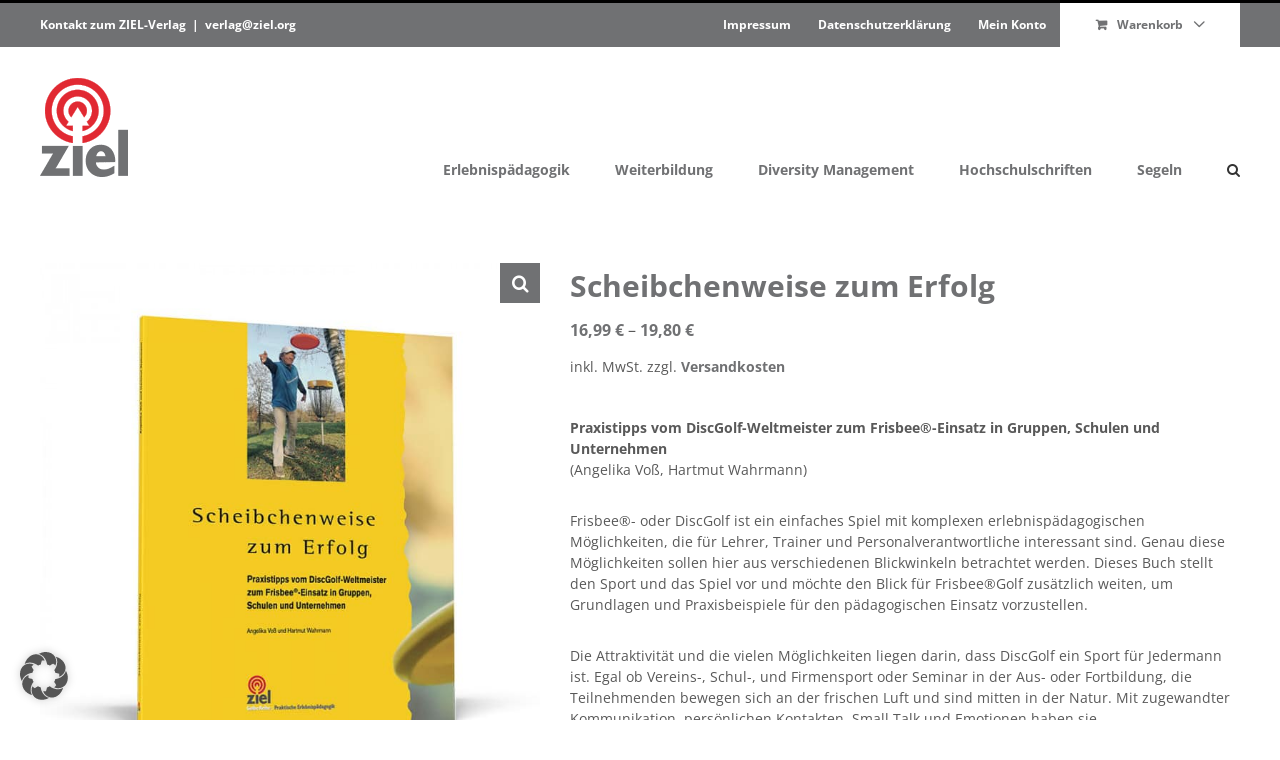

--- FILE ---
content_type: text/html; charset=UTF-8
request_url: https://ziel-verlag.de/produkt/scheibchenweise-zum-erfolg/
body_size: 35431
content:
<!DOCTYPE html>
<html class="avada-html-layout-wide avada-html-header-position-top" lang="de">
<head><meta http-equiv="Content-Type" content="text/html; charset=utf-8"/><script>if(navigator.userAgent.match(/MSIE|Internet Explorer/i)||navigator.userAgent.match(/Trident\/7\..*?rv:11/i)){var href=document.location.href;if(!href.match(/[?&]nowprocket/)){if(href.indexOf("?")==-1){if(href.indexOf("#")==-1){document.location.href=href+"?nowprocket=1"}else{document.location.href=href.replace("#","?nowprocket=1#")}}else{if(href.indexOf("#")==-1){document.location.href=href+"&nowprocket=1"}else{document.location.href=href.replace("#","&nowprocket=1#")}}}}</script><script>(()=>{class RocketLazyLoadScripts{constructor(){this.v="2.0.4",this.userEvents=["keydown","keyup","mousedown","mouseup","mousemove","mouseover","mouseout","touchmove","touchstart","touchend","touchcancel","wheel","click","dblclick","input"],this.attributeEvents=["onblur","onclick","oncontextmenu","ondblclick","onfocus","onmousedown","onmouseenter","onmouseleave","onmousemove","onmouseout","onmouseover","onmouseup","onmousewheel","onscroll","onsubmit"]}async t(){this.i(),this.o(),/iP(ad|hone)/.test(navigator.userAgent)&&this.h(),this.u(),this.l(this),this.m(),this.k(this),this.p(this),this._(),await Promise.all([this.R(),this.L()]),this.lastBreath=Date.now(),this.S(this),this.P(),this.D(),this.O(),this.M(),await this.C(this.delayedScripts.normal),await this.C(this.delayedScripts.defer),await this.C(this.delayedScripts.async),await this.T(),await this.F(),await this.j(),await this.A(),window.dispatchEvent(new Event("rocket-allScriptsLoaded")),this.everythingLoaded=!0,this.lastTouchEnd&&await new Promise(t=>setTimeout(t,500-Date.now()+this.lastTouchEnd)),this.I(),this.H(),this.U(),this.W()}i(){this.CSPIssue=sessionStorage.getItem("rocketCSPIssue"),document.addEventListener("securitypolicyviolation",t=>{this.CSPIssue||"script-src-elem"!==t.violatedDirective||"data"!==t.blockedURI||(this.CSPIssue=!0,sessionStorage.setItem("rocketCSPIssue",!0))},{isRocket:!0})}o(){window.addEventListener("pageshow",t=>{this.persisted=t.persisted,this.realWindowLoadedFired=!0},{isRocket:!0}),window.addEventListener("pagehide",()=>{this.onFirstUserAction=null},{isRocket:!0})}h(){let t;function e(e){t=e}window.addEventListener("touchstart",e,{isRocket:!0}),window.addEventListener("touchend",function i(o){o.changedTouches[0]&&t.changedTouches[0]&&Math.abs(o.changedTouches[0].pageX-t.changedTouches[0].pageX)<10&&Math.abs(o.changedTouches[0].pageY-t.changedTouches[0].pageY)<10&&o.timeStamp-t.timeStamp<200&&(window.removeEventListener("touchstart",e,{isRocket:!0}),window.removeEventListener("touchend",i,{isRocket:!0}),"INPUT"===o.target.tagName&&"text"===o.target.type||(o.target.dispatchEvent(new TouchEvent("touchend",{target:o.target,bubbles:!0})),o.target.dispatchEvent(new MouseEvent("mouseover",{target:o.target,bubbles:!0})),o.target.dispatchEvent(new PointerEvent("click",{target:o.target,bubbles:!0,cancelable:!0,detail:1,clientX:o.changedTouches[0].clientX,clientY:o.changedTouches[0].clientY})),event.preventDefault()))},{isRocket:!0})}q(t){this.userActionTriggered||("mousemove"!==t.type||this.firstMousemoveIgnored?"keyup"===t.type||"mouseover"===t.type||"mouseout"===t.type||(this.userActionTriggered=!0,this.onFirstUserAction&&this.onFirstUserAction()):this.firstMousemoveIgnored=!0),"click"===t.type&&t.preventDefault(),t.stopPropagation(),t.stopImmediatePropagation(),"touchstart"===this.lastEvent&&"touchend"===t.type&&(this.lastTouchEnd=Date.now()),"click"===t.type&&(this.lastTouchEnd=0),this.lastEvent=t.type,t.composedPath&&t.composedPath()[0].getRootNode()instanceof ShadowRoot&&(t.rocketTarget=t.composedPath()[0]),this.savedUserEvents.push(t)}u(){this.savedUserEvents=[],this.userEventHandler=this.q.bind(this),this.userEvents.forEach(t=>window.addEventListener(t,this.userEventHandler,{passive:!1,isRocket:!0})),document.addEventListener("visibilitychange",this.userEventHandler,{isRocket:!0})}U(){this.userEvents.forEach(t=>window.removeEventListener(t,this.userEventHandler,{passive:!1,isRocket:!0})),document.removeEventListener("visibilitychange",this.userEventHandler,{isRocket:!0}),this.savedUserEvents.forEach(t=>{(t.rocketTarget||t.target).dispatchEvent(new window[t.constructor.name](t.type,t))})}m(){const t="return false",e=Array.from(this.attributeEvents,t=>"data-rocket-"+t),i="["+this.attributeEvents.join("],[")+"]",o="[data-rocket-"+this.attributeEvents.join("],[data-rocket-")+"]",s=(e,i,o)=>{o&&o!==t&&(e.setAttribute("data-rocket-"+i,o),e["rocket"+i]=new Function("event",o),e.setAttribute(i,t))};new MutationObserver(t=>{for(const n of t)"attributes"===n.type&&(n.attributeName.startsWith("data-rocket-")||this.everythingLoaded?n.attributeName.startsWith("data-rocket-")&&this.everythingLoaded&&this.N(n.target,n.attributeName.substring(12)):s(n.target,n.attributeName,n.target.getAttribute(n.attributeName))),"childList"===n.type&&n.addedNodes.forEach(t=>{if(t.nodeType===Node.ELEMENT_NODE)if(this.everythingLoaded)for(const i of[t,...t.querySelectorAll(o)])for(const t of i.getAttributeNames())e.includes(t)&&this.N(i,t.substring(12));else for(const e of[t,...t.querySelectorAll(i)])for(const t of e.getAttributeNames())this.attributeEvents.includes(t)&&s(e,t,e.getAttribute(t))})}).observe(document,{subtree:!0,childList:!0,attributeFilter:[...this.attributeEvents,...e]})}I(){this.attributeEvents.forEach(t=>{document.querySelectorAll("[data-rocket-"+t+"]").forEach(e=>{this.N(e,t)})})}N(t,e){const i=t.getAttribute("data-rocket-"+e);i&&(t.setAttribute(e,i),t.removeAttribute("data-rocket-"+e))}k(t){Object.defineProperty(HTMLElement.prototype,"onclick",{get(){return this.rocketonclick||null},set(e){this.rocketonclick=e,this.setAttribute(t.everythingLoaded?"onclick":"data-rocket-onclick","this.rocketonclick(event)")}})}S(t){function e(e,i){let o=e[i];e[i]=null,Object.defineProperty(e,i,{get:()=>o,set(s){t.everythingLoaded?o=s:e["rocket"+i]=o=s}})}e(document,"onreadystatechange"),e(window,"onload"),e(window,"onpageshow");try{Object.defineProperty(document,"readyState",{get:()=>t.rocketReadyState,set(e){t.rocketReadyState=e},configurable:!0}),document.readyState="loading"}catch(t){console.log("WPRocket DJE readyState conflict, bypassing")}}l(t){this.originalAddEventListener=EventTarget.prototype.addEventListener,this.originalRemoveEventListener=EventTarget.prototype.removeEventListener,this.savedEventListeners=[],EventTarget.prototype.addEventListener=function(e,i,o){o&&o.isRocket||!t.B(e,this)&&!t.userEvents.includes(e)||t.B(e,this)&&!t.userActionTriggered||e.startsWith("rocket-")||t.everythingLoaded?t.originalAddEventListener.call(this,e,i,o):(t.savedEventListeners.push({target:this,remove:!1,type:e,func:i,options:o}),"mouseenter"!==e&&"mouseleave"!==e||t.originalAddEventListener.call(this,e,t.savedUserEvents.push,o))},EventTarget.prototype.removeEventListener=function(e,i,o){o&&o.isRocket||!t.B(e,this)&&!t.userEvents.includes(e)||t.B(e,this)&&!t.userActionTriggered||e.startsWith("rocket-")||t.everythingLoaded?t.originalRemoveEventListener.call(this,e,i,o):t.savedEventListeners.push({target:this,remove:!0,type:e,func:i,options:o})}}J(t,e){this.savedEventListeners=this.savedEventListeners.filter(i=>{let o=i.type,s=i.target||window;return e!==o||t!==s||(this.B(o,s)&&(i.type="rocket-"+o),this.$(i),!1)})}H(){EventTarget.prototype.addEventListener=this.originalAddEventListener,EventTarget.prototype.removeEventListener=this.originalRemoveEventListener,this.savedEventListeners.forEach(t=>this.$(t))}$(t){t.remove?this.originalRemoveEventListener.call(t.target,t.type,t.func,t.options):this.originalAddEventListener.call(t.target,t.type,t.func,t.options)}p(t){let e;function i(e){return t.everythingLoaded?e:e.split(" ").map(t=>"load"===t||t.startsWith("load.")?"rocket-jquery-load":t).join(" ")}function o(o){function s(e){const s=o.fn[e];o.fn[e]=o.fn.init.prototype[e]=function(){return this[0]===window&&t.userActionTriggered&&("string"==typeof arguments[0]||arguments[0]instanceof String?arguments[0]=i(arguments[0]):"object"==typeof arguments[0]&&Object.keys(arguments[0]).forEach(t=>{const e=arguments[0][t];delete arguments[0][t],arguments[0][i(t)]=e})),s.apply(this,arguments),this}}if(o&&o.fn&&!t.allJQueries.includes(o)){const e={DOMContentLoaded:[],"rocket-DOMContentLoaded":[]};for(const t in e)document.addEventListener(t,()=>{e[t].forEach(t=>t())},{isRocket:!0});o.fn.ready=o.fn.init.prototype.ready=function(i){function s(){parseInt(o.fn.jquery)>2?setTimeout(()=>i.bind(document)(o)):i.bind(document)(o)}return"function"==typeof i&&(t.realDomReadyFired?!t.userActionTriggered||t.fauxDomReadyFired?s():e["rocket-DOMContentLoaded"].push(s):e.DOMContentLoaded.push(s)),o([])},s("on"),s("one"),s("off"),t.allJQueries.push(o)}e=o}t.allJQueries=[],o(window.jQuery),Object.defineProperty(window,"jQuery",{get:()=>e,set(t){o(t)}})}P(){const t=new Map;document.write=document.writeln=function(e){const i=document.currentScript,o=document.createRange(),s=i.parentElement;let n=t.get(i);void 0===n&&(n=i.nextSibling,t.set(i,n));const c=document.createDocumentFragment();o.setStart(c,0),c.appendChild(o.createContextualFragment(e)),s.insertBefore(c,n)}}async R(){return new Promise(t=>{this.userActionTriggered?t():this.onFirstUserAction=t})}async L(){return new Promise(t=>{document.addEventListener("DOMContentLoaded",()=>{this.realDomReadyFired=!0,t()},{isRocket:!0})})}async j(){return this.realWindowLoadedFired?Promise.resolve():new Promise(t=>{window.addEventListener("load",t,{isRocket:!0})})}M(){this.pendingScripts=[];this.scriptsMutationObserver=new MutationObserver(t=>{for(const e of t)e.addedNodes.forEach(t=>{"SCRIPT"!==t.tagName||t.noModule||t.isWPRocket||this.pendingScripts.push({script:t,promise:new Promise(e=>{const i=()=>{const i=this.pendingScripts.findIndex(e=>e.script===t);i>=0&&this.pendingScripts.splice(i,1),e()};t.addEventListener("load",i,{isRocket:!0}),t.addEventListener("error",i,{isRocket:!0}),setTimeout(i,1e3)})})})}),this.scriptsMutationObserver.observe(document,{childList:!0,subtree:!0})}async F(){await this.X(),this.pendingScripts.length?(await this.pendingScripts[0].promise,await this.F()):this.scriptsMutationObserver.disconnect()}D(){this.delayedScripts={normal:[],async:[],defer:[]},document.querySelectorAll("script[type$=rocketlazyloadscript]").forEach(t=>{t.hasAttribute("data-rocket-src")?t.hasAttribute("async")&&!1!==t.async?this.delayedScripts.async.push(t):t.hasAttribute("defer")&&!1!==t.defer||"module"===t.getAttribute("data-rocket-type")?this.delayedScripts.defer.push(t):this.delayedScripts.normal.push(t):this.delayedScripts.normal.push(t)})}async _(){await this.L();let t=[];document.querySelectorAll("script[type$=rocketlazyloadscript][data-rocket-src]").forEach(e=>{let i=e.getAttribute("data-rocket-src");if(i&&!i.startsWith("data:")){i.startsWith("//")&&(i=location.protocol+i);try{const o=new URL(i).origin;o!==location.origin&&t.push({src:o,crossOrigin:e.crossOrigin||"module"===e.getAttribute("data-rocket-type")})}catch(t){}}}),t=[...new Map(t.map(t=>[JSON.stringify(t),t])).values()],this.Y(t,"preconnect")}async G(t){if(await this.K(),!0!==t.noModule||!("noModule"in HTMLScriptElement.prototype))return new Promise(e=>{let i;function o(){(i||t).setAttribute("data-rocket-status","executed"),e()}try{if(navigator.userAgent.includes("Firefox/")||""===navigator.vendor||this.CSPIssue)i=document.createElement("script"),[...t.attributes].forEach(t=>{let e=t.nodeName;"type"!==e&&("data-rocket-type"===e&&(e="type"),"data-rocket-src"===e&&(e="src"),i.setAttribute(e,t.nodeValue))}),t.text&&(i.text=t.text),t.nonce&&(i.nonce=t.nonce),i.hasAttribute("src")?(i.addEventListener("load",o,{isRocket:!0}),i.addEventListener("error",()=>{i.setAttribute("data-rocket-status","failed-network"),e()},{isRocket:!0}),setTimeout(()=>{i.isConnected||e()},1)):(i.text=t.text,o()),i.isWPRocket=!0,t.parentNode.replaceChild(i,t);else{const i=t.getAttribute("data-rocket-type"),s=t.getAttribute("data-rocket-src");i?(t.type=i,t.removeAttribute("data-rocket-type")):t.removeAttribute("type"),t.addEventListener("load",o,{isRocket:!0}),t.addEventListener("error",i=>{this.CSPIssue&&i.target.src.startsWith("data:")?(console.log("WPRocket: CSP fallback activated"),t.removeAttribute("src"),this.G(t).then(e)):(t.setAttribute("data-rocket-status","failed-network"),e())},{isRocket:!0}),s?(t.fetchPriority="high",t.removeAttribute("data-rocket-src"),t.src=s):t.src="data:text/javascript;base64,"+window.btoa(unescape(encodeURIComponent(t.text)))}}catch(i){t.setAttribute("data-rocket-status","failed-transform"),e()}});t.setAttribute("data-rocket-status","skipped")}async C(t){const e=t.shift();return e?(e.isConnected&&await this.G(e),this.C(t)):Promise.resolve()}O(){this.Y([...this.delayedScripts.normal,...this.delayedScripts.defer,...this.delayedScripts.async],"preload")}Y(t,e){this.trash=this.trash||[];let i=!0;var o=document.createDocumentFragment();t.forEach(t=>{const s=t.getAttribute&&t.getAttribute("data-rocket-src")||t.src;if(s&&!s.startsWith("data:")){const n=document.createElement("link");n.href=s,n.rel=e,"preconnect"!==e&&(n.as="script",n.fetchPriority=i?"high":"low"),t.getAttribute&&"module"===t.getAttribute("data-rocket-type")&&(n.crossOrigin=!0),t.crossOrigin&&(n.crossOrigin=t.crossOrigin),t.integrity&&(n.integrity=t.integrity),t.nonce&&(n.nonce=t.nonce),o.appendChild(n),this.trash.push(n),i=!1}}),document.head.appendChild(o)}W(){this.trash.forEach(t=>t.remove())}async T(){try{document.readyState="interactive"}catch(t){}this.fauxDomReadyFired=!0;try{await this.K(),this.J(document,"readystatechange"),document.dispatchEvent(new Event("rocket-readystatechange")),await this.K(),document.rocketonreadystatechange&&document.rocketonreadystatechange(),await this.K(),this.J(document,"DOMContentLoaded"),document.dispatchEvent(new Event("rocket-DOMContentLoaded")),await this.K(),this.J(window,"DOMContentLoaded"),window.dispatchEvent(new Event("rocket-DOMContentLoaded"))}catch(t){console.error(t)}}async A(){try{document.readyState="complete"}catch(t){}try{await this.K(),this.J(document,"readystatechange"),document.dispatchEvent(new Event("rocket-readystatechange")),await this.K(),document.rocketonreadystatechange&&document.rocketonreadystatechange(),await this.K(),this.J(window,"load"),window.dispatchEvent(new Event("rocket-load")),await this.K(),window.rocketonload&&window.rocketonload(),await this.K(),this.allJQueries.forEach(t=>t(window).trigger("rocket-jquery-load")),await this.K(),this.J(window,"pageshow");const t=new Event("rocket-pageshow");t.persisted=this.persisted,window.dispatchEvent(t),await this.K(),window.rocketonpageshow&&window.rocketonpageshow({persisted:this.persisted})}catch(t){console.error(t)}}async K(){Date.now()-this.lastBreath>45&&(await this.X(),this.lastBreath=Date.now())}async X(){return document.hidden?new Promise(t=>setTimeout(t)):new Promise(t=>requestAnimationFrame(t))}B(t,e){return e===document&&"readystatechange"===t||(e===document&&"DOMContentLoaded"===t||(e===window&&"DOMContentLoaded"===t||(e===window&&"load"===t||e===window&&"pageshow"===t)))}static run(){(new RocketLazyLoadScripts).t()}}RocketLazyLoadScripts.run()})();</script>
	<meta http-equiv="X-UA-Compatible" content="IE=edge" />
	
	<meta name="viewport" content="width=device-width, initial-scale=1" />
	<meta name='robots' content='index, follow, max-image-preview:large, max-snippet:-1, max-video-preview:-1' />

	<!-- This site is optimized with the Yoast SEO plugin v26.8 - https://yoast.com/product/yoast-seo-wordpress/ -->
	<title>Scheibchenweise zum Erfolg - ZIEL-Verlag</title><link rel="preload" data-rocket-preload as="image" href="https://ziel-verlag.de/wp-content/uploads/2022/03/GR_DiscGolf_3D_800x800px_RGB-700x700.jpg" imagesrcset="https://ziel-verlag.de/wp-content/uploads/2022/03/GR_DiscGolf_3D_800x800px_RGB-66x66.jpg 66w, https://ziel-verlag.de/wp-content/uploads/2022/03/GR_DiscGolf_3D_800x800px_RGB-150x150.jpg 150w, https://ziel-verlag.de/wp-content/uploads/2022/03/GR_DiscGolf_3D_800x800px_RGB-200x200.jpg 200w, https://ziel-verlag.de/wp-content/uploads/2022/03/GR_DiscGolf_3D_800x800px_RGB-300x300.jpg 300w, https://ziel-verlag.de/wp-content/uploads/2022/03/GR_DiscGolf_3D_800x800px_RGB-400x400.jpg 400w, https://ziel-verlag.de/wp-content/uploads/2022/03/GR_DiscGolf_3D_800x800px_RGB-500x500.jpg 500w, https://ziel-verlag.de/wp-content/uploads/2022/03/GR_DiscGolf_3D_800x800px_RGB-600x600.jpg 600w, https://ziel-verlag.de/wp-content/uploads/2022/03/GR_DiscGolf_3D_800x800px_RGB-700x700.jpg 700w, https://ziel-verlag.de/wp-content/uploads/2022/03/GR_DiscGolf_3D_800x800px_RGB-768x768.jpg 768w, https://ziel-verlag.de/wp-content/uploads/2022/03/GR_DiscGolf_3D_800x800px_RGB.jpg 800w" imagesizes="(max-width: 700px) 100vw, 700px" fetchpriority="high">
	<meta name="description" content="Frisbee®- oder DiscGolf ist ein einfaches Spiel mit komplexen erlebnispädagogischen Möglichkeiten, die für Lehrer, Trainer und Personalverantwortliche interessant sind. Genau diese Möglichkeiten sollen hier aus verschiedenen Blickwinkeln betrachtet werden." />
	<link rel="canonical" href="https://ziel-verlag.de/produkt/scheibchenweise-zum-erfolg/" />
	<meta property="og:locale" content="de_DE" />
	<meta property="og:type" content="article" />
	<meta property="og:title" content="Scheibchenweise zum Erfolg - ZIEL-Verlag" />
	<meta property="og:description" content="Frisbee®- oder DiscGolf ist ein einfaches Spiel mit komplexen erlebnispädagogischen Möglichkeiten, die für Lehrer, Trainer und Personalverantwortliche interessant sind. Genau diese Möglichkeiten sollen hier aus verschiedenen Blickwinkeln betrachtet werden." />
	<meta property="og:url" content="https://ziel-verlag.de/produkt/scheibchenweise-zum-erfolg/" />
	<meta property="og:site_name" content="ZIEL-Verlag" />
	<meta property="article:modified_time" content="2025-01-29T08:20:14+00:00" />
	<meta property="og:image" content="https://ziel-verlag.de/wp-content/uploads/2022/03/GR_DiscGolf_3D_800x800px_RGB.jpg" />
	<meta property="og:image:width" content="800" />
	<meta property="og:image:height" content="800" />
	<meta property="og:image:type" content="image/jpeg" />
	<meta name="twitter:card" content="summary_large_image" />
	<script type="application/ld+json" class="yoast-schema-graph">{"@context":"https://schema.org","@graph":[{"@type":"WebPage","@id":"https://ziel-verlag.de/produkt/scheibchenweise-zum-erfolg/","url":"https://ziel-verlag.de/produkt/scheibchenweise-zum-erfolg/","name":"Scheibchenweise zum Erfolg - ZIEL-Verlag","isPartOf":{"@id":"https://ziel-verlag.de/#website"},"primaryImageOfPage":{"@id":"https://ziel-verlag.de/produkt/scheibchenweise-zum-erfolg/#primaryimage"},"image":{"@id":"https://ziel-verlag.de/produkt/scheibchenweise-zum-erfolg/#primaryimage"},"thumbnailUrl":"https://ziel-verlag.de/wp-content/uploads/2022/03/GR_DiscGolf_3D_800x800px_RGB.jpg","datePublished":"2022-03-23T08:27:53+00:00","dateModified":"2025-01-29T08:20:14+00:00","description":"Frisbee®- oder DiscGolf ist ein einfaches Spiel mit komplexen erlebnispädagogischen Möglichkeiten, die für Lehrer, Trainer und Personalverantwortliche interessant sind. Genau diese Möglichkeiten sollen hier aus verschiedenen Blickwinkeln betrachtet werden.","breadcrumb":{"@id":"https://ziel-verlag.de/produkt/scheibchenweise-zum-erfolg/#breadcrumb"},"inLanguage":"de","potentialAction":[{"@type":"ReadAction","target":["https://ziel-verlag.de/produkt/scheibchenweise-zum-erfolg/"]}]},{"@type":"ImageObject","inLanguage":"de","@id":"https://ziel-verlag.de/produkt/scheibchenweise-zum-erfolg/#primaryimage","url":"https://ziel-verlag.de/wp-content/uploads/2022/03/GR_DiscGolf_3D_800x800px_RGB.jpg","contentUrl":"https://ziel-verlag.de/wp-content/uploads/2022/03/GR_DiscGolf_3D_800x800px_RGB.jpg","width":800,"height":800},{"@type":"BreadcrumbList","@id":"https://ziel-verlag.de/produkt/scheibchenweise-zum-erfolg/#breadcrumb","itemListElement":[{"@type":"ListItem","position":1,"name":"Startseite","item":"https://ziel-verlag.de/"},{"@type":"ListItem","position":2,"name":"Shop","item":"https://ziel-verlag.de/shop/"},{"@type":"ListItem","position":3,"name":"Scheibchenweise zum Erfolg"}]},{"@type":"WebSite","@id":"https://ziel-verlag.de/#website","url":"https://ziel-verlag.de/","name":"ZIEL-Verlag","description":"","potentialAction":[{"@type":"SearchAction","target":{"@type":"EntryPoint","urlTemplate":"https://ziel-verlag.de/?s={search_term_string}"},"query-input":{"@type":"PropertyValueSpecification","valueRequired":true,"valueName":"search_term_string"}}],"inLanguage":"de"}]}</script>
	<!-- / Yoast SEO plugin. -->



<link rel="alternate" type="application/rss+xml" title="ZIEL-Verlag &raquo; Feed" href="https://ziel-verlag.de/feed/" />
<link rel="alternate" type="application/rss+xml" title="ZIEL-Verlag &raquo; Kommentar-Feed" href="https://ziel-verlag.de/comments/feed/" />
								<link rel="icon" href="https://ziel-verlag.de/wp-content/uploads/2022/07/ziel-verlag_favicon_64x64px.png" type="image/png" />
		
					<!-- Apple Touch Icon -->
						<link rel="apple-touch-icon" sizes="180x180" href="https://ziel-verlag.de/wp-content/uploads/2022/07/ziel-verlag_favicon_180x180px.png" type="image/png">
		
					<!-- Android Icon -->
						<link rel="icon" sizes="192x192" href="https://ziel-verlag.de/wp-content/uploads/2022/07/ziel-verlag_favicon_192x192px.png" type="image/png">
		
					<!-- MS Edge Icon -->
						<meta name="msapplication-TileImage" content="https://ziel-verlag.de/wp-content/uploads/2022/07/ziel-verlag_favicon_270x270px.png" type="image/png">
				<link rel="alternate" title="oEmbed (JSON)" type="application/json+oembed" href="https://ziel-verlag.de/wp-json/oembed/1.0/embed?url=https%3A%2F%2Fziel-verlag.de%2Fprodukt%2Fscheibchenweise-zum-erfolg%2F" />
<link rel="alternate" title="oEmbed (XML)" type="text/xml+oembed" href="https://ziel-verlag.de/wp-json/oembed/1.0/embed?url=https%3A%2F%2Fziel-verlag.de%2Fprodukt%2Fscheibchenweise-zum-erfolg%2F&#038;format=xml" />
<style id='wp-img-auto-sizes-contain-inline-css' type='text/css'>
img:is([sizes=auto i],[sizes^="auto," i]){contain-intrinsic-size:3000px 1500px}
/*# sourceURL=wp-img-auto-sizes-contain-inline-css */
</style>
<link data-minify="1" rel='stylesheet' id='wpmf-avada-style-css' href='https://ziel-verlag.de/wp-content/cache/min/1/wp-content/plugins/wp-media-folder/assets/css/avada_style.css?ver=1769437174' type='text/css' media='all' />
<link data-minify="1" rel='stylesheet' id='pdfemba_embed_pdf_css-css' href='https://ziel-verlag.de/wp-content/cache/min/1/wp-content/plugins/wp-media-folder/assets/css/pdfemb-embed-pdf.css?ver=1769437174' type='text/css' media='all' />
<link data-minify="1" rel='stylesheet' id='wpmf-slick-style-css' href='https://ziel-verlag.de/wp-content/cache/min/1/wp-content/plugins/wp-media-folder/assets/js/slick/slick.css?ver=1769437174' type='text/css' media='all' />
<link data-minify="1" rel='stylesheet' id='wpmf-slick-theme-style-css' href='https://ziel-verlag.de/wp-content/cache/min/1/wp-content/plugins/wp-media-folder/assets/js/slick/slick-theme.css?ver=1769437174' type='text/css' media='all' />
<link data-minify="1" rel='stylesheet' id='wpmf-avada-gallery-style-css' href='https://ziel-verlag.de/wp-content/cache/min/1/wp-content/plugins/wp-media-folder/assets/css/display-gallery/style-display-gallery.css?ver=1769437174' type='text/css' media='all' />
<link data-minify="1" rel='stylesheet' id='wpmf-bakery-style-css' href='https://ziel-verlag.de/wp-content/cache/min/1/wp-content/plugins/wp-media-folder/assets/css/vc_style.css?ver=1769437174' type='text/css' media='all' />
<link data-minify="1" rel='stylesheet' id='wpmf-bakery-display-gallery-style-css' href='https://ziel-verlag.de/wp-content/cache/min/1/wp-content/plugins/wp-media-folder/assets/css/display-gallery/style-display-gallery.css?ver=1769437174' type='text/css' media='all' />
<link data-minify="1" rel='stylesheet' id='wpmf-gallery-popup-style-css' href='https://ziel-verlag.de/wp-content/cache/min/1/wp-content/plugins/wp-media-folder/assets/css/display-gallery/magnific-popup.css?ver=1769437174' type='text/css' media='all' />
<link data-minify="1" rel='stylesheet' id='sr7css-css' href='https://ziel-verlag.de/wp-content/cache/min/1/wp-content/plugins/revslider/public/css/sr7.css?ver=1769437174' type='text/css' media='all' />
<link rel='stylesheet' id='photoswipe-css' href='https://ziel-verlag.de/wp-content/plugins/woocommerce/assets/css/photoswipe/photoswipe.min.css?ver=10.4.3' type='text/css' media='all' />
<link rel='stylesheet' id='photoswipe-default-skin-css' href='https://ziel-verlag.de/wp-content/plugins/woocommerce/assets/css/photoswipe/default-skin/default-skin.min.css?ver=10.4.3' type='text/css' media='all' />
<style id='woocommerce-inline-inline-css' type='text/css'>
.woocommerce form .form-row .required { visibility: visible; }
/*# sourceURL=woocommerce-inline-inline-css */
</style>
<link data-minify="1" rel='stylesheet' id='woo_conditional_payments_css-css' href='https://ziel-verlag.de/wp-content/cache/min/1/wp-content/plugins/conditional-payments-for-woocommerce-pro/frontend/css/woo-conditional-payments.css?ver=1769437174' type='text/css' media='all' />
<link rel='stylesheet' id='wc-sc-product-page-gift-form-css' href='https://ziel-verlag.de/wp-content/plugins/woocommerce-smart-coupons/assets/css/product-page-gift-form.min.css?ver=9.69.0' type='text/css' media='all' />
<link data-minify="1" rel='stylesheet' id='borlabs-cookie-custom-css' href='https://ziel-verlag.de/wp-content/cache/min/1/wp-content/cache/borlabs-cookie/1/borlabs-cookie-1-de.css?ver=1769437174' type='text/css' media='all' />
<link data-minify="1" rel='stylesheet' id='cu_pr_ta_ma_-css' href='https://ziel-verlag.de/wp-content/cache/min/1/wp-content/plugins/custom-product-tabs-manager-web-package-1.2.2/assets/css/cu-pr-ta-ma-front-style.css?ver=1769437174' type='text/css' media='all' />
<style id='wp-typography-custom-inline-css' type='text/css'>
sub, sup{font-size: 75%;line-height: 100%}sup{vertical-align: 60%}sub{vertical-align: -10%}.amp{font-family: Baskerville, "Goudy Old Style", Palatino, "Book Antiqua", "Warnock Pro", serif;font-size: 1.1em;font-style: italic;font-weight: normal;line-height: 1em}.caps{font-size: 90%}.dquo{margin-left: -0.4em}.quo{margin-left: -0.2em}.pull-single{margin-left: -0.15em}.push-single{margin-right: 0.15em}.pull-double{margin-left: -0.38em}.push-double{margin-right: 0.38em}
/*# sourceURL=wp-typography-custom-inline-css */
</style>
<style id='wp-typography-safari-font-workaround-inline-css' type='text/css'>
body {-webkit-font-feature-settings: "liga";font-feature-settings: "liga";-ms-font-feature-settings: normal;}
/*# sourceURL=wp-typography-safari-font-workaround-inline-css */
</style>
<link data-minify="1" rel='stylesheet' id='js_composer_front-css' href='https://ziel-verlag.de/wp-content/cache/min/1/wp-content/plugins/js_composer/assets/css/js_composer.min.css?ver=1769437174' type='text/css' media='all' />
<link data-minify="1" rel='stylesheet' id='woocommerce-gzd-layout-css' href='https://ziel-verlag.de/wp-content/cache/min/1/wp-content/plugins/woocommerce-germanized/build/static/layout-styles.css?ver=1769437174' type='text/css' media='all' />
<style id='woocommerce-gzd-layout-inline-css' type='text/css'>
.woocommerce-checkout .shop_table { background-color: #eeeeee; } .product p.deposit-packaging-type { font-size: 1.2em !important; }
                .wc-gzd-nutri-score-value-a {
                    background: url(https://ziel-verlag.de/wp-content/plugins/woocommerce-germanized/assets/images/nutri-score-a.svg) no-repeat;
                }
                .wc-gzd-nutri-score-value-b {
                    background: url(https://ziel-verlag.de/wp-content/plugins/woocommerce-germanized/assets/images/nutri-score-b.svg) no-repeat;
                }
                .wc-gzd-nutri-score-value-c {
                    background: url(https://ziel-verlag.de/wp-content/plugins/woocommerce-germanized/assets/images/nutri-score-c.svg) no-repeat;
                }
                .wc-gzd-nutri-score-value-d {
                    background: url(https://ziel-verlag.de/wp-content/plugins/woocommerce-germanized/assets/images/nutri-score-d.svg) no-repeat;
                }
                .wc-gzd-nutri-score-value-e {
                    background: url(https://ziel-verlag.de/wp-content/plugins/woocommerce-germanized/assets/images/nutri-score-e.svg) no-repeat;
                }
            
/*# sourceURL=woocommerce-gzd-layout-inline-css */
</style>
<link rel='stylesheet' id='tooltipster-css' href='https://ziel-verlag.de/wp-content/plugins/popup-anything-on-click-pro/assets/css/tooltipster.min.css?ver=3.6' type='text/css' media='all' />
<link data-minify="1" rel='stylesheet' id='font-awesome-css' href='https://ziel-verlag.de/wp-content/cache/min/1/wp-content/plugins/popup-anything-on-click-pro/assets/css/font-awesome.min.css?ver=1769437174' type='text/css' media='all' />
<link rel='stylesheet' id='paoc-pro-public-style-css' href='https://ziel-verlag.de/wp-content/plugins/popup-anything-on-click-pro/assets/css/paoc-public.min.css?ver=3.6' type='text/css' media='all' />
<link data-minify="1" rel='stylesheet' id='bsf-Defaults-css' href='https://ziel-verlag.de/wp-content/cache/min/1/wp-content/uploads/smile_fonts/Defaults/Defaults.css?ver=1769437174' type='text/css' media='all' />
<link data-minify="1" rel='stylesheet' id='fusion-dynamic-css-css' href='https://ziel-verlag.de/wp-content/cache/min/1/wp-content/uploads/fusion-styles/d8148144e78287337592b1e8898eb73d.min.css?ver=1769447949' type='text/css' media='all' />
<script type="text/javascript" src="https://ziel-verlag.de/wp-includes/js/jquery/jquery.min.js?ver=3.7.1" id="jquery-core-js"></script>
<script data-minify="1" type="text/javascript" src="https://ziel-verlag.de/wp-content/cache/min/1/wp-content/plugins/revslider/public/js/libs/tptools.js?ver=1769437175" id="tp-tools-js" async="async" data-wp-strategy="async"></script>
<script data-minify="1" type="text/javascript" src="https://ziel-verlag.de/wp-content/cache/min/1/wp-content/plugins/revslider/public/js/sr7.js?ver=1769437175" id="sr7-js" async="async" data-wp-strategy="async"></script>
<script type="text/javascript" src="https://ziel-verlag.de/wp-content/plugins/woocommerce/assets/js/jquery-blockui/jquery.blockUI.min.js?ver=2.7.0-wc.10.4.3" id="wc-jquery-blockui-js" data-wp-strategy="defer"></script>
<script type="text/javascript" id="wc-add-to-cart-js-extra">
/* <![CDATA[ */
var wc_add_to_cart_params = {"ajax_url":"/wp-admin/admin-ajax.php","wc_ajax_url":"/?wc-ajax=%%endpoint%%","i18n_view_cart":"Warenkorb anzeigen","cart_url":"https://ziel-verlag.de/system/warenkorb/","is_cart":"","cart_redirect_after_add":"no"};
//# sourceURL=wc-add-to-cart-js-extra
/* ]]> */
</script>
<script type="rocketlazyloadscript" data-rocket-type="text/javascript" data-rocket-src="https://ziel-verlag.de/wp-content/plugins/woocommerce/assets/js/frontend/add-to-cart.min.js?ver=10.4.3" id="wc-add-to-cart-js" data-wp-strategy="defer"></script>
<script type="text/javascript" src="https://ziel-verlag.de/wp-content/plugins/woocommerce/assets/js/zoom/jquery.zoom.min.js?ver=1.7.21-wc.10.4.3" id="wc-zoom-js" defer="defer" data-wp-strategy="defer"></script>
<script type="text/javascript" src="https://ziel-verlag.de/wp-content/plugins/woocommerce/assets/js/flexslider/jquery.flexslider.min.js?ver=2.7.2-wc.10.4.3" id="wc-flexslider-js" defer="defer" data-wp-strategy="defer"></script>
<script type="text/javascript" src="https://ziel-verlag.de/wp-content/plugins/woocommerce/assets/js/photoswipe/photoswipe.min.js?ver=4.1.1-wc.10.4.3" id="wc-photoswipe-js" defer="defer" data-wp-strategy="defer"></script>
<script type="text/javascript" src="https://ziel-verlag.de/wp-content/plugins/woocommerce/assets/js/photoswipe/photoswipe-ui-default.min.js?ver=4.1.1-wc.10.4.3" id="wc-photoswipe-ui-default-js" defer="defer" data-wp-strategy="defer"></script>
<script type="text/javascript" id="wc-single-product-js-extra">
/* <![CDATA[ */
var wc_single_product_params = {"i18n_required_rating_text":"Bitte w\u00e4hle eine Bewertung","i18n_rating_options":["1 von 5\u00a0Sternen","2 von 5\u00a0Sternen","3 von 5\u00a0Sternen","4 von 5\u00a0Sternen","5 von 5\u00a0Sternen"],"i18n_product_gallery_trigger_text":"Bildergalerie im Vollbildmodus anzeigen","review_rating_required":"yes","flexslider":{"rtl":false,"animation":"slide","smoothHeight":true,"directionNav":true,"controlNav":"thumbnails","slideshow":false,"animationSpeed":500,"animationLoop":false,"allowOneSlide":false,"prevText":"\u003Ci class=\"awb-icon-angle-left\"\u003E\u003C/i\u003E","nextText":"\u003Ci class=\"awb-icon-angle-right\"\u003E\u003C/i\u003E"},"zoom_enabled":"1","zoom_options":[],"photoswipe_enabled":"1","photoswipe_options":{"shareEl":false,"closeOnScroll":false,"history":false,"hideAnimationDuration":0,"showAnimationDuration":0},"flexslider_enabled":"1"};
//# sourceURL=wc-single-product-js-extra
/* ]]> */
</script>
<script type="text/javascript" src="https://ziel-verlag.de/wp-content/plugins/woocommerce/assets/js/frontend/single-product.min.js?ver=10.4.3" id="wc-single-product-js" defer="defer" data-wp-strategy="defer"></script>
<script type="text/javascript" src="https://ziel-verlag.de/wp-content/plugins/woocommerce/assets/js/js-cookie/js.cookie.min.js?ver=2.1.4-wc.10.4.3" id="wc-js-cookie-js" defer="defer" data-wp-strategy="defer"></script>
<script type="text/javascript" id="woocommerce-js-extra">
/* <![CDATA[ */
var woocommerce_params = {"ajax_url":"/wp-admin/admin-ajax.php","wc_ajax_url":"/?wc-ajax=%%endpoint%%","i18n_password_show":"Passwort anzeigen","i18n_password_hide":"Passwort ausblenden"};
//# sourceURL=woocommerce-js-extra
/* ]]> */
</script>
<script type="rocketlazyloadscript" data-rocket-type="text/javascript" data-rocket-src="https://ziel-verlag.de/wp-content/plugins/woocommerce/assets/js/frontend/woocommerce.min.js?ver=10.4.3" id="woocommerce-js" defer="defer" data-wp-strategy="defer"></script>
<script type="text/javascript" id="woo-conditional-payments-js-js-extra">
/* <![CDATA[ */
var conditional_payments_settings = {"name_address_fields":[],"disable_payment_method_trigger":""};
//# sourceURL=woo-conditional-payments-js-js-extra
/* ]]> */
</script>
<script type="rocketlazyloadscript" data-minify="1" data-rocket-type="text/javascript" data-rocket-src="https://ziel-verlag.de/wp-content/cache/min/1/wp-content/plugins/conditional-payments-for-woocommerce-pro/frontend/js/woo-conditional-payments.js?ver=1769437175" id="woo-conditional-payments-js-js"></script>
<script type="rocketlazyloadscript" data-minify="1" data-rocket-type="text/javascript" data-rocket-src="https://ziel-verlag.de/wp-content/cache/min/1/wp-content/plugins/js_composer/assets/js/vendors/woocommerce-add-to-cart.js?ver=1769437175" id="vc_woocommerce-add-to-cart-js-js"></script>
<script data-no-optimize="1" data-no-minify="1" data-cfasync="false" nowprocket type="text/javascript" src="https://ziel-verlag.de/wp-content/cache/borlabs-cookie/1/borlabs-cookie-config-de.json.js?ver=3.3.23-92" id="borlabs-cookie-config-js"></script>
<script data-no-optimize="1" data-no-minify="1" data-cfasync="false" nowprocket type="text/javascript" id="borlabs-cookie-config-js-after">
/* <![CDATA[ */
document.addEventListener("DOMContentLoaded", function() {
    const borlabsCookieBoxElement = document.getElementById("BorlabsCookieBox");
    if (borlabsCookieBoxElement && borlabsCookieBoxElement.parentNode !== document.body) {
      document.body.appendChild(borlabsCookieBoxElement);
    }
    const borlabsCookieWidgetElement = document.getElementById("BorlabsCookieWidget");
    if (borlabsCookieWidgetElement && borlabsCookieWidgetElement.parentNode !== document.body) {
      document.body.appendChild(borlabsCookieWidgetElement);
    }
});
//# sourceURL=borlabs-cookie-config-js-after
/* ]]> */
</script>
<script type="text/javascript" id="wc-gzd-unit-price-observer-queue-js-extra">
/* <![CDATA[ */
var wc_gzd_unit_price_observer_queue_params = {"ajax_url":"/wp-admin/admin-ajax.php","wc_ajax_url":"/?wc-ajax=%%endpoint%%","refresh_unit_price_nonce":"58b3484790"};
//# sourceURL=wc-gzd-unit-price-observer-queue-js-extra
/* ]]> */
</script>
<script type="rocketlazyloadscript" data-minify="1" data-rocket-type="text/javascript" data-rocket-src="https://ziel-verlag.de/wp-content/cache/min/1/wp-content/plugins/woocommerce-germanized/build/static/unit-price-observer-queue.js?ver=1769437175" id="wc-gzd-unit-price-observer-queue-js" defer="defer" data-wp-strategy="defer"></script>
<script type="rocketlazyloadscript" data-rocket-type="text/javascript" data-rocket-src="https://ziel-verlag.de/wp-content/plugins/woocommerce/assets/js/accounting/accounting.min.js?ver=0.4.2" id="wc-accounting-js"></script>
<script type="text/javascript" id="wc-gzd-unit-price-observer-js-extra">
/* <![CDATA[ */
var wc_gzd_unit_price_observer_params = {"wrapper":".product","price_selector":{"p.price":{"is_total_price":false,"is_primary_selector":true,"quantity_selector":""}},"replace_price":"1","product_id":"4732","price_decimal_sep":",","price_thousand_sep":".","qty_selector":"input.quantity, input.qty","refresh_on_load":""};
//# sourceURL=wc-gzd-unit-price-observer-js-extra
/* ]]> */
</script>
<script type="rocketlazyloadscript" data-minify="1" data-rocket-type="text/javascript" data-rocket-src="https://ziel-verlag.de/wp-content/cache/min/1/wp-content/plugins/woocommerce-germanized/build/static/unit-price-observer.js?ver=1769437175" id="wc-gzd-unit-price-observer-js" defer="defer" data-wp-strategy="defer"></script>
<script type="rocketlazyloadscript"></script><link rel="https://api.w.org/" href="https://ziel-verlag.de/wp-json/" /><link rel="alternate" title="JSON" type="application/json" href="https://ziel-verlag.de/wp-json/wp/v2/product/4732" /><link rel="EditURI" type="application/rsd+xml" title="RSD" href="https://ziel-verlag.de/xmlrpc.php?rsd" />
<meta name="generator" content="WordPress 6.9" />
<meta name="generator" content="WooCommerce 10.4.3" />
<link rel='shortlink' href='https://ziel-verlag.de/?p=4732' />
<style>.woocommerce-product-gallery{ opacity: 1 !important; }</style><style type="text/css" id="css-fb-visibility">@media screen and (max-width: 640px){.fusion-no-small-visibility{display:none !important;}body .sm-text-align-center{text-align:center !important;}body .sm-text-align-left{text-align:left !important;}body .sm-text-align-right{text-align:right !important;}body .sm-text-align-justify{text-align:justify !important;}body .sm-flex-align-center{justify-content:center !important;}body .sm-flex-align-flex-start{justify-content:flex-start !important;}body .sm-flex-align-flex-end{justify-content:flex-end !important;}body .sm-mx-auto{margin-left:auto !important;margin-right:auto !important;}body .sm-ml-auto{margin-left:auto !important;}body .sm-mr-auto{margin-right:auto !important;}body .fusion-absolute-position-small{position:absolute;width:100%;}.awb-sticky.awb-sticky-small{ position: sticky; top: var(--awb-sticky-offset,0); }}@media screen and (min-width: 641px) and (max-width: 1024px){.fusion-no-medium-visibility{display:none !important;}body .md-text-align-center{text-align:center !important;}body .md-text-align-left{text-align:left !important;}body .md-text-align-right{text-align:right !important;}body .md-text-align-justify{text-align:justify !important;}body .md-flex-align-center{justify-content:center !important;}body .md-flex-align-flex-start{justify-content:flex-start !important;}body .md-flex-align-flex-end{justify-content:flex-end !important;}body .md-mx-auto{margin-left:auto !important;margin-right:auto !important;}body .md-ml-auto{margin-left:auto !important;}body .md-mr-auto{margin-right:auto !important;}body .fusion-absolute-position-medium{position:absolute;width:100%;}.awb-sticky.awb-sticky-medium{ position: sticky; top: var(--awb-sticky-offset,0); }}@media screen and (min-width: 1025px){.fusion-no-large-visibility{display:none !important;}body .lg-text-align-center{text-align:center !important;}body .lg-text-align-left{text-align:left !important;}body .lg-text-align-right{text-align:right !important;}body .lg-text-align-justify{text-align:justify !important;}body .lg-flex-align-center{justify-content:center !important;}body .lg-flex-align-flex-start{justify-content:flex-start !important;}body .lg-flex-align-flex-end{justify-content:flex-end !important;}body .lg-mx-auto{margin-left:auto !important;margin-right:auto !important;}body .lg-ml-auto{margin-left:auto !important;}body .lg-mr-auto{margin-right:auto !important;}body .fusion-absolute-position-large{position:absolute;width:100%;}.awb-sticky.awb-sticky-large{ position: sticky; top: var(--awb-sticky-offset,0); }}</style>	<noscript><style>.woocommerce-product-gallery{ opacity: 1 !important; }</style></noscript>
	<style type="text/css">.recentcomments a{display:inline !important;padding:0 !important;margin:0 !important;}</style><script type="rocketlazyloadscript">
(function() {
    window.brlbsAvadaConsentGiven = new Set();
    window.fusionGetConsent = window.fusionGetConsent || function (service) {
        return window.brlbsAvadaConsentGiven.has(service);
    }
})();
</script><meta name="generator" content="Powered by WPBakery Page Builder - drag and drop page builder for WordPress."/>
<meta name="generator" content="Powered by Slider Revolution 6.7.40 - responsive, Mobile-Friendly Slider Plugin for WordPress with comfortable drag and drop interface." />
<script>
	window._tpt			??= {};
	window.SR7			??= {};
	_tpt.R				??= {};
	_tpt.R.fonts		??= {};
	_tpt.R.fonts.customFonts??= {};
	SR7.devMode			=  false;
	SR7.F 				??= {};
	SR7.G				??= {};
	SR7.LIB				??= {};
	SR7.E				??= {};
	SR7.E.gAddons		??= {};
	SR7.E.php 			??= {};
	SR7.E.nonce			= '1854426bf1';
	SR7.E.ajaxurl		= 'https://ziel-verlag.de/wp-admin/admin-ajax.php';
	SR7.E.resturl		= 'https://ziel-verlag.de/wp-json/';
	SR7.E.slug_path		= 'revslider/revslider.php';
	SR7.E.slug			= 'revslider';
	SR7.E.plugin_url	= 'https://ziel-verlag.de/wp-content/plugins/revslider/';
	SR7.E.wp_plugin_url = 'https://ziel-verlag.de/wp-content/plugins/';
	SR7.E.revision		= '6.7.40';
	SR7.E.fontBaseUrl	= '';
	SR7.G.breakPoints 	= [1240,1024,778,480];
	SR7.G.fSUVW 		= false;
	SR7.E.modules 		= ['module','page','slide','layer','draw','animate','srtools','canvas','defaults','carousel','navigation','media','modifiers','migration'];
	SR7.E.libs 			= ['WEBGL'];
	SR7.E.css 			= ['csslp','cssbtns','cssfilters','cssnav','cssmedia'];
	SR7.E.resources		= {};
	SR7.E.ytnc			= false;
	SR7.JSON			??= {};
/*! Slider Revolution 7.0 - Page Processor */
!function(){"use strict";window.SR7??={},window._tpt??={},SR7.version="Slider Revolution 6.7.16",_tpt.getMobileZoom=()=>_tpt.is_mobile?document.documentElement.clientWidth/window.innerWidth:1,_tpt.getWinDim=function(t){_tpt.screenHeightWithUrlBar??=window.innerHeight;let e=SR7.F?.modal?.visible&&SR7.M[SR7.F.module.getIdByAlias(SR7.F.modal.requested)];_tpt.scrollBar=window.innerWidth!==document.documentElement.clientWidth||e&&window.innerWidth!==e.c.module.clientWidth,_tpt.winW=_tpt.getMobileZoom()*window.innerWidth-(_tpt.scrollBar||"prepare"==t?_tpt.scrollBarW??_tpt.mesureScrollBar():0),_tpt.winH=_tpt.getMobileZoom()*window.innerHeight,_tpt.winWAll=document.documentElement.clientWidth},_tpt.getResponsiveLevel=function(t,e){return SR7.G.fSUVW?_tpt.closestGE(t,window.innerWidth):_tpt.closestGE(t,_tpt.winWAll)},_tpt.mesureScrollBar=function(){let t=document.createElement("div");return t.className="RSscrollbar-measure",t.style.width="100px",t.style.height="100px",t.style.overflow="scroll",t.style.position="absolute",t.style.top="-9999px",document.body.appendChild(t),_tpt.scrollBarW=t.offsetWidth-t.clientWidth,document.body.removeChild(t),_tpt.scrollBarW},_tpt.loadCSS=async function(t,e,s){return s?_tpt.R.fonts.required[e].status=1:(_tpt.R[e]??={},_tpt.R[e].status=1),new Promise(((i,n)=>{if(_tpt.isStylesheetLoaded(t))s?_tpt.R.fonts.required[e].status=2:_tpt.R[e].status=2,i();else{const o=document.createElement("link");o.rel="stylesheet";let l="text",r="css";o["type"]=l+"/"+r,o.href=t,o.onload=()=>{s?_tpt.R.fonts.required[e].status=2:_tpt.R[e].status=2,i()},o.onerror=()=>{s?_tpt.R.fonts.required[e].status=3:_tpt.R[e].status=3,n(new Error(`Failed to load CSS: ${t}`))},document.head.appendChild(o)}}))},_tpt.addContainer=function(t){const{tag:e="div",id:s,class:i,datas:n,textContent:o,iHTML:l}=t,r=document.createElement(e);if(s&&""!==s&&(r.id=s),i&&""!==i&&(r.className=i),n)for(const[t,e]of Object.entries(n))"style"==t?r.style.cssText=e:r.setAttribute(`data-${t}`,e);return o&&(r.textContent=o),l&&(r.innerHTML=l),r},_tpt.collector=function(){return{fragment:new DocumentFragment,add(t){var e=_tpt.addContainer(t);return this.fragment.appendChild(e),e},append(t){t.appendChild(this.fragment)}}},_tpt.isStylesheetLoaded=function(t){let e=t.split("?")[0];return Array.from(document.querySelectorAll('link[rel="stylesheet"], link[rel="preload"]')).some((t=>t.href.split("?")[0]===e))},_tpt.preloader={requests:new Map,preloaderTemplates:new Map,show:function(t,e){if(!e||!t)return;const{type:s,color:i}=e;if(s<0||"off"==s)return;const n=`preloader_${s}`;let o=this.preloaderTemplates.get(n);o||(o=this.build(s,i),this.preloaderTemplates.set(n,o)),this.requests.has(t)||this.requests.set(t,{count:0});const l=this.requests.get(t);clearTimeout(l.timer),l.count++,1===l.count&&(l.timer=setTimeout((()=>{l.preloaderClone=o.cloneNode(!0),l.anim&&l.anim.kill(),void 0!==_tpt.gsap?l.anim=_tpt.gsap.fromTo(l.preloaderClone,1,{opacity:0},{opacity:1}):l.preloaderClone.classList.add("sr7-fade-in"),t.appendChild(l.preloaderClone)}),150))},hide:function(t){if(!this.requests.has(t))return;const e=this.requests.get(t);e.count--,e.count<0&&(e.count=0),e.anim&&e.anim.kill(),0===e.count&&(clearTimeout(e.timer),e.preloaderClone&&(e.preloaderClone.classList.remove("sr7-fade-in"),e.anim=_tpt.gsap.to(e.preloaderClone,.3,{opacity:0,onComplete:function(){e.preloaderClone.remove()}})))},state:function(t){if(!this.requests.has(t))return!1;return this.requests.get(t).count>0},build:(t,e="#ffffff",s="")=>{if(t<0||"off"===t)return null;const i=parseInt(t);if(t="prlt"+i,isNaN(i))return null;if(_tpt.loadCSS(SR7.E.plugin_url+"public/css/preloaders/t"+i+".css","preloader_"+t),isNaN(i)||i<6){const n=`background-color:${e}`,o=1===i||2==i?n:"",l=3===i||4==i?n:"",r=_tpt.collector();["dot1","dot2","bounce1","bounce2","bounce3"].forEach((t=>r.add({tag:"div",class:t,datas:{style:l}})));const d=_tpt.addContainer({tag:"sr7-prl",class:`${t} ${s}`,datas:{style:o}});return r.append(d),d}{let n={};if(7===i){let t;e.startsWith("#")?(t=e.replace("#",""),t=`rgba(${parseInt(t.substring(0,2),16)}, ${parseInt(t.substring(2,4),16)}, ${parseInt(t.substring(4,6),16)}, `):e.startsWith("rgb")&&(t=e.slice(e.indexOf("(")+1,e.lastIndexOf(")")).split(",").map((t=>t.trim())),t=`rgba(${t[0]}, ${t[1]}, ${t[2]}, `),t&&(n.style=`border-top-color: ${t}0.65); border-bottom-color: ${t}0.15); border-left-color: ${t}0.65); border-right-color: ${t}0.15)`)}else 12===i&&(n.style=`background:${e}`);const o=[10,0,4,2,5,9,0,4,4,2][i-6],l=_tpt.collector(),r=l.add({tag:"div",class:"sr7-prl-inner",datas:n});Array.from({length:o}).forEach((()=>r.appendChild(l.add({tag:"span",datas:{style:`background:${e}`}}))));const d=_tpt.addContainer({tag:"sr7-prl",class:`${t} ${s}`});return l.append(d),d}}},SR7.preLoader={show:(t,e)=>{"off"!==(SR7.M[t]?.settings?.pLoader?.type??"off")&&_tpt.preloader.show(e||SR7.M[t].c.module,SR7.M[t]?.settings?.pLoader??{color:"#fff",type:10})},hide:(t,e)=>{"off"!==(SR7.M[t]?.settings?.pLoader?.type??"off")&&_tpt.preloader.hide(e||SR7.M[t].c.module)},state:(t,e)=>_tpt.preloader.state(e||SR7.M[t].c.module)},_tpt.prepareModuleHeight=function(t){window.SR7.M??={},window.SR7.M[t.id]??={},"ignore"==t.googleFont&&(SR7.E.ignoreGoogleFont=!0);let e=window.SR7.M[t.id];if(null==_tpt.scrollBarW&&_tpt.mesureScrollBar(),e.c??={},e.states??={},e.settings??={},e.settings.size??={},t.fixed&&(e.settings.fixed=!0),e.c.module=document.querySelector("sr7-module#"+t.id),e.c.adjuster=e.c.module.getElementsByTagName("sr7-adjuster")[0],e.c.content=e.c.module.getElementsByTagName("sr7-content")[0],"carousel"==t.type&&(e.c.carousel=e.c.content.getElementsByTagName("sr7-carousel")[0]),null==e.c.module||null==e.c.module)return;t.plType&&t.plColor&&(e.settings.pLoader={type:t.plType,color:t.plColor}),void 0===t.plType||"off"===t.plType||SR7.preLoader.state(t.id)&&SR7.preLoader.state(t.id,e.c.module)||SR7.preLoader.show(t.id,e.c.module),_tpt.winW||_tpt.getWinDim("prepare"),_tpt.getWinDim();let s=""+e.c.module.dataset?.modal;"modal"==s||"true"==s||"undefined"!==s&&"false"!==s||(e.settings.size.fullWidth=t.size.fullWidth,e.LEV??=_tpt.getResponsiveLevel(window.SR7.G.breakPoints,t.id),t.vpt=_tpt.fillArray(t.vpt,5),e.settings.vPort=t.vpt[e.LEV],void 0!==t.el&&"720"==t.el[4]&&t.gh[4]!==t.el[4]&&"960"==t.el[3]&&t.gh[3]!==t.el[3]&&"768"==t.el[2]&&t.gh[2]!==t.el[2]&&delete t.el,e.settings.size.height=null==t.el||null==t.el[e.LEV]||0==t.el[e.LEV]||"auto"==t.el[e.LEV]?_tpt.fillArray(t.gh,5,-1):_tpt.fillArray(t.el,5,-1),e.settings.size.width=_tpt.fillArray(t.gw,5,-1),e.settings.size.minHeight=_tpt.fillArray(t.mh??[0],5,-1),e.cacheSize={fullWidth:e.settings.size?.fullWidth,fullHeight:e.settings.size?.fullHeight},void 0!==t.off&&(t.off?.t&&(e.settings.size.m??={})&&(e.settings.size.m.t=t.off.t),t.off?.b&&(e.settings.size.m??={})&&(e.settings.size.m.b=t.off.b),t.off?.l&&(e.settings.size.p??={})&&(e.settings.size.p.l=t.off.l),t.off?.r&&(e.settings.size.p??={})&&(e.settings.size.p.r=t.off.r),e.offsetPrepared=!0),_tpt.updatePMHeight(t.id,t,!0))},_tpt.updatePMHeight=(t,e,s)=>{let i=SR7.M[t];var n=i.settings.size.fullWidth?_tpt.winW:i.c.module.parentNode.offsetWidth;n=0===n||isNaN(n)?_tpt.winW:n;let o=i.settings.size.width[i.LEV]||i.settings.size.width[i.LEV++]||i.settings.size.width[i.LEV--]||n,l=i.settings.size.height[i.LEV]||i.settings.size.height[i.LEV++]||i.settings.size.height[i.LEV--]||0,r=i.settings.size.minHeight[i.LEV]||i.settings.size.minHeight[i.LEV++]||i.settings.size.minHeight[i.LEV--]||0;if(l="auto"==l?0:l,l=parseInt(l),"carousel"!==e.type&&(n-=parseInt(e.onw??0)||0),i.MP=!i.settings.size.fullWidth&&n<o||_tpt.winW<o?Math.min(1,n/o):1,e.size.fullScreen||e.size.fullHeight){let t=parseInt(e.fho)||0,s=(""+e.fho).indexOf("%")>-1;e.newh=_tpt.winH-(s?_tpt.winH*t/100:t)}else e.newh=i.MP*Math.max(l,r);if(e.newh+=(parseInt(e.onh??0)||0)+(parseInt(e.carousel?.pt)||0)+(parseInt(e.carousel?.pb)||0),void 0!==e.slideduration&&(e.newh=Math.max(e.newh,parseInt(e.slideduration)/3)),e.shdw&&_tpt.buildShadow(e.id,e),i.c.adjuster.style.height=e.newh+"px",i.c.module.style.height=e.newh+"px",i.c.content.style.height=e.newh+"px",i.states.heightPrepared=!0,i.dims??={},i.dims.moduleRect=i.c.module.getBoundingClientRect(),i.c.content.style.left="-"+i.dims.moduleRect.left+"px",!i.settings.size.fullWidth)return s&&requestAnimationFrame((()=>{n!==i.c.module.parentNode.offsetWidth&&_tpt.updatePMHeight(e.id,e)})),void _tpt.bgStyle(e.id,e,window.innerWidth==_tpt.winW,!0);_tpt.bgStyle(e.id,e,window.innerWidth==_tpt.winW,!0),requestAnimationFrame((function(){s&&requestAnimationFrame((()=>{n!==i.c.module.parentNode.offsetWidth&&_tpt.updatePMHeight(e.id,e)}))})),i.earlyResizerFunction||(i.earlyResizerFunction=function(){requestAnimationFrame((function(){_tpt.getWinDim(),_tpt.moduleDefaults(e.id,e),_tpt.updateSlideBg(t,!0)}))},window.addEventListener("resize",i.earlyResizerFunction))},_tpt.buildShadow=function(t,e){let s=SR7.M[t];null==s.c.shadow&&(s.c.shadow=document.createElement("sr7-module-shadow"),s.c.shadow.classList.add("sr7-shdw-"+e.shdw),s.c.content.appendChild(s.c.shadow))},_tpt.bgStyle=async(t,e,s,i,n)=>{const o=SR7.M[t];if((e=e??o.settings).fixed&&!o.c.module.classList.contains("sr7-top-fixed")&&(o.c.module.classList.add("sr7-top-fixed"),o.c.module.style.position="fixed",o.c.module.style.width="100%",o.c.module.style.top="0px",o.c.module.style.left="0px",o.c.module.style.pointerEvents="none",o.c.module.style.zIndex=5e3,o.c.content.style.pointerEvents="none"),null==o.c.bgcanvas){let t=document.createElement("sr7-module-bg"),l=!1;if("string"==typeof e?.bg?.color&&e?.bg?.color.includes("{"))if(_tpt.gradient&&_tpt.gsap)e.bg.color=_tpt.gradient.convert(e.bg.color);else try{let t=JSON.parse(e.bg.color);(t?.orig||t?.string)&&(e.bg.color=JSON.parse(e.bg.color))}catch(t){return}let r="string"==typeof e?.bg?.color?e?.bg?.color||"transparent":e?.bg?.color?.string??e?.bg?.color?.orig??e?.bg?.color?.color??"transparent";if(t.style["background"+(String(r).includes("grad")?"":"Color")]=r,("transparent"!==r||n)&&(l=!0),o.offsetPrepared&&(t.style.visibility="hidden"),e?.bg?.image?.src&&(t.style.backgroundImage=`url(${e?.bg?.image.src})`,t.style.backgroundSize=""==(e.bg.image?.size??"")?"cover":e.bg.image.size,t.style.backgroundPosition=e.bg.image.position,t.style.backgroundRepeat=""==e.bg.image.repeat||null==e.bg.image.repeat?"no-repeat":e.bg.image.repeat,l=!0),!l)return;o.c.bgcanvas=t,e.size.fullWidth?t.style.width=_tpt.winW-(s&&_tpt.winH<document.body.offsetHeight?_tpt.scrollBarW:0)+"px":i&&(t.style.width=o.c.module.offsetWidth+"px"),e.sbt?.use?o.c.content.appendChild(o.c.bgcanvas):o.c.module.appendChild(o.c.bgcanvas)}o.c.bgcanvas.style.height=void 0!==e.newh?e.newh+"px":("carousel"==e.type?o.dims.module.h:o.dims.content.h)+"px",o.c.bgcanvas.style.left=!s&&e.sbt?.use||o.c.bgcanvas.closest("SR7-CONTENT")?"0px":"-"+(o?.dims?.moduleRect?.left??0)+"px"},_tpt.updateSlideBg=function(t,e){const s=SR7.M[t];let i=s.settings;s?.c?.bgcanvas&&(i.size.fullWidth?s.c.bgcanvas.style.width=_tpt.winW-(e&&_tpt.winH<document.body.offsetHeight?_tpt.scrollBarW:0)+"px":preparing&&(s.c.bgcanvas.style.width=s.c.module.offsetWidth+"px"))},_tpt.moduleDefaults=(t,e)=>{let s=SR7.M[t];null!=s&&null!=s.c&&null!=s.c.module&&(s.dims??={},s.dims.moduleRect=s.c.module.getBoundingClientRect(),s.c.content.style.left="-"+s.dims.moduleRect.left+"px",s.c.content.style.width=_tpt.winW-_tpt.scrollBarW+"px","carousel"==e.type&&(s.c.module.style.overflow="visible"),_tpt.bgStyle(t,e,window.innerWidth==_tpt.winW))},_tpt.getOffset=t=>{var e=t.getBoundingClientRect(),s=window.pageXOffset||document.documentElement.scrollLeft,i=window.pageYOffset||document.documentElement.scrollTop;return{top:e.top+i,left:e.left+s}},_tpt.fillArray=function(t,e){let s,i;t=Array.isArray(t)?t:[t];let n=Array(e),o=t.length;for(i=0;i<t.length;i++)n[i+(e-o)]=t[i],null==s&&"#"!==t[i]&&(s=t[i]);for(let t=0;t<e;t++)void 0!==n[t]&&"#"!=n[t]||(n[t]=s),s=n[t];return n},_tpt.closestGE=function(t,e){let s=Number.MAX_VALUE,i=-1;for(let n=0;n<t.length;n++)t[n]-1>=e&&t[n]-1-e<s&&(s=t[n]-1-e,i=n);return++i}}();</script>
		<script type="rocketlazyloadscript" data-rocket-type="text/javascript">
			var doc = document.documentElement;
			doc.setAttribute( 'data-useragent', navigator.userAgent );
		</script>
		<noscript><style> .wpb_animate_when_almost_visible { opacity: 1; }</style></noscript>
	<!--font Einbindung-->
<link data-minify="1" rel="stylesheet" type="text/css" href="https://ziel-verlag.de/wp-content/cache/min/1/wp-content/themes/f-custom/fonts/webfonts-einbindung.css?ver=1769437174" />

<!--style.css Einbindung-->
<link data-minify="1" rel="stylesheet" type="text/css" href="https://ziel-verlag.de/wp-content/cache/min/1/wp-content/themes/f-custom/styles/style.css?ver=1769437174" />

<!-- TradeDoubler site verification 3253536 -->

<!-- JS Eindindung: Add Slider to Searchpage-->

<script type="rocketlazyloadscript" data-rocket-src="/wp-content/themes/f-custom/js/add-slider-to-searchpage.js"></script>

<script type="rocketlazyloadscript" data-minify="1" data-rocket-src="https://ziel-verlag.de/wp-content/cache/min/1/wp-content/themes/f-custom/js/ebook-hide-cart-button.js?ver=1769437175"></script><style id='global-styles-inline-css' type='text/css'>
:root{--wp--preset--aspect-ratio--square: 1;--wp--preset--aspect-ratio--4-3: 4/3;--wp--preset--aspect-ratio--3-4: 3/4;--wp--preset--aspect-ratio--3-2: 3/2;--wp--preset--aspect-ratio--2-3: 2/3;--wp--preset--aspect-ratio--16-9: 16/9;--wp--preset--aspect-ratio--9-16: 9/16;--wp--preset--color--black: #000000;--wp--preset--color--cyan-bluish-gray: #abb8c3;--wp--preset--color--white: #ffffff;--wp--preset--color--pale-pink: #f78da7;--wp--preset--color--vivid-red: #cf2e2e;--wp--preset--color--luminous-vivid-orange: #ff6900;--wp--preset--color--luminous-vivid-amber: #fcb900;--wp--preset--color--light-green-cyan: #7bdcb5;--wp--preset--color--vivid-green-cyan: #00d084;--wp--preset--color--pale-cyan-blue: #8ed1fc;--wp--preset--color--vivid-cyan-blue: #0693e3;--wp--preset--color--vivid-purple: #9b51e0;--wp--preset--color--awb-color-1: rgba(255,255,255,1);--wp--preset--color--awb-color-2: rgba(246,246,246,1);--wp--preset--color--awb-color-3: rgba(235,234,234,1);--wp--preset--color--awb-color-4: rgba(224,222,222,1);--wp--preset--color--awb-color-5: rgba(160,206,78,1);--wp--preset--color--awb-color-6: rgba(116,116,116,1);--wp--preset--color--awb-color-7: rgba(51,51,51,1);--wp--preset--color--awb-color-8: rgba(0,0,0,1);--wp--preset--color--awb-color-custom-10: rgba(232,232,232,1);--wp--preset--color--awb-color-custom-11: rgba(54,56,57,1);--wp--preset--color--awb-color-custom-12: rgba(229,229,229,1);--wp--preset--color--awb-color-custom-13: rgba(235,234,234,0.8);--wp--preset--color--awb-color-custom-14: rgba(221,221,221,1);--wp--preset--color--awb-color-custom-15: rgba(190,189,189,1);--wp--preset--gradient--vivid-cyan-blue-to-vivid-purple: linear-gradient(135deg,rgb(6,147,227) 0%,rgb(155,81,224) 100%);--wp--preset--gradient--light-green-cyan-to-vivid-green-cyan: linear-gradient(135deg,rgb(122,220,180) 0%,rgb(0,208,130) 100%);--wp--preset--gradient--luminous-vivid-amber-to-luminous-vivid-orange: linear-gradient(135deg,rgb(252,185,0) 0%,rgb(255,105,0) 100%);--wp--preset--gradient--luminous-vivid-orange-to-vivid-red: linear-gradient(135deg,rgb(255,105,0) 0%,rgb(207,46,46) 100%);--wp--preset--gradient--very-light-gray-to-cyan-bluish-gray: linear-gradient(135deg,rgb(238,238,238) 0%,rgb(169,184,195) 100%);--wp--preset--gradient--cool-to-warm-spectrum: linear-gradient(135deg,rgb(74,234,220) 0%,rgb(151,120,209) 20%,rgb(207,42,186) 40%,rgb(238,44,130) 60%,rgb(251,105,98) 80%,rgb(254,248,76) 100%);--wp--preset--gradient--blush-light-purple: linear-gradient(135deg,rgb(255,206,236) 0%,rgb(152,150,240) 100%);--wp--preset--gradient--blush-bordeaux: linear-gradient(135deg,rgb(254,205,165) 0%,rgb(254,45,45) 50%,rgb(107,0,62) 100%);--wp--preset--gradient--luminous-dusk: linear-gradient(135deg,rgb(255,203,112) 0%,rgb(199,81,192) 50%,rgb(65,88,208) 100%);--wp--preset--gradient--pale-ocean: linear-gradient(135deg,rgb(255,245,203) 0%,rgb(182,227,212) 50%,rgb(51,167,181) 100%);--wp--preset--gradient--electric-grass: linear-gradient(135deg,rgb(202,248,128) 0%,rgb(113,206,126) 100%);--wp--preset--gradient--midnight: linear-gradient(135deg,rgb(2,3,129) 0%,rgb(40,116,252) 100%);--wp--preset--font-size--small: 12px;--wp--preset--font-size--medium: 20px;--wp--preset--font-size--large: 24px;--wp--preset--font-size--x-large: 42px;--wp--preset--font-size--normal: 16px;--wp--preset--font-size--xlarge: 32px;--wp--preset--font-size--huge: 48px;--wp--preset--spacing--20: 0.44rem;--wp--preset--spacing--30: 0.67rem;--wp--preset--spacing--40: 1rem;--wp--preset--spacing--50: 1.5rem;--wp--preset--spacing--60: 2.25rem;--wp--preset--spacing--70: 3.38rem;--wp--preset--spacing--80: 5.06rem;--wp--preset--shadow--natural: 6px 6px 9px rgba(0, 0, 0, 0.2);--wp--preset--shadow--deep: 12px 12px 50px rgba(0, 0, 0, 0.4);--wp--preset--shadow--sharp: 6px 6px 0px rgba(0, 0, 0, 0.2);--wp--preset--shadow--outlined: 6px 6px 0px -3px rgb(255, 255, 255), 6px 6px rgb(0, 0, 0);--wp--preset--shadow--crisp: 6px 6px 0px rgb(0, 0, 0);}:where(.is-layout-flex){gap: 0.5em;}:where(.is-layout-grid){gap: 0.5em;}body .is-layout-flex{display: flex;}.is-layout-flex{flex-wrap: wrap;align-items: center;}.is-layout-flex > :is(*, div){margin: 0;}body .is-layout-grid{display: grid;}.is-layout-grid > :is(*, div){margin: 0;}:where(.wp-block-columns.is-layout-flex){gap: 2em;}:where(.wp-block-columns.is-layout-grid){gap: 2em;}:where(.wp-block-post-template.is-layout-flex){gap: 1.25em;}:where(.wp-block-post-template.is-layout-grid){gap: 1.25em;}.has-black-color{color: var(--wp--preset--color--black) !important;}.has-cyan-bluish-gray-color{color: var(--wp--preset--color--cyan-bluish-gray) !important;}.has-white-color{color: var(--wp--preset--color--white) !important;}.has-pale-pink-color{color: var(--wp--preset--color--pale-pink) !important;}.has-vivid-red-color{color: var(--wp--preset--color--vivid-red) !important;}.has-luminous-vivid-orange-color{color: var(--wp--preset--color--luminous-vivid-orange) !important;}.has-luminous-vivid-amber-color{color: var(--wp--preset--color--luminous-vivid-amber) !important;}.has-light-green-cyan-color{color: var(--wp--preset--color--light-green-cyan) !important;}.has-vivid-green-cyan-color{color: var(--wp--preset--color--vivid-green-cyan) !important;}.has-pale-cyan-blue-color{color: var(--wp--preset--color--pale-cyan-blue) !important;}.has-vivid-cyan-blue-color{color: var(--wp--preset--color--vivid-cyan-blue) !important;}.has-vivid-purple-color{color: var(--wp--preset--color--vivid-purple) !important;}.has-black-background-color{background-color: var(--wp--preset--color--black) !important;}.has-cyan-bluish-gray-background-color{background-color: var(--wp--preset--color--cyan-bluish-gray) !important;}.has-white-background-color{background-color: var(--wp--preset--color--white) !important;}.has-pale-pink-background-color{background-color: var(--wp--preset--color--pale-pink) !important;}.has-vivid-red-background-color{background-color: var(--wp--preset--color--vivid-red) !important;}.has-luminous-vivid-orange-background-color{background-color: var(--wp--preset--color--luminous-vivid-orange) !important;}.has-luminous-vivid-amber-background-color{background-color: var(--wp--preset--color--luminous-vivid-amber) !important;}.has-light-green-cyan-background-color{background-color: var(--wp--preset--color--light-green-cyan) !important;}.has-vivid-green-cyan-background-color{background-color: var(--wp--preset--color--vivid-green-cyan) !important;}.has-pale-cyan-blue-background-color{background-color: var(--wp--preset--color--pale-cyan-blue) !important;}.has-vivid-cyan-blue-background-color{background-color: var(--wp--preset--color--vivid-cyan-blue) !important;}.has-vivid-purple-background-color{background-color: var(--wp--preset--color--vivid-purple) !important;}.has-black-border-color{border-color: var(--wp--preset--color--black) !important;}.has-cyan-bluish-gray-border-color{border-color: var(--wp--preset--color--cyan-bluish-gray) !important;}.has-white-border-color{border-color: var(--wp--preset--color--white) !important;}.has-pale-pink-border-color{border-color: var(--wp--preset--color--pale-pink) !important;}.has-vivid-red-border-color{border-color: var(--wp--preset--color--vivid-red) !important;}.has-luminous-vivid-orange-border-color{border-color: var(--wp--preset--color--luminous-vivid-orange) !important;}.has-luminous-vivid-amber-border-color{border-color: var(--wp--preset--color--luminous-vivid-amber) !important;}.has-light-green-cyan-border-color{border-color: var(--wp--preset--color--light-green-cyan) !important;}.has-vivid-green-cyan-border-color{border-color: var(--wp--preset--color--vivid-green-cyan) !important;}.has-pale-cyan-blue-border-color{border-color: var(--wp--preset--color--pale-cyan-blue) !important;}.has-vivid-cyan-blue-border-color{border-color: var(--wp--preset--color--vivid-cyan-blue) !important;}.has-vivid-purple-border-color{border-color: var(--wp--preset--color--vivid-purple) !important;}.has-vivid-cyan-blue-to-vivid-purple-gradient-background{background: var(--wp--preset--gradient--vivid-cyan-blue-to-vivid-purple) !important;}.has-light-green-cyan-to-vivid-green-cyan-gradient-background{background: var(--wp--preset--gradient--light-green-cyan-to-vivid-green-cyan) !important;}.has-luminous-vivid-amber-to-luminous-vivid-orange-gradient-background{background: var(--wp--preset--gradient--luminous-vivid-amber-to-luminous-vivid-orange) !important;}.has-luminous-vivid-orange-to-vivid-red-gradient-background{background: var(--wp--preset--gradient--luminous-vivid-orange-to-vivid-red) !important;}.has-very-light-gray-to-cyan-bluish-gray-gradient-background{background: var(--wp--preset--gradient--very-light-gray-to-cyan-bluish-gray) !important;}.has-cool-to-warm-spectrum-gradient-background{background: var(--wp--preset--gradient--cool-to-warm-spectrum) !important;}.has-blush-light-purple-gradient-background{background: var(--wp--preset--gradient--blush-light-purple) !important;}.has-blush-bordeaux-gradient-background{background: var(--wp--preset--gradient--blush-bordeaux) !important;}.has-luminous-dusk-gradient-background{background: var(--wp--preset--gradient--luminous-dusk) !important;}.has-pale-ocean-gradient-background{background: var(--wp--preset--gradient--pale-ocean) !important;}.has-electric-grass-gradient-background{background: var(--wp--preset--gradient--electric-grass) !important;}.has-midnight-gradient-background{background: var(--wp--preset--gradient--midnight) !important;}.has-small-font-size{font-size: var(--wp--preset--font-size--small) !important;}.has-medium-font-size{font-size: var(--wp--preset--font-size--medium) !important;}.has-large-font-size{font-size: var(--wp--preset--font-size--large) !important;}.has-x-large-font-size{font-size: var(--wp--preset--font-size--x-large) !important;}
/*# sourceURL=global-styles-inline-css */
</style>
<meta name="generator" content="WP Rocket 3.20.3" data-wpr-features="wpr_delay_js wpr_minify_js wpr_oci wpr_minify_css wpr_desktop" /></head>

<body class="wp-singular product-template-default single single-product postid-4732 wp-theme-Avada theme-Avada woocommerce woocommerce-page woocommerce-no-js fusion-image-hovers fusion-pagination-sizing fusion-button_type-flat fusion-button_span-no fusion-button_gradient-linear avada-image-rollover-circle-yes avada-image-rollover-yes avada-image-rollover-direction-left wpb-js-composer js-comp-ver-8.7.2 vc_responsive fusion-body ltr fusion-sticky-header no-tablet-sticky-header no-mobile-sticky-header no-mobile-slidingbar fusion-disable-outline fusion-sub-menu-fade mobile-logo-pos-left layout-wide-mode avada-has-boxed-modal-shadow-none layout-scroll-offset-full avada-has-zero-margin-offset-top fusion-top-header menu-text-align-center fusion-woo-product-design-classic fusion-woo-shop-page-columns-4 fusion-woo-related-columns-4 fusion-woo-archive-page-columns-4 fusion-woocommerce-equal-heights woo-tabs-horizontal woo-sale-badge-circle woo-outofstock-badge-top_bar mobile-menu-design-modern fusion-show-pagination-text fusion-header-layout-v2 avada-responsive avada-footer-fx-sticky avada-menu-highlight-style-textcolor fusion-search-form-classic fusion-main-menu-search-dropdown fusion-avatar-square avada-blog-layout-large avada-blog-archive-layout-large avada-header-shadow-no avada-menu-icon-position-left avada-has-megamenu-shadow avada-has-mainmenu-dropdown-divider avada-has-mobile-menu-search avada-has-main-nav-search-icon avada-has-breadcrumb-mobile-hidden avada-has-titlebar-hide avada-has-pagination-padding avada-flyout-menu-direction-fade avada-ec-views-v1" data-awb-post-id="4732">
		<a class="skip-link screen-reader-text" href="#content">Zum Inhalt springen</a>

	<div  id="boxed-wrapper">
		
		<div  id="wrapper" class="fusion-wrapper">
			<div  id="home" style="position:relative;top:-1px;"></div>
							
					
			<header  class="fusion-header-wrapper">
				<div class="fusion-header-v2 fusion-logo-alignment fusion-logo-left fusion-sticky-menu-1 fusion-sticky-logo- fusion-mobile-logo-  fusion-mobile-menu-design-modern">
					
<div class="fusion-secondary-header">
	<div class="fusion-row">
					<div class="fusion-alignleft">
				<div class="fusion-contact-info"><span class="fusion-contact-info-phone-number">Kontakt zum ZIEL-Verlag</span><span class="fusion-header-separator">|</span><span class="fusion-contact-info-email-address"><a href="mailto:v&#101;r&#108;ag&#64;z&#105;&#101;&#108;.&#111;rg">v&#101;r&#108;ag&#64;z&#105;&#101;&#108;.&#111;rg</a></span></div>			</div>
							<div class="fusion-alignright">
				<nav class="fusion-secondary-menu" role="navigation" aria-label="Sekundäres Menü"><ul id="menu-top-menue" class="menu"><li  id="menu-item-1786"  class="menu-item menu-item-type-post_type menu-item-object-page menu-item-1786"  data-item-id="1786"><a  href="https://ziel-verlag.de/system/impressum/" class="fusion-textcolor-highlight"><span class="menu-text">Impressum</span></a></li><li  id="menu-item-1674"  class="menu-item menu-item-type-post_type menu-item-object-page menu-item-privacy-policy menu-item-1674"  data-item-id="1674"><a  href="https://ziel-verlag.de/system/datenschutzerklaerung/" class="fusion-textcolor-highlight"><span class="menu-text">Datenschutzerklärung</span></a></li><li  id="menu-item-1809"  class="menu-item menu-item-type-post_type menu-item-object-page menu-item-has-children menu-item-1809 fusion-dropdown-menu"  data-item-id="1809"><a  href="https://ziel-verlag.de/system/mein-konto/" class="fusion-textcolor-highlight"><span class="menu-text">Mein Konto</span></a><ul class="sub-menu"><li  id="menu-item-1810"  class="menu-item menu-item-type-post_type menu-item-object-page menu-item-1810 fusion-dropdown-submenu" ><a  href="https://ziel-verlag.de/system/mein-konto/" class="fusion-textcolor-highlight"><span>Übersicht</span></a></li><li  id="menu-item-1811"  class="menu-item menu-item-type-custom menu-item-object-custom menu-item-1811 fusion-dropdown-submenu" ><a  href="https://ziel-verlag.de/system/mein-konto/orders/" class="fusion-textcolor-highlight"><span>Bestellungen</span></a></li><li  id="menu-item-1812"  class="menu-item menu-item-type-custom menu-item-object-custom menu-item-1812 fusion-dropdown-submenu" ><a  href="https://ziel-verlag.de/system/mein-konto/downloads/" class="fusion-textcolor-highlight"><span>Downloads</span></a></li><li  id="menu-item-1813"  class="menu-item menu-item-type-custom menu-item-object-custom menu-item-1813 fusion-dropdown-submenu" ><a  href="https://ziel-verlag.de/system/mein-konto/edit-address/" class="fusion-textcolor-highlight"><span>Adressdaten</span></a></li><li  id="menu-item-1814"  class="menu-item menu-item-type-custom menu-item-object-custom menu-item-1814 fusion-dropdown-submenu" ><a  href="https://ziel-verlag.de/system/mein-konto/edit-account/" class="fusion-textcolor-highlight"><span>Kontodetails</span></a></li><li  id="menu-item-1816"  class="menu-item menu-item-type-custom menu-item-object-custom menu-item-1816 fusion-dropdown-submenu" ><a  href="https://ziel-verlag.de/system/mein-konto/lost-password/" class="fusion-textcolor-highlight"><span>Passwort vergessen</span></a></li></ul></li><li class="fusion-custom-menu-item fusion-menu-cart fusion-secondary-menu-cart"><a class="fusion-secondary-menu-icon" href="https://ziel-verlag.de/system/warenkorb/"><span class="menu-text" aria-label="Warenkorb ansehen">Warenkorb</span></a></li></ul></nav><nav class="fusion-mobile-nav-holder fusion-mobile-menu-text-align-left" aria-label="Sekundäres mobiles Menü"></nav>			</div>
			</div>
</div>
<div class="fusion-header-sticky-height"></div>
<div class="fusion-header">
	<div class="fusion-row">
					<div class="fusion-logo" data-margin-top="31px" data-margin-bottom="31px" data-margin-left="0px" data-margin-right="0px">
			<a class="fusion-logo-link"  href="https://ziel-verlag.de/" >

						<!-- standard logo -->
			<img src="https://ziel-verlag.de/wp-content/uploads/2022/04/ziel-verlag_logo_88x99px.png" srcset="https://ziel-verlag.de/wp-content/uploads/2022/04/ziel-verlag_logo_88x99px.png 1x, https://ziel-verlag.de/wp-content/uploads/2022/04/ziel-verlag_logo_176x198px.png 2x" width="88" height="99" style="max-height:99px;height:auto;" alt="ZIEL-Verlag Logo" data-retina_logo_url="https://ziel-verlag.de/wp-content/uploads/2022/04/ziel-verlag_logo_176x198px.png" class="fusion-standard-logo" />

			
					</a>
		</div>		<nav class="fusion-main-menu" aria-label="Hauptmenü"><ul id="menu-hauptmenue" class="fusion-menu"><li  id="menu-item-4986"  class="menu-item menu-item-type-post_type menu-item-object-page menu-item-has-children menu-item-4986 fusion-dropdown-menu"  data-item-id="4986"><a  href="https://ziel-verlag.de/erlebnispaedagogik/" class="fusion-textcolor-highlight"><span class="menu-text">Erlebnispädagogik</span></a><ul class="sub-menu"><li  id="menu-item-5473"  class="menu-item menu-item-type-post_type menu-item-object-page menu-item-5473 fusion-dropdown-submenu" ><a  href="https://ziel-verlag.de/erlebnispaedagogik/spiele-und-uebungen/" class="fusion-textcolor-highlight"><span>Spiele und Übungen</span></a></li><li  id="menu-item-5472"  class="menu-item menu-item-type-post_type menu-item-object-page menu-item-5472 fusion-dropdown-submenu" ><a  href="https://ziel-verlag.de/erlebnispaedagogik/outdoor-training/" class="fusion-textcolor-highlight"><span>Outdoor Training</span></a></li><li  id="menu-item-5471"  class="menu-item menu-item-type-post_type menu-item-object-page menu-item-5471 fusion-dropdown-submenu" ><a  href="https://ziel-verlag.de/erlebnispaedagogik/spezielle-einsatzfelder/" class="fusion-textcolor-highlight"><span>Spezielle Einsatzfelder</span></a></li><li  id="menu-item-5470"  class="menu-item menu-item-type-post_type menu-item-object-page menu-item-5470 fusion-dropdown-submenu" ><a  href="https://ziel-verlag.de/erlebnispaedagogik/geschichten/" class="fusion-textcolor-highlight"><span>Geschichten</span></a></li><li  id="menu-item-5469"  class="menu-item menu-item-type-post_type menu-item-object-page menu-item-5469 fusion-dropdown-submenu" ><a  href="https://ziel-verlag.de/erlebnispaedagogik/interkulturelles-lernen/" class="fusion-textcolor-highlight"><span>Interkulturelles Lernen</span></a></li><li  id="menu-item-5468"  class="menu-item menu-item-type-post_type menu-item-object-page menu-item-5468 fusion-dropdown-submenu" ><a  href="https://ziel-verlag.de/erlebnispaedagogik/schule/" class="fusion-textcolor-highlight"><span>Schule</span></a></li><li  id="menu-item-5467"  class="menu-item menu-item-type-post_type menu-item-object-page menu-item-5467 fusion-dropdown-submenu" ><a  href="https://ziel-verlag.de/erlebnispaedagogik/grundlagen-und-theorie/" class="fusion-textcolor-highlight"><span>Grundlagen und Theorie</span></a></li><li  id="menu-item-5466"  class="menu-item menu-item-type-post_type menu-item-object-page menu-item-5466 fusion-dropdown-submenu" ><a  href="https://ziel-verlag.de/erlebnispaedagogik/systemisches/" class="fusion-textcolor-highlight"><span>Systemisches</span></a></li><li  id="menu-item-5465"  class="menu-item menu-item-type-post_type menu-item-object-page menu-item-5465 fusion-dropdown-submenu" ><a  href="https://ziel-verlag.de/erlebnispaedagogik/wegbereiter-der-erlebnispaedagogik/" class="fusion-textcolor-highlight"><span>Wegbereiter der Erlebnispädagogik</span></a></li><li  id="menu-item-5464"  class="menu-item menu-item-type-post_type menu-item-object-page menu-item-5464 fusion-dropdown-submenu" ><a  href="https://ziel-verlag.de/erlebnispaedagogik/edition-erlebnispaedagogik/" class="fusion-textcolor-highlight"><span>Edition Erlebnispädagogik</span></a></li></ul></li><li  id="menu-item-4985"  class="menu-item menu-item-type-post_type menu-item-object-page menu-item-4985"  data-item-id="4985"><a  href="https://ziel-verlag.de/weiterbildung/" class="fusion-textcolor-highlight"><span class="menu-text">Weiterbildung</span></a></li><li  id="menu-item-4984"  class="menu-item menu-item-type-post_type menu-item-object-page menu-item-4984"  data-item-id="4984"><a  href="https://ziel-verlag.de/diversity-management/" class="fusion-textcolor-highlight"><span class="menu-text">Diversity Management</span></a></li><li  id="menu-item-4983"  class="menu-item menu-item-type-post_type menu-item-object-page menu-item-4983"  data-item-id="4983"><a  href="https://ziel-verlag.de/hochschulschriften/" class="fusion-textcolor-highlight"><span class="menu-text">Hochschulschriften</span></a></li><li  id="menu-item-4981"  class="menu-item menu-item-type-post_type menu-item-object-page menu-item-4981"  data-item-id="4981"><a  href="https://ziel-verlag.de/segeln/" class="fusion-textcolor-highlight"><span class="menu-text">Segeln</span></a></li><li class="fusion-custom-menu-item fusion-menu-cart fusion-main-menu-cart fusion-widget-cart-counter"><a class="fusion-main-menu-icon" href="https://ziel-verlag.de/system/warenkorb/"><span class="menu-text" aria-label="Warenkorb ansehen"></span></a></li><li class="fusion-custom-menu-item fusion-main-menu-search"><a class="fusion-main-menu-icon" href="#" aria-label="Suche" data-title="Suche" title="Suche" role="button" aria-expanded="false"></a><div class="fusion-custom-menu-item-contents">		<form role="search" class="searchform fusion-search-form  fusion-search-form-classic" method="get" action="https://ziel-verlag.de/">
			<div class="fusion-search-form-content">

				
				<div class="fusion-search-field search-field">
					<label><span class="screen-reader-text">Suche nach:</span>
													<input type="search" value="" name="s" class="s" placeholder="Suchen..." required aria-required="true" aria-label="Suchen..."/>
											</label>
				</div>
				<div class="fusion-search-button search-button">
					<input type="submit" class="fusion-search-submit searchsubmit" aria-label="Suche" value="&#xf002;" />
									</div>

				<input type="hidden" value="product" name="post_type" />
			</div>


			
		</form>
		</div></li></ul></nav><nav class="fusion-main-menu fusion-sticky-menu" aria-label="Hauptmenü fixiert"><ul id="menu-hauptmenue-1" class="fusion-menu"><li   class="menu-item menu-item-type-post_type menu-item-object-page menu-item-has-children menu-item-4986 fusion-dropdown-menu"  data-item-id="4986"><a  href="https://ziel-verlag.de/erlebnispaedagogik/" class="fusion-textcolor-highlight"><span class="menu-text">Erlebnispädagogik</span></a><ul class="sub-menu"><li   class="menu-item menu-item-type-post_type menu-item-object-page menu-item-5473 fusion-dropdown-submenu" ><a  href="https://ziel-verlag.de/erlebnispaedagogik/spiele-und-uebungen/" class="fusion-textcolor-highlight"><span>Spiele und Übungen</span></a></li><li   class="menu-item menu-item-type-post_type menu-item-object-page menu-item-5472 fusion-dropdown-submenu" ><a  href="https://ziel-verlag.de/erlebnispaedagogik/outdoor-training/" class="fusion-textcolor-highlight"><span>Outdoor Training</span></a></li><li   class="menu-item menu-item-type-post_type menu-item-object-page menu-item-5471 fusion-dropdown-submenu" ><a  href="https://ziel-verlag.de/erlebnispaedagogik/spezielle-einsatzfelder/" class="fusion-textcolor-highlight"><span>Spezielle Einsatzfelder</span></a></li><li   class="menu-item menu-item-type-post_type menu-item-object-page menu-item-5470 fusion-dropdown-submenu" ><a  href="https://ziel-verlag.de/erlebnispaedagogik/geschichten/" class="fusion-textcolor-highlight"><span>Geschichten</span></a></li><li   class="menu-item menu-item-type-post_type menu-item-object-page menu-item-5469 fusion-dropdown-submenu" ><a  href="https://ziel-verlag.de/erlebnispaedagogik/interkulturelles-lernen/" class="fusion-textcolor-highlight"><span>Interkulturelles Lernen</span></a></li><li   class="menu-item menu-item-type-post_type menu-item-object-page menu-item-5468 fusion-dropdown-submenu" ><a  href="https://ziel-verlag.de/erlebnispaedagogik/schule/" class="fusion-textcolor-highlight"><span>Schule</span></a></li><li   class="menu-item menu-item-type-post_type menu-item-object-page menu-item-5467 fusion-dropdown-submenu" ><a  href="https://ziel-verlag.de/erlebnispaedagogik/grundlagen-und-theorie/" class="fusion-textcolor-highlight"><span>Grundlagen und Theorie</span></a></li><li   class="menu-item menu-item-type-post_type menu-item-object-page menu-item-5466 fusion-dropdown-submenu" ><a  href="https://ziel-verlag.de/erlebnispaedagogik/systemisches/" class="fusion-textcolor-highlight"><span>Systemisches</span></a></li><li   class="menu-item menu-item-type-post_type menu-item-object-page menu-item-5465 fusion-dropdown-submenu" ><a  href="https://ziel-verlag.de/erlebnispaedagogik/wegbereiter-der-erlebnispaedagogik/" class="fusion-textcolor-highlight"><span>Wegbereiter der Erlebnispädagogik</span></a></li><li   class="menu-item menu-item-type-post_type menu-item-object-page menu-item-5464 fusion-dropdown-submenu" ><a  href="https://ziel-verlag.de/erlebnispaedagogik/edition-erlebnispaedagogik/" class="fusion-textcolor-highlight"><span>Edition Erlebnispädagogik</span></a></li></ul></li><li   class="menu-item menu-item-type-post_type menu-item-object-page menu-item-4985"  data-item-id="4985"><a  href="https://ziel-verlag.de/weiterbildung/" class="fusion-textcolor-highlight"><span class="menu-text">Weiterbildung</span></a></li><li   class="menu-item menu-item-type-post_type menu-item-object-page menu-item-4984"  data-item-id="4984"><a  href="https://ziel-verlag.de/diversity-management/" class="fusion-textcolor-highlight"><span class="menu-text">Diversity Management</span></a></li><li   class="menu-item menu-item-type-post_type menu-item-object-page menu-item-4983"  data-item-id="4983"><a  href="https://ziel-verlag.de/hochschulschriften/" class="fusion-textcolor-highlight"><span class="menu-text">Hochschulschriften</span></a></li><li   class="menu-item menu-item-type-post_type menu-item-object-page menu-item-4981"  data-item-id="4981"><a  href="https://ziel-verlag.de/segeln/" class="fusion-textcolor-highlight"><span class="menu-text">Segeln</span></a></li><li class="fusion-custom-menu-item fusion-menu-cart fusion-main-menu-cart fusion-widget-cart-counter"><a class="fusion-main-menu-icon" href="https://ziel-verlag.de/system/warenkorb/"><span class="menu-text" aria-label="Warenkorb ansehen"></span></a></li><li class="fusion-custom-menu-item fusion-main-menu-search"><a class="fusion-main-menu-icon" href="#" aria-label="Suche" data-title="Suche" title="Suche" role="button" aria-expanded="false"></a><div class="fusion-custom-menu-item-contents">		<form role="search" class="searchform fusion-search-form  fusion-search-form-classic" method="get" action="https://ziel-verlag.de/">
			<div class="fusion-search-form-content">

				
				<div class="fusion-search-field search-field">
					<label><span class="screen-reader-text">Suche nach:</span>
													<input type="search" value="" name="s" class="s" placeholder="Suchen..." required aria-required="true" aria-label="Suchen..."/>
											</label>
				</div>
				<div class="fusion-search-button search-button">
					<input type="submit" class="fusion-search-submit searchsubmit" aria-label="Suche" value="&#xf002;" />
									</div>

				<input type="hidden" value="product" name="post_type" />
			</div>


			
		</form>
		</div></li></ul></nav><div class="fusion-mobile-navigation"><ul id="menu-hauptmenue-2" class="fusion-mobile-menu"><li   class="menu-item menu-item-type-post_type menu-item-object-page menu-item-has-children menu-item-4986 fusion-dropdown-menu"  data-item-id="4986"><a  href="https://ziel-verlag.de/erlebnispaedagogik/" class="fusion-textcolor-highlight"><span class="menu-text">Erlebnispädagogik</span></a><ul class="sub-menu"><li   class="menu-item menu-item-type-post_type menu-item-object-page menu-item-5473 fusion-dropdown-submenu" ><a  href="https://ziel-verlag.de/erlebnispaedagogik/spiele-und-uebungen/" class="fusion-textcolor-highlight"><span>Spiele und Übungen</span></a></li><li   class="menu-item menu-item-type-post_type menu-item-object-page menu-item-5472 fusion-dropdown-submenu" ><a  href="https://ziel-verlag.de/erlebnispaedagogik/outdoor-training/" class="fusion-textcolor-highlight"><span>Outdoor Training</span></a></li><li   class="menu-item menu-item-type-post_type menu-item-object-page menu-item-5471 fusion-dropdown-submenu" ><a  href="https://ziel-verlag.de/erlebnispaedagogik/spezielle-einsatzfelder/" class="fusion-textcolor-highlight"><span>Spezielle Einsatzfelder</span></a></li><li   class="menu-item menu-item-type-post_type menu-item-object-page menu-item-5470 fusion-dropdown-submenu" ><a  href="https://ziel-verlag.de/erlebnispaedagogik/geschichten/" class="fusion-textcolor-highlight"><span>Geschichten</span></a></li><li   class="menu-item menu-item-type-post_type menu-item-object-page menu-item-5469 fusion-dropdown-submenu" ><a  href="https://ziel-verlag.de/erlebnispaedagogik/interkulturelles-lernen/" class="fusion-textcolor-highlight"><span>Interkulturelles Lernen</span></a></li><li   class="menu-item menu-item-type-post_type menu-item-object-page menu-item-5468 fusion-dropdown-submenu" ><a  href="https://ziel-verlag.de/erlebnispaedagogik/schule/" class="fusion-textcolor-highlight"><span>Schule</span></a></li><li   class="menu-item menu-item-type-post_type menu-item-object-page menu-item-5467 fusion-dropdown-submenu" ><a  href="https://ziel-verlag.de/erlebnispaedagogik/grundlagen-und-theorie/" class="fusion-textcolor-highlight"><span>Grundlagen und Theorie</span></a></li><li   class="menu-item menu-item-type-post_type menu-item-object-page menu-item-5466 fusion-dropdown-submenu" ><a  href="https://ziel-verlag.de/erlebnispaedagogik/systemisches/" class="fusion-textcolor-highlight"><span>Systemisches</span></a></li><li   class="menu-item menu-item-type-post_type menu-item-object-page menu-item-5465 fusion-dropdown-submenu" ><a  href="https://ziel-verlag.de/erlebnispaedagogik/wegbereiter-der-erlebnispaedagogik/" class="fusion-textcolor-highlight"><span>Wegbereiter der Erlebnispädagogik</span></a></li><li   class="menu-item menu-item-type-post_type menu-item-object-page menu-item-5464 fusion-dropdown-submenu" ><a  href="https://ziel-verlag.de/erlebnispaedagogik/edition-erlebnispaedagogik/" class="fusion-textcolor-highlight"><span>Edition Erlebnispädagogik</span></a></li></ul></li><li   class="menu-item menu-item-type-post_type menu-item-object-page menu-item-4985"  data-item-id="4985"><a  href="https://ziel-verlag.de/weiterbildung/" class="fusion-textcolor-highlight"><span class="menu-text">Weiterbildung</span></a></li><li   class="menu-item menu-item-type-post_type menu-item-object-page menu-item-4984"  data-item-id="4984"><a  href="https://ziel-verlag.de/diversity-management/" class="fusion-textcolor-highlight"><span class="menu-text">Diversity Management</span></a></li><li   class="menu-item menu-item-type-post_type menu-item-object-page menu-item-4983"  data-item-id="4983"><a  href="https://ziel-verlag.de/hochschulschriften/" class="fusion-textcolor-highlight"><span class="menu-text">Hochschulschriften</span></a></li><li   class="menu-item menu-item-type-post_type menu-item-object-page menu-item-4981"  data-item-id="4981"><a  href="https://ziel-verlag.de/segeln/" class="fusion-textcolor-highlight"><span class="menu-text">Segeln</span></a></li></ul></div>	<div class="fusion-mobile-menu-icons">
							<a href="#" class="fusion-icon awb-icon-bars" aria-label="Toggle mobile menu" aria-expanded="false"></a>
		
					<a href="#" class="fusion-icon awb-icon-search" aria-label="Toggle mobile search"></a>
		
		
					<a href="https://ziel-verlag.de/system/warenkorb/" class="fusion-icon awb-icon-shopping-cart"  aria-label="Toggle mobile cart"></a>
			</div>

<nav class="fusion-mobile-nav-holder fusion-mobile-menu-text-align-left" aria-label="Main Menu Mobile"></nav>

	<nav class="fusion-mobile-nav-holder fusion-mobile-menu-text-align-left fusion-mobile-sticky-nav-holder" aria-label="Main Menu Mobile Sticky"></nav>
		
<div class="fusion-clearfix"></div>
<div class="fusion-mobile-menu-search">
			<form role="search" class="searchform fusion-search-form  fusion-search-form-classic" method="get" action="https://ziel-verlag.de/">
			<div class="fusion-search-form-content">

				
				<div class="fusion-search-field search-field">
					<label><span class="screen-reader-text">Suche nach:</span>
													<input type="search" value="" name="s" class="s" placeholder="Suchen..." required aria-required="true" aria-label="Suchen..."/>
											</label>
				</div>
				<div class="fusion-search-button search-button">
					<input type="submit" class="fusion-search-submit searchsubmit" aria-label="Suche" value="&#xf002;" />
									</div>

				<input type="hidden" value="product" name="post_type" />
			</div>


			
		</form>
		</div>
			</div>
</div>
				</div>
				<div class="fusion-clearfix"></div>
			</header>
								
							<div  id="sliders-container" class="fusion-slider-visibility">
					</div>
				
					
							
			
						<main  id="main" class="clearfix ">
				<div class="fusion-row" style="">

			<div class="woocommerce-container">
			<section id="content" class="" style="width: 100%;">
		
					
			<div class="woocommerce-notices-wrapper"></div><div id="product-4732" class="product type-product post-4732 status-publish first instock product_cat-erlebnispaedagogik product_cat-spiele-und-uebungen has-post-thumbnail taxable shipping-taxable purchasable product-type-variable product-grid-view">

	<div class="avada-single-product-gallery-wrapper avada-product-images-global">
<div class="woocommerce-product-gallery woocommerce-product-gallery--with-images woocommerce-product-gallery--columns-4 images" data-columns="4" style="opacity: 0; transition: opacity .25s ease-in-out;">
	<div class="woocommerce-product-gallery__wrapper">
		<div data-thumb="https://ziel-verlag.de/wp-content/uploads/2022/03/GR_DiscGolf_3D_800x800px_RGB-200x200.jpg" data-thumb-alt="Scheibchenweise zum Erfolg" data-thumb-srcset="https://ziel-verlag.de/wp-content/uploads/2022/03/GR_DiscGolf_3D_800x800px_RGB-66x66.jpg 66w, https://ziel-verlag.de/wp-content/uploads/2022/03/GR_DiscGolf_3D_800x800px_RGB-150x150.jpg 150w, https://ziel-verlag.de/wp-content/uploads/2022/03/GR_DiscGolf_3D_800x800px_RGB-200x200.jpg 200w, https://ziel-verlag.de/wp-content/uploads/2022/03/GR_DiscGolf_3D_800x800px_RGB-300x300.jpg 300w, https://ziel-verlag.de/wp-content/uploads/2022/03/GR_DiscGolf_3D_800x800px_RGB-400x400.jpg 400w, https://ziel-verlag.de/wp-content/uploads/2022/03/GR_DiscGolf_3D_800x800px_RGB-500x500.jpg 500w, https://ziel-verlag.de/wp-content/uploads/2022/03/GR_DiscGolf_3D_800x800px_RGB-600x600.jpg 600w, https://ziel-verlag.de/wp-content/uploads/2022/03/GR_DiscGolf_3D_800x800px_RGB-700x700.jpg 700w, https://ziel-verlag.de/wp-content/uploads/2022/03/GR_DiscGolf_3D_800x800px_RGB-768x768.jpg 768w, https://ziel-verlag.de/wp-content/uploads/2022/03/GR_DiscGolf_3D_800x800px_RGB.jpg 800w"  data-thumb-sizes="(max-width: 200px) 100vw, 200px" class="woocommerce-product-gallery__image"><a href="https://ziel-verlag.de/wp-content/uploads/2022/03/GR_DiscGolf_3D_800x800px_RGB.jpg"><img width="700" height="700" src="https://ziel-verlag.de/wp-content/uploads/2022/03/GR_DiscGolf_3D_800x800px_RGB-700x700.jpg" class="wp-post-image" alt="Scheibchenweise zum Erfolg" data-caption="" data-src="https://ziel-verlag.de/wp-content/uploads/2022/03/GR_DiscGolf_3D_800x800px_RGB.jpg" data-large_image="https://ziel-verlag.de/wp-content/uploads/2022/03/GR_DiscGolf_3D_800x800px_RGB.jpg" data-large_image_width="800" data-large_image_height="800" skip-lazyload="1" decoding="async" fetchpriority="high" srcset="https://ziel-verlag.de/wp-content/uploads/2022/03/GR_DiscGolf_3D_800x800px_RGB-66x66.jpg 66w, https://ziel-verlag.de/wp-content/uploads/2022/03/GR_DiscGolf_3D_800x800px_RGB-150x150.jpg 150w, https://ziel-verlag.de/wp-content/uploads/2022/03/GR_DiscGolf_3D_800x800px_RGB-200x200.jpg 200w, https://ziel-verlag.de/wp-content/uploads/2022/03/GR_DiscGolf_3D_800x800px_RGB-300x300.jpg 300w, https://ziel-verlag.de/wp-content/uploads/2022/03/GR_DiscGolf_3D_800x800px_RGB-400x400.jpg 400w, https://ziel-verlag.de/wp-content/uploads/2022/03/GR_DiscGolf_3D_800x800px_RGB-500x500.jpg 500w, https://ziel-verlag.de/wp-content/uploads/2022/03/GR_DiscGolf_3D_800x800px_RGB-600x600.jpg 600w, https://ziel-verlag.de/wp-content/uploads/2022/03/GR_DiscGolf_3D_800x800px_RGB-700x700.jpg 700w, https://ziel-verlag.de/wp-content/uploads/2022/03/GR_DiscGolf_3D_800x800px_RGB-768x768.jpg 768w, https://ziel-verlag.de/wp-content/uploads/2022/03/GR_DiscGolf_3D_800x800px_RGB.jpg 800w" sizes="(max-width: 700px) 100vw, 700px" /></a></div>
	</div>
</div>
</div>

	<div class="summary entry-summary">
		<div class="summary-container"><h1 itemprop="name" class="product_title entry-title">Scheibchenweise zum Erfolg</h1>
<p class="price"><span class="woocommerce-Price-amount amount"><bdi>16,99&nbsp;<span class="woocommerce-Price-currencySymbol">&euro;</span></bdi></span> – <span class="woocommerce-Price-amount amount"><bdi>19,80&nbsp;<span class="woocommerce-Price-currencySymbol">&euro;</span></bdi></span></p>

	<p class="wc-gzd-additional-info deposit-packaging-type wc-gzd-additional-info-placeholder" aria-hidden="true"></p>
<div class="avada-availability">
	</div>

	<p class="wc-gzd-additional-info price price-unit smaller wc-gzd-additional-info-placeholder" aria-hidden="true"></p>
<div class="legal-price-info">
	<p class="wc-gzd-additional-info">
					<span class="wc-gzd-additional-info tax-info">inkl. MwSt.</span>
							<span class="wc-gzd-additional-info shipping-costs-info">zzgl. <a href="https://ziel-verlag.de/system/versandkosten/" target="_blank">Versandkosten</a></span>
			</p>
</div>

	<p class="wc-gzd-additional-info deposit-amount deposit wc-gzd-additional-info-placeholder" aria-hidden="true"></p>
<div class="product-border fusion-separator sep-double sep-solid"></div>

<div class="post-content woocommerce-product-details__short-description">
	<p><strong>Praxistipps vom DiscGolf-Weltmeister zum Frisbee®-Einsatz in Gruppen, Schulen und Unternehmen</strong><br />
(Angelika Voß, Hartmut Wahrmann)</p>
<p>Frisbee®- oder DiscGolf ist ein einfaches Spiel mit komplexen erlebnispädagogischen Möglichkeiten, die für Lehrer, Trainer und Personalverantwortliche interessant sind. Genau diese Möglichkeiten sollen hier aus verschiedenen Blickwinkeln betrachtet werden. Dieses Buch stellt den Sport und das Spiel vor und möchte den Blick für Frisbee®Golf zusätzlich weiten, um Grundlagen und Praxisbeispiele für den pädagogischen Einsatz vorzustellen.</p>
<p>Die Attraktivität und die vielen Möglichkeiten liegen darin, dass DiscGolf ein Sport für Jedermann ist. Egal ob Vereins-, Schul-, und Firmensport oder Seminar in der Aus- oder Fortbildung, die Teilnehmenden bewegen sich an der frischen Luft und sind mitten in der Natur. Mit zugewandter Kommunikation, persönlichen Kontakten, Small Talk und Emotionen haben sie Gemeinschaftserleben und tanken WIR-Gefühl pur. So wird jede DiscGolf Veranstaltung automatisch zu Balsam für Leib und Seele.</p>
</div>

	<div class="wc-gzd-additional-info defect-description wc-gzd-additional-info-placeholder" aria-hidden="true"></div>

	<p class="wc-gzd-additional-info delivery-time-info"><span class="delivery-time-inner delivery-time-3-4-werktage">Lieferzeit: <span class="delivery-time-data">3-4 Werktage</span></span></p>

<form class="variations_form cart" action="https://ziel-verlag.de/produkt/scheibchenweise-zum-erfolg/" method="post" enctype='multipart/form-data' data-product_id="4732" data-product_variations="[{&quot;attributes&quot;:{&quot;attribute_pa_ausfuehrung&quot;:&quot;ebook&quot;},&quot;availability_html&quot;:&quot;&quot;,&quot;backorders_allowed&quot;:false,&quot;dimensions&quot;:{&quot;length&quot;:&quot;&quot;,&quot;width&quot;:&quot;&quot;,&quot;height&quot;:&quot;&quot;},&quot;dimensions_html&quot;:&quot;n.\u00a0a.&quot;,&quot;display_price&quot;:16.99,&quot;display_regular_price&quot;:16.99,&quot;image&quot;:{&quot;title&quot;:&quot;GR DiscGolf 3D 800x800px RGB&quot;,&quot;caption&quot;:&quot;&quot;,&quot;url&quot;:&quot;https:\/\/ziel-verlag.de\/wp-content\/uploads\/2022\/03\/GR_DiscGolf_3D_800x800px_RGB.jpg&quot;,&quot;alt&quot;:&quot;GR DiscGolf 3D 800x800px RGB&quot;,&quot;src&quot;:&quot;https:\/\/ziel-verlag.de\/wp-content\/uploads\/2022\/03\/GR_DiscGolf_3D_800x800px_RGB-700x700.jpg&quot;,&quot;srcset&quot;:&quot;https:\/\/ziel-verlag.de\/wp-content\/uploads\/2022\/03\/GR_DiscGolf_3D_800x800px_RGB-66x66.jpg 66w, https:\/\/ziel-verlag.de\/wp-content\/uploads\/2022\/03\/GR_DiscGolf_3D_800x800px_RGB-150x150.jpg 150w, https:\/\/ziel-verlag.de\/wp-content\/uploads\/2022\/03\/GR_DiscGolf_3D_800x800px_RGB-200x200.jpg 200w, https:\/\/ziel-verlag.de\/wp-content\/uploads\/2022\/03\/GR_DiscGolf_3D_800x800px_RGB-300x300.jpg 300w, https:\/\/ziel-verlag.de\/wp-content\/uploads\/2022\/03\/GR_DiscGolf_3D_800x800px_RGB-400x400.jpg 400w, https:\/\/ziel-verlag.de\/wp-content\/uploads\/2022\/03\/GR_DiscGolf_3D_800x800px_RGB-500x500.jpg 500w, https:\/\/ziel-verlag.de\/wp-content\/uploads\/2022\/03\/GR_DiscGolf_3D_800x800px_RGB-600x600.jpg 600w, https:\/\/ziel-verlag.de\/wp-content\/uploads\/2022\/03\/GR_DiscGolf_3D_800x800px_RGB-700x700.jpg 700w, https:\/\/ziel-verlag.de\/wp-content\/uploads\/2022\/03\/GR_DiscGolf_3D_800x800px_RGB-768x768.jpg 768w, https:\/\/ziel-verlag.de\/wp-content\/uploads\/2022\/03\/GR_DiscGolf_3D_800x800px_RGB.jpg 800w&quot;,&quot;sizes&quot;:&quot;(max-width: 700px) 100vw, 700px&quot;,&quot;full_src&quot;:&quot;https:\/\/ziel-verlag.de\/wp-content\/uploads\/2022\/03\/GR_DiscGolf_3D_800x800px_RGB.jpg&quot;,&quot;full_src_w&quot;:800,&quot;full_src_h&quot;:800,&quot;gallery_thumbnail_src&quot;:&quot;https:\/\/ziel-verlag.de\/wp-content\/uploads\/2022\/03\/GR_DiscGolf_3D_800x800px_RGB-200x200.jpg&quot;,&quot;gallery_thumbnail_src_w&quot;:200,&quot;gallery_thumbnail_src_h&quot;:200,&quot;thumb_src&quot;:&quot;https:\/\/ziel-verlag.de\/wp-content\/uploads\/2022\/03\/GR_DiscGolf_3D_800x800px_RGB-500x500.jpg&quot;,&quot;thumb_src_w&quot;:500,&quot;thumb_src_h&quot;:500,&quot;src_w&quot;:700,&quot;src_h&quot;:700},&quot;image_id&quot;:4632,&quot;is_downloadable&quot;:true,&quot;is_in_stock&quot;:true,&quot;is_purchasable&quot;:true,&quot;is_sold_individually&quot;:&quot;no&quot;,&quot;is_virtual&quot;:true,&quot;max_qty&quot;:&quot;&quot;,&quot;min_qty&quot;:1,&quot;price_html&quot;:&quot;&lt;span class=\&quot;price\&quot;&gt;&lt;span class=\&quot;woocommerce-Price-amount amount\&quot;&gt;&lt;bdi&gt;16,99&amp;nbsp;&lt;span class=\&quot;woocommerce-Price-currencySymbol\&quot;&gt;&amp;euro;&lt;\/span&gt;&lt;\/bdi&gt;&lt;\/span&gt;&lt;\/span&gt;&quot;,&quot;sku&quot;:&quot;978-3-96557-088-7&quot;,&quot;variation_description&quot;:&quot;&lt;p&gt;&lt;strong&gt;Sehr prak\u00adtisch f\u00fcr unter\u00adwegs und das auch noch g\u00fcn\u00adstiger: Diesen Titel k\u00f6n\u00adnt Ihr auch als eBook&amp;nbsp;lesen.&lt;\/strong&gt;&lt;br&gt;\nIhr k\u00f6n\u00adnt dieses eBook auf allen g\u00e4ngi\u00adgen Endger\u00e4ten lesen - egal ob Read\u00ader, Smart\u00adphones und Tablets, PC und&amp;nbsp;Mac.&lt;br&gt;\nGrund\u00ads\u00e4t\u00adzlich wird das eBook mit einem indi\u00advidu\u00adellen Kopier\u00adschutz verse\u00adhen (meist Adobe&amp;nbsp;DRM).&lt;\/p&gt;\n&lt;p&gt;&lt;strong&gt;Klickt ein\u00adfach auf Euer Wun\u00adschfor\u00admat und Ihr wer\u00adden automa\u00adtisch weitergeleitet.&lt;\/strong&gt;&lt;\/p&gt;\n&lt;p&gt;&lt;a href=\&quot;https:\/\/clk.tradedoubler.com\/click?p=324630&amp;amp;a=3253532&amp;amp;url=https%3A%2F%2Fwww.ebook.de%2Fde%2Fproduct%2F40236901%2Fangelika_voss_hartmut_wahrmann_scheibchenweise_zum_erfolg.html\&quot; target=\&quot;_blank\&quot;&gt;&lt;img src=\&quot;https:\/\/ziel-verlag.de\/wp-content\/uploads\/2022\/07\/ziel-verlag_ebook_01_553x166px.png\&quot; alt=\&quot;eBook.de\&quot; width=\&quot;208\&quot; hspace=\&quot;1\&quot; height=\&quot;40\&quot; border=\&quot;0\&quot; align=\&quot;bottom\&quot; style=\&quot;margin-bottom:8px;margin-left:-4px\&quot;&gt;&lt;\/a&gt;&lt;\/p&gt;\n&lt;p&gt;&lt;a target=\&quot;_blank\&quot; href=\&quot;https:\/\/www.amazon.de\/Scheibchenweise-Erfolg-DiscGolf-Weltmeister-Frisbee%C2%AE-Einsatz-Erlebnisp%C3%A4dagogik-ebook\/dp\/B09CQG8XJJ?&amp;amp;_encoding=UTF8&amp;amp;tag=zive-21&amp;amp;linkCode=ur2&amp;amp;linkId=11af018cb5c9d5050d08263dfc2444a2&amp;amp;camp=1638&amp;amp;creative=6742\&quot;&gt;&lt;img src=\&quot;https:\/\/ziel-verlag.de\/wp-content\/uploads\/2022\/07\/ziel-verlag_amazon_kindle_01_553x166px.png\&quot; alt=\&quot;Amazon Kindle\&quot; width=\&quot;208\&quot; hspace=\&quot;1\&quot; height=\&quot;40\&quot; border=\&quot;0\&quot; align=\&quot;bottom\&quot; style=\&quot;margin-bottom:8px;margin-left:-4px\&quot;&gt;&lt;\/a&gt;&lt;\/p&gt;\n&quot;,&quot;variation_id&quot;:5476,&quot;variation_is_active&quot;:true,&quot;variation_is_visible&quot;:true,&quot;weight&quot;:&quot;&quot;,&quot;weight_html&quot;:&quot;n.\u00a0a.&quot;,&quot;delivery_time&quot;:&quot;&quot;,&quot;unit_price&quot;:&quot;&quot;,&quot;product_units&quot;:&quot;&quot;,&quot;tax_info&quot;:&quot;inkl. MwSt.&quot;,&quot;shipping_costs_info&quot;:&quot;&quot;,&quot;defect_description&quot;:&quot;&quot;,&quot;deposit_amount&quot;:&quot;&quot;,&quot;deposit_packaging_type&quot;:&quot;&quot;,&quot;product_safety_attachments&quot;:&quot;&quot;,&quot;has_product_safety_information&quot;:false,&quot;manufacturer&quot;:&quot;&quot;,&quot;safety_instructions&quot;:&quot;&quot;,&quot;wireless_electronic_device&quot;:&quot;no&quot;,&quot;power_supply&quot;:&quot;&quot;,&quot;is_food&quot;:&quot;no&quot;,&quot;food_description&quot;:&quot;&quot;,&quot;food_place_of_origin&quot;:&quot;&quot;,&quot;food_distributor&quot;:&quot;&quot;,&quot;alcohol_content&quot;:&quot;&quot;,&quot;includes_alcohol&quot;:&quot;no&quot;,&quot;drained_weight&quot;:&quot;&quot;,&quot;net_filling_quantity&quot;:&quot;&quot;,&quot;ingredients&quot;:&quot;&quot;,&quot;allergenic&quot;:&quot;&quot;,&quot;nutrients&quot;:&quot;&quot;,&quot;nutri_score&quot;:&quot;&quot;},{&quot;attributes&quot;:{&quot;attribute_pa_ausfuehrung&quot;:&quot;pdf-download&quot;},&quot;availability_html&quot;:&quot;&quot;,&quot;backorders_allowed&quot;:false,&quot;dimensions&quot;:{&quot;length&quot;:&quot;&quot;,&quot;width&quot;:&quot;&quot;,&quot;height&quot;:&quot;&quot;},&quot;dimensions_html&quot;:&quot;n.\u00a0a.&quot;,&quot;display_price&quot;:16.99,&quot;display_regular_price&quot;:16.99,&quot;image&quot;:{&quot;title&quot;:&quot;GR DiscGolf 3D 800x800px RGB&quot;,&quot;caption&quot;:&quot;&quot;,&quot;url&quot;:&quot;https:\/\/ziel-verlag.de\/wp-content\/uploads\/2022\/03\/GR_DiscGolf_3D_800x800px_RGB.jpg&quot;,&quot;alt&quot;:&quot;GR DiscGolf 3D 800x800px RGB&quot;,&quot;src&quot;:&quot;https:\/\/ziel-verlag.de\/wp-content\/uploads\/2022\/03\/GR_DiscGolf_3D_800x800px_RGB-700x700.jpg&quot;,&quot;srcset&quot;:&quot;https:\/\/ziel-verlag.de\/wp-content\/uploads\/2022\/03\/GR_DiscGolf_3D_800x800px_RGB-66x66.jpg 66w, https:\/\/ziel-verlag.de\/wp-content\/uploads\/2022\/03\/GR_DiscGolf_3D_800x800px_RGB-150x150.jpg 150w, https:\/\/ziel-verlag.de\/wp-content\/uploads\/2022\/03\/GR_DiscGolf_3D_800x800px_RGB-200x200.jpg 200w, https:\/\/ziel-verlag.de\/wp-content\/uploads\/2022\/03\/GR_DiscGolf_3D_800x800px_RGB-300x300.jpg 300w, https:\/\/ziel-verlag.de\/wp-content\/uploads\/2022\/03\/GR_DiscGolf_3D_800x800px_RGB-400x400.jpg 400w, https:\/\/ziel-verlag.de\/wp-content\/uploads\/2022\/03\/GR_DiscGolf_3D_800x800px_RGB-500x500.jpg 500w, https:\/\/ziel-verlag.de\/wp-content\/uploads\/2022\/03\/GR_DiscGolf_3D_800x800px_RGB-600x600.jpg 600w, https:\/\/ziel-verlag.de\/wp-content\/uploads\/2022\/03\/GR_DiscGolf_3D_800x800px_RGB-700x700.jpg 700w, https:\/\/ziel-verlag.de\/wp-content\/uploads\/2022\/03\/GR_DiscGolf_3D_800x800px_RGB-768x768.jpg 768w, https:\/\/ziel-verlag.de\/wp-content\/uploads\/2022\/03\/GR_DiscGolf_3D_800x800px_RGB.jpg 800w&quot;,&quot;sizes&quot;:&quot;(max-width: 700px) 100vw, 700px&quot;,&quot;full_src&quot;:&quot;https:\/\/ziel-verlag.de\/wp-content\/uploads\/2022\/03\/GR_DiscGolf_3D_800x800px_RGB.jpg&quot;,&quot;full_src_w&quot;:800,&quot;full_src_h&quot;:800,&quot;gallery_thumbnail_src&quot;:&quot;https:\/\/ziel-verlag.de\/wp-content\/uploads\/2022\/03\/GR_DiscGolf_3D_800x800px_RGB-200x200.jpg&quot;,&quot;gallery_thumbnail_src_w&quot;:200,&quot;gallery_thumbnail_src_h&quot;:200,&quot;thumb_src&quot;:&quot;https:\/\/ziel-verlag.de\/wp-content\/uploads\/2022\/03\/GR_DiscGolf_3D_800x800px_RGB-500x500.jpg&quot;,&quot;thumb_src_w&quot;:500,&quot;thumb_src_h&quot;:500,&quot;src_w&quot;:700,&quot;src_h&quot;:700},&quot;image_id&quot;:4632,&quot;is_downloadable&quot;:true,&quot;is_in_stock&quot;:true,&quot;is_purchasable&quot;:true,&quot;is_sold_individually&quot;:&quot;no&quot;,&quot;is_virtual&quot;:true,&quot;max_qty&quot;:&quot;&quot;,&quot;min_qty&quot;:1,&quot;price_html&quot;:&quot;&lt;span class=\&quot;price\&quot;&gt;&lt;span class=\&quot;woocommerce-Price-amount amount\&quot;&gt;&lt;bdi&gt;16,99&amp;nbsp;&lt;span class=\&quot;woocommerce-Price-currencySymbol\&quot;&gt;&amp;euro;&lt;\/span&gt;&lt;\/bdi&gt;&lt;\/span&gt;&lt;\/span&gt;&quot;,&quot;sku&quot;:&quot;978-3-96557-088-7-pdf&quot;,&quot;variation_description&quot;:&quot;&lt;p&gt;Hier ist ein Down\u00adload-Link hin\u00adter\u00adlegt, den der User per Mail zugeschickt bekommt.&lt;\/p&gt;\n&quot;,&quot;variation_id&quot;:4733,&quot;variation_is_active&quot;:true,&quot;variation_is_visible&quot;:true,&quot;weight&quot;:&quot;&quot;,&quot;weight_html&quot;:&quot;n.\u00a0a.&quot;,&quot;delivery_time&quot;:&quot;&quot;,&quot;unit_price&quot;:&quot;&quot;,&quot;product_units&quot;:&quot;&quot;,&quot;tax_info&quot;:&quot;inkl. MwSt.&quot;,&quot;shipping_costs_info&quot;:&quot;&quot;,&quot;defect_description&quot;:&quot;&quot;,&quot;deposit_amount&quot;:&quot;&quot;,&quot;deposit_packaging_type&quot;:&quot;&quot;,&quot;product_safety_attachments&quot;:&quot;&quot;,&quot;has_product_safety_information&quot;:false,&quot;manufacturer&quot;:&quot;&quot;,&quot;safety_instructions&quot;:&quot;&quot;,&quot;wireless_electronic_device&quot;:&quot;no&quot;,&quot;power_supply&quot;:&quot;&quot;,&quot;is_food&quot;:&quot;no&quot;,&quot;food_description&quot;:&quot;&quot;,&quot;food_place_of_origin&quot;:&quot;&quot;,&quot;food_distributor&quot;:&quot;&quot;,&quot;alcohol_content&quot;:&quot;&quot;,&quot;includes_alcohol&quot;:&quot;no&quot;,&quot;drained_weight&quot;:&quot;&quot;,&quot;net_filling_quantity&quot;:&quot;&quot;,&quot;ingredients&quot;:&quot;&quot;,&quot;allergenic&quot;:&quot;&quot;,&quot;nutrients&quot;:&quot;&quot;,&quot;nutri_score&quot;:&quot;&quot;},{&quot;attributes&quot;:{&quot;attribute_pa_ausfuehrung&quot;:&quot;printausgabe&quot;},&quot;availability_html&quot;:&quot;&quot;,&quot;backorders_allowed&quot;:false,&quot;dimensions&quot;:{&quot;length&quot;:&quot;&quot;,&quot;width&quot;:&quot;&quot;,&quot;height&quot;:&quot;&quot;},&quot;dimensions_html&quot;:&quot;n.\u00a0a.&quot;,&quot;display_price&quot;:19.8,&quot;display_regular_price&quot;:19.8,&quot;image&quot;:{&quot;title&quot;:&quot;GR DiscGolf 3D 800x800px RGB&quot;,&quot;caption&quot;:&quot;&quot;,&quot;url&quot;:&quot;https:\/\/ziel-verlag.de\/wp-content\/uploads\/2022\/03\/GR_DiscGolf_3D_800x800px_RGB.jpg&quot;,&quot;alt&quot;:&quot;GR DiscGolf 3D 800x800px RGB&quot;,&quot;src&quot;:&quot;https:\/\/ziel-verlag.de\/wp-content\/uploads\/2022\/03\/GR_DiscGolf_3D_800x800px_RGB-700x700.jpg&quot;,&quot;srcset&quot;:&quot;https:\/\/ziel-verlag.de\/wp-content\/uploads\/2022\/03\/GR_DiscGolf_3D_800x800px_RGB-66x66.jpg 66w, https:\/\/ziel-verlag.de\/wp-content\/uploads\/2022\/03\/GR_DiscGolf_3D_800x800px_RGB-150x150.jpg 150w, https:\/\/ziel-verlag.de\/wp-content\/uploads\/2022\/03\/GR_DiscGolf_3D_800x800px_RGB-200x200.jpg 200w, https:\/\/ziel-verlag.de\/wp-content\/uploads\/2022\/03\/GR_DiscGolf_3D_800x800px_RGB-300x300.jpg 300w, https:\/\/ziel-verlag.de\/wp-content\/uploads\/2022\/03\/GR_DiscGolf_3D_800x800px_RGB-400x400.jpg 400w, https:\/\/ziel-verlag.de\/wp-content\/uploads\/2022\/03\/GR_DiscGolf_3D_800x800px_RGB-500x500.jpg 500w, https:\/\/ziel-verlag.de\/wp-content\/uploads\/2022\/03\/GR_DiscGolf_3D_800x800px_RGB-600x600.jpg 600w, https:\/\/ziel-verlag.de\/wp-content\/uploads\/2022\/03\/GR_DiscGolf_3D_800x800px_RGB-700x700.jpg 700w, https:\/\/ziel-verlag.de\/wp-content\/uploads\/2022\/03\/GR_DiscGolf_3D_800x800px_RGB-768x768.jpg 768w, https:\/\/ziel-verlag.de\/wp-content\/uploads\/2022\/03\/GR_DiscGolf_3D_800x800px_RGB.jpg 800w&quot;,&quot;sizes&quot;:&quot;(max-width: 700px) 100vw, 700px&quot;,&quot;full_src&quot;:&quot;https:\/\/ziel-verlag.de\/wp-content\/uploads\/2022\/03\/GR_DiscGolf_3D_800x800px_RGB.jpg&quot;,&quot;full_src_w&quot;:800,&quot;full_src_h&quot;:800,&quot;gallery_thumbnail_src&quot;:&quot;https:\/\/ziel-verlag.de\/wp-content\/uploads\/2022\/03\/GR_DiscGolf_3D_800x800px_RGB-200x200.jpg&quot;,&quot;gallery_thumbnail_src_w&quot;:200,&quot;gallery_thumbnail_src_h&quot;:200,&quot;thumb_src&quot;:&quot;https:\/\/ziel-verlag.de\/wp-content\/uploads\/2022\/03\/GR_DiscGolf_3D_800x800px_RGB-500x500.jpg&quot;,&quot;thumb_src_w&quot;:500,&quot;thumb_src_h&quot;:500,&quot;src_w&quot;:700,&quot;src_h&quot;:700},&quot;image_id&quot;:4632,&quot;is_downloadable&quot;:false,&quot;is_in_stock&quot;:true,&quot;is_purchasable&quot;:true,&quot;is_sold_individually&quot;:&quot;no&quot;,&quot;is_virtual&quot;:false,&quot;max_qty&quot;:&quot;&quot;,&quot;min_qty&quot;:1,&quot;price_html&quot;:&quot;&lt;span class=\&quot;price\&quot;&gt;&lt;span class=\&quot;woocommerce-Price-amount amount\&quot;&gt;&lt;bdi&gt;19,80&amp;nbsp;&lt;span class=\&quot;woocommerce-Price-currencySymbol\&quot;&gt;&amp;euro;&lt;\/span&gt;&lt;\/bdi&gt;&lt;\/span&gt;&lt;\/span&gt;&quot;,&quot;sku&quot;:&quot;978-3-96557-087-0&quot;,&quot;variation_description&quot;:&quot;&quot;,&quot;variation_id&quot;:4734,&quot;variation_is_active&quot;:true,&quot;variation_is_visible&quot;:true,&quot;weight&quot;:&quot;&quot;,&quot;weight_html&quot;:&quot;n.\u00a0a.&quot;,&quot;delivery_time&quot;:&quot;&lt;span class=\&quot;delivery-time-inner delivery-time-3-4-werktage\&quot;&gt;Lieferzeit: &lt;span class=\&quot;delivery-time-data\&quot;&gt;3-4 Werktage&lt;\/span&gt;&lt;\/span&gt;&quot;,&quot;unit_price&quot;:&quot;&quot;,&quot;product_units&quot;:&quot;&quot;,&quot;tax_info&quot;:&quot;inkl. MwSt.&quot;,&quot;shipping_costs_info&quot;:&quot;zzgl. &lt;a href=\&quot;https:\/\/ziel-verlag.de\/system\/versandkosten\/\&quot; target=\&quot;_blank\&quot;&gt;Versandkosten&lt;\/a&gt;&quot;,&quot;defect_description&quot;:&quot;&quot;,&quot;deposit_amount&quot;:&quot;&quot;,&quot;deposit_packaging_type&quot;:&quot;&quot;,&quot;product_safety_attachments&quot;:&quot;&quot;,&quot;has_product_safety_information&quot;:false,&quot;manufacturer&quot;:&quot;&quot;,&quot;safety_instructions&quot;:&quot;&quot;,&quot;wireless_electronic_device&quot;:&quot;no&quot;,&quot;power_supply&quot;:&quot;&quot;,&quot;is_food&quot;:&quot;no&quot;,&quot;food_description&quot;:&quot;&quot;,&quot;food_place_of_origin&quot;:&quot;&quot;,&quot;food_distributor&quot;:&quot;&quot;,&quot;alcohol_content&quot;:&quot;&quot;,&quot;includes_alcohol&quot;:&quot;no&quot;,&quot;drained_weight&quot;:&quot;&quot;,&quot;net_filling_quantity&quot;:&quot;&quot;,&quot;ingredients&quot;:&quot;&quot;,&quot;allergenic&quot;:&quot;&quot;,&quot;nutrients&quot;:&quot;&quot;,&quot;nutri_score&quot;:&quot;&quot;}]">
	
			<table class="variations" cellspacing="0" role="presentation">
			<tbody>
									<tr>
						<th class="label"><label for="pa_ausfuehrung">Ausführung</label></th>
						<td class="value">
							<select id="pa_ausfuehrung" class="" name="attribute_pa_ausfuehrung" data-attribute_name="attribute_pa_ausfuehrung" data-show_option_none="yes"><option value="">Wähle eine Option</option><option value="ebook" >eBook</option><option value="pdf-download" >PDF-Download</option><option value="printausgabe" >Printausgabe</option></select></td>
				</tr>
				<tr>
					<td class="label"></td>
					<td class="value">
						<div class="single_variation_price_reset">
							<div class="single_variation_wrap">
								<div class="avada-variation single_variation"></div>
							</div><a class="reset_variations" href="#">Auswahl aufheben</a></div>						</td>
					</tr>
							</tbody>
		</table>
		<div class="reset_variations_alert screen-reader-text" role="alert" aria-live="polite" aria-relevant="all"></div>
		
		<div class="single_variation_wrap">
			<div class="woocommerce-variation single_variation" role="alert" aria-relevant="additions"></div><div class="woocommerce-variation-add-to-cart variations_button">
	
	<div class="quantity">
		<label class="screen-reader-text" for="quantity_697e3d609c6fb">Scheibchenweise zum Erfolg Menge</label>
	<input
		type="number"
				id="quantity_697e3d609c6fb"
		class="input-text qty text"
		name="quantity"
		value="1"
		aria-label="Produktmenge"
				min="1"
							step="1"
			placeholder=""
			inputmode="numeric"
			autocomplete="off"
			/>
	</div>

	<button type="submit" class="single_add_to_cart_button button alt">In den Warenkorb</button>

	
	<input type="hidden" name="add-to-cart" value="4732" />
	<input type="hidden" name="product_id" value="4732" />
	<input type="hidden" name="variation_id" class="variation_id" value="0" />
</div>
		</div>
	
	</form>

<div class="product_meta">

	
	<p class="wc-gzd-additional-info product-units-wrapper product-units wc-gzd-additional-info-placeholder" aria-hidden="true"></p>

	
		<span class="sku_wrapper">Artikelnummer: <span class="sku">978-3-96557-087-0</span></span>

	
	<span class="posted_in">Kategorien: <a href="https://ziel-verlag.de/product-category/erlebnispaedagogik/" rel="tag">Erlebnispädagogik</a>, <a href="https://ziel-verlag.de/product-category/erlebnispaedagogik/spiele-und-uebungen/" rel="tag">Spiele und Übungen</a></span>
	
	
</div>
</div>	</div>

	
	<div class="woocommerce-tabs wc-tabs-wrapper">
		<ul class="tabs wc-tabs" role="tablist">
							<li role="presentation" class="description_tab" id="tab-title-description">
					<a href="#tab-description" role="tab" aria-controls="tab-description">
						Beschreibung					</a>
				</li>
							<li role="presentation" class="additional_information_tab" id="tab-title-additional_information">
					<a href="#tab-additional_information" role="tab" aria-controls="tab-additional_information">
						Zusätzliche Informationen					</a>
				</li>
							<li role="presentation" class="product_safety_tab" id="tab-title-product_safety">
					<a href="#tab-product_safety" role="tab" aria-controls="tab-product_safety">
						Produktsicherheit					</a>
				</li>
							<li role="presentation" class="11567_tab" id="tab-title-11567">
					<a href="#tab-11567" role="tab" aria-controls="tab-11567">
						Klappentext					</a>
				</li>
							<li role="presentation" class="11566_tab" id="tab-title-11566">
					<a href="#tab-11566" role="tab" aria-controls="tab-11566">
						Blick ins Buch					</a>
				</li>
							<li role="presentation" class="11565_tab" id="tab-title-11565">
					<a href="#tab-11565" role="tab" aria-controls="tab-11565">
						Über die Autoren					</a>
				</li>
					</ul>
					<div class="woocommerce-Tabs-panel woocommerce-Tabs-panel--description panel entry-content wc-tab" id="tab-description" role="tabpanel" aria-labelledby="tab-title-description">
				
<div class="post-content">
		  <h3 class="fusion-woocommerce-tab-title">Beschreibung</h3>
	
	<div class="wpb-content-wrapper"><div class="vc_row wpb_row vc_row-fluid"><div class="wpb_column vc_column_container vc_col-sm-12"><div class="vc_column-inner"><div class="wpb_wrapper">
	<div class="wpb_text_column wpb_content_element">
		<div class="wpb_wrapper">
			<p>Soft­cov­er, 112 Seiten<br>
For­mat 20 x 24&nbsp;cm<br>
Auflage: 1. Auflage<br>
ISBN 978-3-96557-087-0</p>

		</div>
	</div>
</div></div></div></div>
</div></div>
			</div>
					<div class="woocommerce-Tabs-panel woocommerce-Tabs-panel--additional_information panel entry-content wc-tab" id="tab-additional_information" role="tabpanel" aria-labelledby="tab-title-additional_information">
				
	<h3 class="fusion-woocommerce-tab-title">Zusätzliche Informationen</h3>

<table class="woocommerce-product-attributes shop_attributes" aria-label="Produktdetails">
			<tr class="woocommerce-product-attributes-item woocommerce-product-attributes-item--attribute_pa_ausfuehrung">
			<th class="woocommerce-product-attributes-item__label" scope="row">Ausführung</th>
			<td class="woocommerce-product-attributes-item__value"><p>eBook, PDF-Download, Printausgabe</p>
</td>
		</tr>
	</table>
			</div>
					<div class="woocommerce-Tabs-panel woocommerce-Tabs-panel--product_safety panel entry-content wc-tab" id="tab-product_safety" role="tabpanel" aria-labelledby="tab-title-product_safety">
				
			<h2 class="wc-gzd-product-safety-heading wc-tab wc-gzd-additional-info-placeholder" aria-hidden="true"></h2>
	
	
			<h3 class="wc-gzd-product-manufacturer-heading wc-gzd-additional-info-placeholder" aria-hidden="true"></h3>
	
	<div class="wc-gzd-additional-info manufacturer wc-gzd-additional-info-placeholder" aria-hidden="true"></div>

			<h3 class="wc-gzd-product-safety-attachments-heading wc-gzd-additional-info-placeholder" aria-hidden="true"></h3>
	
	<div class="wc-gzd-additional-info product-safety-attachments wc-gzd-additional-info-placeholder" aria-hidden="true"></div>

			<h3 class="wc-gzd-product-safety-instructions-heading wc-gzd-additional-info-placeholder" aria-hidden="true"></h3>
	
	<div class="wc-gzd-additional-info safety-instructions wc-gzd-additional-info-placeholder" aria-hidden="true"></div>
			</div>
					<div class="woocommerce-Tabs-panel woocommerce-Tabs-panel--11567 panel entry-content wc-tab" id="tab-11567" role="tabpanel" aria-labelledby="tab-title-11567">
						<div class="get_custom_product_tab_data" id="ka_custom_tab_11567">

			<h2>Klappentext</h2><p>Fris­bee®- oder Dis­c­Golf ist ein ein­fach­es Spiel mit kom­plex­en erleb­nis­päd­a­gogis­chen Möglichkeit­en, die für Lehrer, Train­er und Per­son­alver­ant­wortliche inter­es­sant sind. Genau diese Möglichkeit­en sollen hier aus ver­schiede­nen Blick­winkeln betra­chtet wer­den. Dieses Buch stellt den Sport und das Spiel vor und möchte den Blick für Frisbee®Golf zusät­zlich weit­en, um Grund­la­gen und Prax­is­beispiele für den päd­a­gogis­chen Ein­satz vorzustellen.</p>
<p>Die Attrak­tiv­ität und die vie­len Möglichkeit­en liegen darin, dass Dis­c­Golf ein Sport für Jed­er­mann ist. Egal ob Vere­ins-, Schul-, und Fir­men­sport oder Sem­i­nar in der Aus- oder Fort­bil­dung, die Teil­nehmenden bewe­gen sich an der frischen Luft und sind mit­ten in der Natur. Mit zuge­wandter Kom­mu­nika­tion, per­sön­lichen Kon­tak­ten, Small Talk und Emo­tio­nen haben sie Gemein­schaft­ser­leben und tanken WIR-Gefühl pur. So wird jede Dis­c­Golf Ver­anstal­tung automa­tisch zu Bal­sam für Leib und&nbsp;Seele.</p>
			</div>
						</div>
					<div class="woocommerce-Tabs-panel woocommerce-Tabs-panel--11566 panel entry-content wc-tab" id="tab-11566" role="tabpanel" aria-labelledby="tab-title-11566">
						<div class="get_custom_product_tab_data" id="ka_custom_tab_11566">

			<h2>Blick ins Buch</h2><p><strong><a class="link" title href="/wp-content/uploads/2022/09/ZIEL-Verlag_Scheibchenweise-zum-Erfolg_DiscGolf_blick-ins-buch.pdf" target="_blank" rel="noopener">Hier gehts zur Leseprobe…</a></strong></p>
			</div>
						</div>
					<div class="woocommerce-Tabs-panel woocommerce-Tabs-panel--11565 panel entry-content wc-tab" id="tab-11565" role="tabpanel" aria-labelledby="tab-title-11565">
						<div class="get_custom_product_tab_data" id="ka_custom_tab_11565">

			<h2>Über die Autoren</h2><p>Ange­li­ka Voß 1955 in Berlin in eine sport­begeis­terte Fam­i­lie geboren, hat sie sich in ver­schiede­nen Sportarten aus­pro­biert. Beru­flich kann A. Voß auf 20 Jahre als Beamtin, 20 Jahre als Unternehmerin und 10 Jahre als Unternehmens­ber­a­terin, Trainer­in und Medi­a­torin zurückblicken.<br>
Als Jun­gun­ternehmerin belegte A. Voß viele Sem­i­nare, um ihren Führungsauf­gaben (sie hat­te bis zu 40 Mitar­beit­er), noch bess­er gerecht wer­den zu kön­nen. Der Sem­i­nar­bere­ich machte ihr so viel Spaß, dass einige Aus­bil­dun­gen wie z. B. zum NLP-Prac­tion­er, Medi­a­torin oder Heil­prak­tik­erin für Psy­chother­a­pie fol­gten. Seit 2010 ist sie als Fach und Führungskräfte­trainer­in sowie Medi­a­torin&nbsp;tätig.<br>
Ange­li­ka Voß und Hart­mut Wahrmann ken­nen sich seit 2005 und im Herb­st 2013 pro­bierte A. Voß Dis­c­Golf sel­ber bei einem offe­nen Turnier aus. Der Sport faszinierte sie sofort und schon auf der Rück­fahrt nach Hause taucht­en erste Ideen auf, wie der Sport in Unternehmen einge­set­zt wer­den könnte.<br>
Am 31.12.2013 ver­ab­schiedete sie sich endgültig von ihrer Fir­ma, um ihre Lei­den­schaft zum Beruf zu machen: mit Men­schen arbeit­en, sie zu berat­en und dafür Altes mit Neuem zu verknüpfen und diese Ideen in die Tat umzuset­zen. Die Entwick­lung der Frisbee®-Golf Sem­i­nare und die Gewin­nung von Hart­mut Wahrmann für deren Umset­zung sind bis jet­zt ihr größter Erfolg.</p>
<p>Hart­mut Wahrmann 1960 im Ruhrge­bi­et geboren und 1966 nach Bay­ern umge­zo­gen. Sport war schon immer Hart­mut Wahrmanns Lei­den­schaft und so pro­bierte er sich in mehreren Sport­bere­ichen erfol­gre­ich aus. Das Leben in Bay­ern brachte es mit sich, dass er bis 1995 als Ski- und Snow­board­lehrer tätig war. Weil ich das nicht reichte, war er in dieser Zeit zusät­zlich Skate­board-Instruk­teur und Inline-Skate Lehrer.<br>
Seit 1979 ist er auf inter­na­tionaler Ebene aktiv­er Fris­bee-Sport Turnier­spiel­er. Seine wichtig­sten sportlichen Erfolge im Frisbee®-Sport waren der US-Open Sieg 1996 in den USA und 2 Welt­meis­ter-Titel 1997 in Finnland.<br>
1980 – 1882 war Hart­mut Wahrmann beim Mil­itär­di­enst und schnup­perte in einen weit­eren Sport hinein: dem Fallschirmspringen.<br>
Der Disc-Sport liegt ihm am Herzen und so veröf­fentlichte Wahrmann 1983 das erste deutsche Frisbee®-Buch im Copress Ver­lag München.<br>
1989 erfol­gte sein Abschluss als Diplom­sportlehrer an der Sporthochschule in&nbsp;Köln.<br>
Im Anschluss war er 14 Jahre lang in der Organ­i­sa­tion­sleitung ein­er Anti-Dro­gen-Kam­pagne für Kinder im Bere­ich Primär­präven­tion im Raum Dort­mund&nbsp;tätig.<br>
Um seine Frisbee®-Leidenschaft zum Beruf machen zu kön­nen, schloss er 1999 die Aus­bil­dung Event­man­age­ment am IST-Insti­tut ab und ist nun schon seit 2004 selb­ständi­ger Unternehmer im Bere­ich Dis­c­Golf-Man­age­ment, Turnier­sport, Dis­c­Golf-Anla­gen­bau, Dis­c­Golf-Events, -Sem­i­nare und -Firmensport.</p>
			</div>
						</div>
		
			</div>

<div class="fusion-clearfix"></div>

		<ul class="social-share clearfix">
		<li class="facebook">
			<a class="fusion-facebook-sharer-icon" href="https://www.facebook.com/sharer.php?u=https%3A%2F%2Fziel-verlag.de%2Fprodukt%2Fscheibchenweise-zum-erfolg%2F" target="_blank" rel="noopener noreferrer">
				<i class="fontawesome-icon medium circle-yes awb-icon-facebook" aria-hidden="true"></i>
				<div class="fusion-woo-social-share-text">
					<span>Auf Facebook teilen</span>
				</div>
			</a>
		</li>
		<li class="twitter">
			<a href="https://x.com/intent/post?text=Scheibchenweise zum Erfolg&amp;url=https%3A%2F%2Fziel-verlag.de%2Fprodukt%2Fscheibchenweise-zum-erfolg%2F" target="_blank" rel="noopener noreferrer">
				<i class="fontawesome-icon medium circle-yes awb-icon-twitter" aria-hidden="true"></i>
				<div class="fusion-woo-social-share-text">
					<span>Produkt twittern</span>
				</div>
			</a>
		</li>
		<li class="pinterest">
						<a href="http://pinterest.com/pin/create/button/?url=https%3A%2F%2Fziel-verlag.de%2Fprodukt%2Fscheibchenweise-zum-erfolg%2F&amp;description=Scheibchenweise%20zum%20Erfolg&amp;media=https%3A%2F%2Fziel-verlag.de%2Fwp-content%2Fuploads%2F2022%2F03%2FGR_DiscGolf_3D_800x800px_RGB.jpg" target="_blank" rel="noopener noreferrer">
				<i class="fontawesome-icon medium circle-yes awb-icon-pinterest" aria-hidden="true"></i>
				<div class="fusion-woo-social-share-text">
					<span>Produkt anpinnen</span>
				</div>
			</a>
		</li>
		<li class="email">
			<a href="mailto:?subject=Scheibchenweise%20zum%20Erfolg&body=https://ziel-verlag.de/produkt/scheibchenweise-zum-erfolg/" target="_blank" rel="noopener noreferrer">
				<i class="fontawesome-icon medium circle-yes awb-icon-mail" aria-hidden="true"></i>
				<div class="fusion-woo-social-share-text">
					<span>Produkt mailen</span>
				</div>
			</a>
		</li>
	</ul>
<div class="fusion-clearfix"></div>
	<section class="related products">

					<h2>Ähnliche Produkte</h2>
				<ul class="products clearfix products-4">

			
					<li class="product type-product post-4327 status-publish first instock product_cat-grundlagen-d-weiterbildung product_cat-erlebnispaedagogik product_cat-grundlagen-und-theorie has-post-thumbnail taxable shipping-taxable purchasable product-type-variable product-grid-view">
	<div class="fusion-product-wrapper">
<a href="https://ziel-verlag.de/produkt/einfuehrung-in-das-bildungs-und-kulturmanagement/" class="product-images" aria-label="Einführung in das Bildungs- und Kulturmanagement">

<div class="featured-image">
		<img width="500" height="500" src="https://ziel-verlag.de/wp-content/uploads/2022/03/GdW_Einfuehrung_BildungsKulturmanagement_3D_800x800px_RGB-500x500.jpg" class="attachment-woocommerce_thumbnail size-woocommerce_thumbnail wp-post-image" alt="" decoding="async" loading="lazy" srcset="https://ziel-verlag.de/wp-content/uploads/2022/03/GdW_Einfuehrung_BildungsKulturmanagement_3D_800x800px_RGB-66x66.jpg 66w, https://ziel-verlag.de/wp-content/uploads/2022/03/GdW_Einfuehrung_BildungsKulturmanagement_3D_800x800px_RGB-150x150.jpg 150w, https://ziel-verlag.de/wp-content/uploads/2022/03/GdW_Einfuehrung_BildungsKulturmanagement_3D_800x800px_RGB-200x200.jpg 200w, https://ziel-verlag.de/wp-content/uploads/2022/03/GdW_Einfuehrung_BildungsKulturmanagement_3D_800x800px_RGB-300x300.jpg 300w, https://ziel-verlag.de/wp-content/uploads/2022/03/GdW_Einfuehrung_BildungsKulturmanagement_3D_800x800px_RGB-400x400.jpg 400w, https://ziel-verlag.de/wp-content/uploads/2022/03/GdW_Einfuehrung_BildungsKulturmanagement_3D_800x800px_RGB-500x500.jpg 500w, https://ziel-verlag.de/wp-content/uploads/2022/03/GdW_Einfuehrung_BildungsKulturmanagement_3D_800x800px_RGB-600x600.jpg 600w, https://ziel-verlag.de/wp-content/uploads/2022/03/GdW_Einfuehrung_BildungsKulturmanagement_3D_800x800px_RGB-700x700.jpg 700w, https://ziel-verlag.de/wp-content/uploads/2022/03/GdW_Einfuehrung_BildungsKulturmanagement_3D_800x800px_RGB-768x768.jpg 768w, https://ziel-verlag.de/wp-content/uploads/2022/03/GdW_Einfuehrung_BildungsKulturmanagement_3D_800x800px_RGB.jpg 800w" sizes="auto, (max-width: 500px) 100vw, 500px" />
						<div class="cart-loading"><i class="awb-icon-spinner" aria-hidden="true"></i></div>
			</div>
</a>
<div class="fusion-product-content">
	<div class="product-details">
		<div class="product-details-container">
<h3 class="product-title">
	<a href="https://ziel-verlag.de/produkt/einfuehrung-in-das-bildungs-und-kulturmanagement/">
		Einführung in das Bildungs- und Kulturmanagement	</a>
</h3>
<div class="fusion-price-rating">

	<span class="price"><span class="woocommerce-Price-amount amount"><bdi>29,99&nbsp;<span class="woocommerce-Price-currencySymbol">&euro;</span></bdi></span> – <span class="woocommerce-Price-amount amount"><bdi>34,90&nbsp;<span class="woocommerce-Price-currencySymbol">&euro;</span></bdi></span></span>



		</div>
	</div>
</div>


	<div class="product-buttons">
		<div class="fusion-content-sep sep-double sep-solid"></div>
		<div class="product-buttons-container clearfix">

	<p class="wc-gzd-additional-info wc-gzd-additional-info-loop tax-info">inkl. MwSt.</p>

	<p class="wc-gzd-additional-info wc-gzd-additional-info-loop shipping-costs-info">zzgl. <a href="https://ziel-verlag.de/system/versandkosten/" target="_blank">Versandkosten</a></p>

	<p class="wc-gzd-additional-info delivery-time-info wc-gzd-additional-info-loop"><span class="delivery-time-inner delivery-time-3-4-werktage">Lieferzeit: <span class="delivery-time-data">3-4 Werktage</span></span></p>

<a href="https://ziel-verlag.de/produkt/einfuehrung-in-das-bildungs-und-kulturmanagement/" aria-describedby="woocommerce_loop_add_to_cart_link_describedby_4327" data-quantity="1" class="button product_type_variable add_to_cart_button" data-product_id="4327" data-product_sku="978-3-944708-87-4" aria-label="Wähle Optionen für „Einführung in das Bildungs- und Kulturmanagement“" rel="nofollow">Ausführung wählen</a>	<span id="woocommerce_loop_add_to_cart_link_describedby_4327" class="screen-reader-text">
		Dieses Produkt weist mehrere Varianten auf. Die Optionen können auf der Produktseite gewählt werden	</span>

<a href="https://ziel-verlag.de/produkt/einfuehrung-in-das-bildungs-und-kulturmanagement/" class="show_details_button">
	Details</a>


	</div>
	</div>

	</div> </div>
</li>

			
					<li class="product type-product post-4728 status-publish instock product_cat-erlebnispaedagogik product_cat-schule product_cat-spiele-und-uebungen has-post-thumbnail taxable shipping-taxable purchasable product-type-variable product-grid-view">
	<div class="fusion-product-wrapper">
<a href="https://ziel-verlag.de/produkt/schatzkiste-der-simple-things/" class="product-images" aria-label="Schatzkiste der Simple Things">

<div class="featured-image">
		<img width="500" height="500" src="https://ziel-verlag.de/wp-content/uploads/2022/03/GR_SimpleThings_3D_800x800px_RGB-500x500.jpg" class="attachment-woocommerce_thumbnail size-woocommerce_thumbnail wp-post-image" alt="" decoding="async" loading="lazy" srcset="https://ziel-verlag.de/wp-content/uploads/2022/03/GR_SimpleThings_3D_800x800px_RGB-66x66.jpg 66w, https://ziel-verlag.de/wp-content/uploads/2022/03/GR_SimpleThings_3D_800x800px_RGB-150x150.jpg 150w, https://ziel-verlag.de/wp-content/uploads/2022/03/GR_SimpleThings_3D_800x800px_RGB-200x200.jpg 200w, https://ziel-verlag.de/wp-content/uploads/2022/03/GR_SimpleThings_3D_800x800px_RGB-300x300.jpg 300w, https://ziel-verlag.de/wp-content/uploads/2022/03/GR_SimpleThings_3D_800x800px_RGB-400x400.jpg 400w, https://ziel-verlag.de/wp-content/uploads/2022/03/GR_SimpleThings_3D_800x800px_RGB-500x500.jpg 500w, https://ziel-verlag.de/wp-content/uploads/2022/03/GR_SimpleThings_3D_800x800px_RGB-600x600.jpg 600w, https://ziel-verlag.de/wp-content/uploads/2022/03/GR_SimpleThings_3D_800x800px_RGB-700x700.jpg 700w, https://ziel-verlag.de/wp-content/uploads/2022/03/GR_SimpleThings_3D_800x800px_RGB-768x768.jpg 768w, https://ziel-verlag.de/wp-content/uploads/2022/03/GR_SimpleThings_3D_800x800px_RGB.jpg 800w" sizes="auto, (max-width: 500px) 100vw, 500px" />
						<div class="cart-loading"><i class="awb-icon-spinner" aria-hidden="true"></i></div>
			</div>
</a>
<div class="fusion-product-content">
	<div class="product-details">
		<div class="product-details-container">
<h3 class="product-title">
	<a href="https://ziel-verlag.de/produkt/schatzkiste-der-simple-things/">
		Schatzkiste der Simple Things	</a>
</h3>
<div class="fusion-price-rating">

	<span class="price"><span class="woocommerce-Price-amount amount"><bdi>16,99&nbsp;<span class="woocommerce-Price-currencySymbol">&euro;</span></bdi></span> – <span class="woocommerce-Price-amount amount"><bdi>19,80&nbsp;<span class="woocommerce-Price-currencySymbol">&euro;</span></bdi></span></span>



		</div>
	</div>
</div>


	<div class="product-buttons">
		<div class="fusion-content-sep sep-double sep-solid"></div>
		<div class="product-buttons-container clearfix">

	<p class="wc-gzd-additional-info wc-gzd-additional-info-loop tax-info">inkl. MwSt.</p>

	<p class="wc-gzd-additional-info wc-gzd-additional-info-loop shipping-costs-info">zzgl. <a href="https://ziel-verlag.de/system/versandkosten/" target="_blank">Versandkosten</a></p>

	<p class="wc-gzd-additional-info delivery-time-info wc-gzd-additional-info-loop"><span class="delivery-time-inner delivery-time-3-4-werktage">Lieferzeit: <span class="delivery-time-data">3-4 Werktage</span></span></p>

<a href="https://ziel-verlag.de/produkt/schatzkiste-der-simple-things/" aria-describedby="woocommerce_loop_add_to_cart_link_describedby_4728" data-quantity="1" class="button product_type_variable add_to_cart_button" data-product_id="4728" data-product_sku="978-3-96557-095-5" aria-label="Wähle Optionen für „Schatzkiste der Simple Things“" rel="nofollow">Ausführung wählen</a>	<span id="woocommerce_loop_add_to_cart_link_describedby_4728" class="screen-reader-text">
		Dieses Produkt weist mehrere Varianten auf. Die Optionen können auf der Produktseite gewählt werden	</span>

<a href="https://ziel-verlag.de/produkt/schatzkiste-der-simple-things/" class="show_details_button">
	Details</a>


	</div>
	</div>

	</div> </div>
</li>

			
					<li class="product type-product post-4765 status-publish instock product_cat-erlebnispaedagogik product_cat-outdoor-training has-post-thumbnail taxable shipping-taxable purchasable product-type-variable product-grid-view">
	<div class="fusion-product-wrapper">
<a href="https://ziel-verlag.de/produkt/spannung-zwischen-baeumen/" class="product-images" aria-label="Spannung zwischen Bäumen">

<div class="featured-image">
		<img width="500" height="500" src="https://ziel-verlag.de/wp-content/uploads/2022/03/GR_SpannungBaeume_DEU_3D_800x800px_RGB-500x500.jpg" class="attachment-woocommerce_thumbnail size-woocommerce_thumbnail wp-post-image" alt="" decoding="async" loading="lazy" srcset="https://ziel-verlag.de/wp-content/uploads/2022/03/GR_SpannungBaeume_DEU_3D_800x800px_RGB-66x66.jpg 66w, https://ziel-verlag.de/wp-content/uploads/2022/03/GR_SpannungBaeume_DEU_3D_800x800px_RGB-150x150.jpg 150w, https://ziel-verlag.de/wp-content/uploads/2022/03/GR_SpannungBaeume_DEU_3D_800x800px_RGB-200x200.jpg 200w, https://ziel-verlag.de/wp-content/uploads/2022/03/GR_SpannungBaeume_DEU_3D_800x800px_RGB-300x300.jpg 300w, https://ziel-verlag.de/wp-content/uploads/2022/03/GR_SpannungBaeume_DEU_3D_800x800px_RGB-400x400.jpg 400w, https://ziel-verlag.de/wp-content/uploads/2022/03/GR_SpannungBaeume_DEU_3D_800x800px_RGB-500x500.jpg 500w, https://ziel-verlag.de/wp-content/uploads/2022/03/GR_SpannungBaeume_DEU_3D_800x800px_RGB-600x600.jpg 600w, https://ziel-verlag.de/wp-content/uploads/2022/03/GR_SpannungBaeume_DEU_3D_800x800px_RGB-700x700.jpg 700w, https://ziel-verlag.de/wp-content/uploads/2022/03/GR_SpannungBaeume_DEU_3D_800x800px_RGB-768x768.jpg 768w, https://ziel-verlag.de/wp-content/uploads/2022/03/GR_SpannungBaeume_DEU_3D_800x800px_RGB.jpg 800w" sizes="auto, (max-width: 500px) 100vw, 500px" />
						<div class="cart-loading"><i class="awb-icon-spinner" aria-hidden="true"></i></div>
			</div>
</a>
<div class="fusion-product-content">
	<div class="product-details">
		<div class="product-details-container">
<h3 class="product-title">
	<a href="https://ziel-verlag.de/produkt/spannung-zwischen-baeumen/">
		Spannung zwischen Bäumen	</a>
</h3>
<div class="fusion-price-rating">

	<span class="price"><span class="woocommerce-Price-amount amount"><bdi>16,99&nbsp;<span class="woocommerce-Price-currencySymbol">&euro;</span></bdi></span> – <span class="woocommerce-Price-amount amount"><bdi>24,80&nbsp;<span class="woocommerce-Price-currencySymbol">&euro;</span></bdi></span></span>



		</div>
	</div>
</div>


	<div class="product-buttons">
		<div class="fusion-content-sep sep-double sep-solid"></div>
		<div class="product-buttons-container clearfix">

	<p class="wc-gzd-additional-info wc-gzd-additional-info-loop tax-info">inkl. MwSt.</p>

	<p class="wc-gzd-additional-info wc-gzd-additional-info-loop shipping-costs-info">zzgl. <a href="https://ziel-verlag.de/system/versandkosten/" target="_blank">Versandkosten</a></p>

	<p class="wc-gzd-additional-info delivery-time-info wc-gzd-additional-info-loop"><span class="delivery-time-inner delivery-time-3-4-werktage">Lieferzeit: <span class="delivery-time-data">3-4 Werktage</span></span></p>

<a href="https://ziel-verlag.de/produkt/spannung-zwischen-baeumen/" aria-describedby="woocommerce_loop_add_to_cart_link_describedby_4765" data-quantity="1" class="button product_type_variable add_to_cart_button" data-product_id="4765" data-product_sku="978-3-940562-44-9" aria-label="Wähle Optionen für „Spannung zwischen Bäumen“" rel="nofollow">Ausführung wählen</a>	<span id="woocommerce_loop_add_to_cart_link_describedby_4765" class="screen-reader-text">
		Dieses Produkt weist mehrere Varianten auf. Die Optionen können auf der Produktseite gewählt werden	</span>

<a href="https://ziel-verlag.de/produkt/spannung-zwischen-baeumen/" class="show_details_button">
	Details</a>


	</div>
	</div>

	</div> </div>
</li>

			
					<li class="product type-product post-4724 status-publish last instock product_cat-erlebnispaedagogik product_cat-grundlagen-und-theorie product_cat-schule product_cat-spiele-und-uebungen has-post-thumbnail taxable shipping-taxable purchasable product-type-variable product-grid-view">
	<div class="fusion-product-wrapper">
<a href="https://ziel-verlag.de/produkt/praktische-erlebnispaedagogik-1/" class="product-images" aria-label="Praktische Erlebnispädagogik 1">

<div class="featured-image">
		<img width="500" height="500" src="https://ziel-verlag.de/wp-content/uploads/2022/03/GR_PEP1_3D_800x800px_RGB-500x500.jpg" class="attachment-woocommerce_thumbnail size-woocommerce_thumbnail wp-post-image" alt="" decoding="async" loading="lazy" srcset="https://ziel-verlag.de/wp-content/uploads/2022/03/GR_PEP1_3D_800x800px_RGB-66x66.jpg 66w, https://ziel-verlag.de/wp-content/uploads/2022/03/GR_PEP1_3D_800x800px_RGB-150x150.jpg 150w, https://ziel-verlag.de/wp-content/uploads/2022/03/GR_PEP1_3D_800x800px_RGB-200x200.jpg 200w, https://ziel-verlag.de/wp-content/uploads/2022/03/GR_PEP1_3D_800x800px_RGB-300x300.jpg 300w, https://ziel-verlag.de/wp-content/uploads/2022/03/GR_PEP1_3D_800x800px_RGB-400x400.jpg 400w, https://ziel-verlag.de/wp-content/uploads/2022/03/GR_PEP1_3D_800x800px_RGB-500x500.jpg 500w, https://ziel-verlag.de/wp-content/uploads/2022/03/GR_PEP1_3D_800x800px_RGB-600x600.jpg 600w, https://ziel-verlag.de/wp-content/uploads/2022/03/GR_PEP1_3D_800x800px_RGB-700x700.jpg 700w, https://ziel-verlag.de/wp-content/uploads/2022/03/GR_PEP1_3D_800x800px_RGB-768x768.jpg 768w, https://ziel-verlag.de/wp-content/uploads/2022/03/GR_PEP1_3D_800x800px_RGB.jpg 800w" sizes="auto, (max-width: 500px) 100vw, 500px" />
						<div class="cart-loading"><i class="awb-icon-spinner" aria-hidden="true"></i></div>
			</div>
</a>
<div class="fusion-product-content">
	<div class="product-details">
		<div class="product-details-container">
<h3 class="product-title">
	<a href="https://ziel-verlag.de/produkt/praktische-erlebnispaedagogik-1/">
		Praktische Erlebnispädagogik 1	</a>
</h3>
<div class="fusion-price-rating">

	<span class="price"><span class="woocommerce-Price-amount amount"><bdi>16,99&nbsp;<span class="woocommerce-Price-currencySymbol">&euro;</span></bdi></span> – <span class="woocommerce-Price-amount amount"><bdi>19,80&nbsp;<span class="woocommerce-Price-currencySymbol">&euro;</span></bdi></span></span>



		</div>
	</div>
</div>


	<div class="product-buttons">
		<div class="fusion-content-sep sep-double sep-solid"></div>
		<div class="product-buttons-container clearfix">

	<p class="wc-gzd-additional-info wc-gzd-additional-info-loop tax-info">inkl. MwSt.</p>

	<p class="wc-gzd-additional-info wc-gzd-additional-info-loop shipping-costs-info">zzgl. <a href="https://ziel-verlag.de/system/versandkosten/" target="_blank">Versandkosten</a></p>

	<p class="wc-gzd-additional-info delivery-time-info wc-gzd-additional-info-loop"><span class="delivery-time-inner delivery-time-3-4-werktage">Lieferzeit: <span class="delivery-time-data">3-4 Werktage</span></span></p>

<a href="https://ziel-verlag.de/produkt/praktische-erlebnispaedagogik-1/" aria-describedby="woocommerce_loop_add_to_cart_link_describedby_4724" data-quantity="1" class="button product_type_variable add_to_cart_button" data-product_id="4724" data-product_sku="978-3-96557-052-8" aria-label="Wähle Optionen für „Praktische Erlebnispädagogik 1“" rel="nofollow">Ausführung wählen</a>	<span id="woocommerce_loop_add_to_cart_link_describedby_4724" class="screen-reader-text">
		Dieses Produkt weist mehrere Varianten auf. Die Optionen können auf der Produktseite gewählt werden	</span>

<a href="https://ziel-verlag.de/produkt/praktische-erlebnispaedagogik-1/" class="show_details_button">
	Details</a>


	</div>
	</div>

	</div> </div>
</li>

			
		</ul>

	</section>
	</div>


		
	
	</section>
</div>

	
						
					</div>  <!-- fusion-row -->
				</main>  <!-- #main -->
				
				
								
					
		<div  class="fusion-footer">
					
	<footer class="fusion-footer-widget-area fusion-widget-area">
		<div class="fusion-row">
			<div class="fusion-columns fusion-columns-1 fusion-widget-area">
				
																									<div class="fusion-column fusion-column-last col-lg-12 col-md-12 col-sm-12">
							<section id="menu-widget-3" class="fusion-footer-widget-column widget menu" style="border-style: solid;border-color:transparent;border-width:0px;"><style type="text/css">#menu-widget-3{text-align:left;}#fusion-menu-widget-3 li{display:inline-block;}#fusion-menu-widget-3 ul li a{display:inline-block;padding:0;border:0;color:#ccc;font-size:14px;}#fusion-menu-widget-3 ul li a:after{content:"|";color:#ccc;padding-right:25px;padding-left:25px;font-size:14px;}#fusion-menu-widget-3 ul li a:hover,#fusion-menu-widget-3 ul .menu-item.current-menu-item a{color:#fff;}#fusion-menu-widget-3 ul li:last-child a:after{display:none;}#fusion-menu-widget-3 ul li .fusion-widget-cart-number{margin:0 7px;background-color:#fff;color:#ccc;}#fusion-menu-widget-3 ul li.fusion-active-cart-icon .fusion-widget-cart-icon:after{color:#fff;}</style><nav id="fusion-menu-widget-3" class="fusion-widget-menu" aria-label="Secondary navigation"><ul id="menu-footer-menu-k2" class="menu"><li id="menu-item-5142" class="menu-item menu-item-type-post_type menu-item-object-page menu-item-5142"><a href="https://ziel-verlag.de/ueber-uns/">Über uns</a></li><li id="menu-item-5146" class="menu-item menu-item-type-post_type menu-item-object-page menu-item-5146"><a href="https://ziel-verlag.de/service/">Unser Service</a></li><li id="menu-item-5141" class="menu-item menu-item-type-post_type menu-item-object-page menu-item-5141"><a href="https://ziel-verlag.de/ruecknahmegarantie/">Rücknahmegarantie</a></li><li id="menu-item-5143" class="menu-item menu-item-type-post_type menu-item-object-page menu-item-5143"><a href="https://ziel-verlag.de/system/agb/">AGB</a></li><li id="menu-item-5155" class="menu-item menu-item-type-post_type menu-item-object-page menu-item-5155"><a href="https://ziel-verlag.de/system/versandkosten/">Versandkosten</a></li><li id="menu-item-5156" class="menu-item menu-item-type-post_type menu-item-object-page menu-item-5156"><a href="https://ziel-verlag.de/system/bezahlmoeglichkeiten/">Zahlungsarten</a></li><li id="menu-item-5140" class="menu-item menu-item-type-post_type menu-item-object-page menu-item-5140"><a href="https://ziel-verlag.de/links/">Links</a></li><li id="menu-item-9266" class="menu-item menu-item-type-post_type menu-item-object-page menu-item-9266"><a href="https://ziel-verlag.de/die-digitale-bibliothek/">Die digitale Bibliothek</a></li><li id="menu-item-9271" class="menu-item menu-item-type-post_type menu-item-object-page menu-item-9271"><a href="https://ziel-verlag.de/buchhandel/">Buchhandel</a></li><li class="fusion-widget-cart fusion-widget-cart-counter"><a href="https://ziel-verlag.de/system/warenkorb/" class=""><span class="fusion-widget-cart-icon"></span><span class="fusion-widget-cart-number">0</span></a></li></ul></nav><div style="clear:both;"></div></section>																					</div>
																																																						
				<div class="fusion-clearfix"></div>
			</div> <!-- fusion-columns -->
		</div> <!-- fusion-row -->
	</footer> <!-- fusion-footer-widget-area -->

	
	<footer id="footer" class="fusion-footer-copyright-area">
		<div class="fusion-row">
			<div class="fusion-copyright-content">

				<div class="fusion-copyright-notice">
		<div>
		Copyright | All Rights Reserved | <a href="/system/widerrufsbelehrung/">Widerrufsbelehrung</a> | </a><a href="/system/impressum/">Impressum</a> | <a href="/datenschutzerklaerung/">Datenschutz</a>	</div>
</div>
<div class="fusion-social-links-footer">
	</div>

			</div> <!-- fusion-fusion-copyright-content -->
		</div> <!-- fusion-row -->
	</footer> <!-- #footer -->
		</div> <!-- fusion-footer -->

		
																</div> <!-- wrapper -->
		</div> <!-- #boxed-wrapper -->
				<a class="fusion-one-page-text-link fusion-page-load-link" tabindex="-1" href="#" aria-hidden="true">Page load link</a>

		<div class="avada-footer-scripts">
			<script type="text/javascript">var fusionNavIsCollapsed=function(e){var t,n;window.innerWidth<=e.getAttribute("data-breakpoint")?(e.classList.add("collapse-enabled"),e.classList.remove("awb-menu_desktop"),e.classList.contains("expanded")||window.dispatchEvent(new CustomEvent("fusion-mobile-menu-collapsed",{detail:{nav:e}})),(n=e.querySelectorAll(".menu-item-has-children.expanded")).length&&n.forEach(function(e){e.querySelector(".awb-menu__open-nav-submenu_mobile").setAttribute("aria-expanded","false")})):(null!==e.querySelector(".menu-item-has-children.expanded .awb-menu__open-nav-submenu_click")&&e.querySelector(".menu-item-has-children.expanded .awb-menu__open-nav-submenu_click").click(),e.classList.remove("collapse-enabled"),e.classList.add("awb-menu_desktop"),null!==e.querySelector(".awb-menu__main-ul")&&e.querySelector(".awb-menu__main-ul").removeAttribute("style")),e.classList.add("no-wrapper-transition"),clearTimeout(t),t=setTimeout(()=>{e.classList.remove("no-wrapper-transition")},400),e.classList.remove("loading")},fusionRunNavIsCollapsed=function(){var e,t=document.querySelectorAll(".awb-menu");for(e=0;e<t.length;e++)fusionNavIsCollapsed(t[e])};function avadaGetScrollBarWidth(){var e,t,n,l=document.createElement("p");return l.style.width="100%",l.style.height="200px",(e=document.createElement("div")).style.position="absolute",e.style.top="0px",e.style.left="0px",e.style.visibility="hidden",e.style.width="200px",e.style.height="150px",e.style.overflow="hidden",e.appendChild(l),document.body.appendChild(e),t=l.offsetWidth,e.style.overflow="scroll",t==(n=l.offsetWidth)&&(n=e.clientWidth),document.body.removeChild(e),jQuery("html").hasClass("awb-scroll")&&10<t-n?10:t-n}fusionRunNavIsCollapsed(),window.addEventListener("fusion-resize-horizontal",fusionRunNavIsCollapsed);</script>	<p class="footer-info vat-info">Alle Preise inkl. der gesetzlichen MwSt.</p>
<p class="footer-info sale-info">Die durchgestrichenen Preise entsprechen dem bisherigen Preis in diesem Online-Shop.</p>
<script type="speculationrules">
{"prefetch":[{"source":"document","where":{"and":[{"href_matches":"/*"},{"not":{"href_matches":["/wp-*.php","/wp-admin/*","/wp-content/uploads/*","/wp-content/*","/wp-content/plugins/*","/wp-content/themes/Avada/*","/*\\?(.+)"]}},{"not":{"selector_matches":"a[rel~=\"nofollow\"]"}},{"not":{"selector_matches":".no-prefetch, .no-prefetch a"}}]},"eagerness":"conservative"}]}
</script>
<script type="importmap" id="wp-importmap">
{"imports":{"borlabs-cookie-core":"https://ziel-verlag.de/wp-content/plugins/borlabs-cookie/assets/javascript/borlabs-cookie.min.js?ver=3.3.23"}}
</script>
<script type="module" src="https://ziel-verlag.de/wp-content/plugins/borlabs-cookie/assets/javascript/borlabs-cookie.min.js?ver=3.3.23" id="borlabs-cookie-core-js-module" data-cfasync="false" data-no-minify="1" data-no-optimize="1"></script>
<script type="module" src="https://ziel-verlag.de/wp-content/plugins/borlabs-cookie/assets/javascript/borlabs-cookie-legacy-backward-compatibility.min.js?ver=3.3.23" id="borlabs-cookie-legacy-backward-compatibility-js-module"></script>
<script type="application/ld+json">{"@context":"https://schema.org/","@graph":[{"@context":"https://schema.org/","@type":"BreadcrumbList","itemListElement":[{"@type":"ListItem","position":1,"item":{"name":"Start","@id":"https://ziel-verlag.de"}},{"@type":"ListItem","position":2,"item":{"name":"Erlebnisp\u00e4dagogik","@id":"https://ziel-verlag.de/product-category/erlebnispaedagogik/"}},{"@type":"ListItem","position":3,"item":{"name":"Spiele und \u00dcbungen","@id":"https://ziel-verlag.de/product-category/erlebnispaedagogik/spiele-und-uebungen/"}},{"@type":"ListItem","position":4,"item":{"name":"Scheibchenweise zum Erfolg","@id":"https://ziel-verlag.de/produkt/scheibchenweise-zum-erfolg/"}}]},{"@context":"https://schema.org/","@type":"Product","@id":"https://ziel-verlag.de/produkt/scheibchenweise-zum-erfolg/#product","name":"Scheibchenweise zum Erfolg","url":"https://ziel-verlag.de/produkt/scheibchenweise-zum-erfolg/","description":"Praxistipps vom DiscGolf-Weltmeister zum Frisbee\u00ae-Einsatz in Gruppen, Schulen und Unternehmen\r\n(Angelika Vo\u00df, Hartmut Wahrmann)\r\n\r\nFrisbee\u00ae- oder DiscGolf ist ein einfaches Spiel mit komplexen erlebnisp\u00e4dagogischen M\u00f6glichkeiten, die f\u00fcr Lehrer, Trainer und Personalverantwortliche interessant sind. Genau diese M\u00f6glichkeiten sollen hier aus verschiedenen Blickwinkeln betrachtet werden. Dieses Buch stellt den Sport und das Spiel vor und m\u00f6chte den Blick f\u00fcr Frisbee\u00aeGolf zus\u00e4tzlich weiten, um Grundlagen und Praxisbeispiele f\u00fcr den p\u00e4dagogischen Einsatz vorzustellen.\r\n\r\nDie Attraktivit\u00e4t und die vielen M\u00f6glichkeiten liegen darin, dass DiscGolf ein Sport f\u00fcr Jedermann ist. Egal ob Vereins-, Schul-, und Firmensport oder Seminar in der Aus- oder Fortbildung, die Teilnehmenden bewegen sich an der frischen Luft und sind mitten in der Natur. Mit zugewandter Kommunikation, pers\u00f6nlichen Kontakten, Small Talk und Emotionen haben sie Gemeinschaftserleben und tanken WIR-Gef\u00fchl pur. So wird jede DiscGolf Veranstaltung automatisch zu Balsam f\u00fcr Leib und Seele.","image":"https://ziel-verlag.de/wp-content/uploads/2022/03/GR_DiscGolf_3D_800x800px_RGB.jpg","sku":"978-3-96557-087-0","offers":[{"@type":"AggregateOffer","lowPrice":"16.99","highPrice":"19.80","offerCount":3,"priceValidUntil":"2027-12-31","availability":"https://schema.org/InStock","url":"https://ziel-verlag.de/produkt/scheibchenweise-zum-erfolg/","seller":{"@type":"Organization","name":"ZIEL-Verlag","url":"https://ziel-verlag.de"},"priceCurrency":"EUR"}]}]}</script><!--googleoff: all--><div data-nosnippet data-borlabs-cookie-consent-required='true' id='BorlabsCookieBox'></div><div id='BorlabsCookieWidget' class='brlbs-cmpnt-container'></div><!--googleon: all-->
<div id="photoswipe-fullscreen-dialog" class="pswp" tabindex="-1" role="dialog" aria-modal="true" aria-hidden="true" aria-label="Bildschirmfüllendes Bild">
	<div class="pswp__bg"></div>
	<div class="pswp__scroll-wrap">
		<div class="pswp__container">
			<div class="pswp__item"></div>
			<div class="pswp__item"></div>
			<div class="pswp__item"></div>
		</div>
		<div class="pswp__ui pswp__ui--hidden">
			<div class="pswp__top-bar">
				<div class="pswp__counter"></div>
				<button class="pswp__button pswp__button--zoom" aria-label="Vergrößern/Verkleinern"></button>
				<button class="pswp__button pswp__button--fs" aria-label="Vollbildmodus wechseln"></button>
				<button class="pswp__button pswp__button--share" aria-label="Teilen"></button>
				<button class="pswp__button pswp__button--close" aria-label="Schließen (Esc)"></button>
				<div class="pswp__preloader">
					<div class="pswp__preloader__icn">
						<div class="pswp__preloader__cut">
							<div class="pswp__preloader__donut"></div>
						</div>
					</div>
				</div>
			</div>
			<div class="pswp__share-modal pswp__share-modal--hidden pswp__single-tap">
				<div class="pswp__share-tooltip"></div>
			</div>
			<button class="pswp__button pswp__button--arrow--left" aria-label="Zurück (linke Pfeiltaste)"></button>
			<button class="pswp__button pswp__button--arrow--right" aria-label="Weiter (rechte Pfeiltaste)"></button>
			<div class="pswp__caption">
				<div class="pswp__caption__center"></div>
			</div>
		</div>
	</div>
</div>
	<script type="rocketlazyloadscript" data-rocket-type='text/javascript'>
		(function () {
			var c = document.body.className;
			c = c.replace(/woocommerce-no-js/, 'woocommerce-js');
			document.body.className = c;
		})();
	</script>
	<script type="text/template" id="tmpl-variation-template">
	<div class="woocommerce-variation-description">{{{ data.variation.variation_description }}}</div>
	<div  class="woocommerce-variation-price">{{{ data.variation.price_html }}}</div>
	<div  class="woocommerce-variation-availability">{{{ data.variation.availability_html }}}</div>
</script>
<script type="text/template" id="tmpl-unavailable-variation-template">
	<p role="alert">Dieses Produkt ist leider nicht verfügbar. Bitte wähle eine andere Kombination.</p>
</script>
<script type="rocketlazyloadscript" data-rocket-type="text/javascript" data-rocket-src="https://ziel-verlag.de/wp-includes/js/imagesloaded.min.js?ver=5.0.0" id="imagesloaded-js"></script>
<script type="rocketlazyloadscript" data-rocket-type="text/javascript" data-rocket-src="https://ziel-verlag.de/wp-includes/js/masonry.min.js?ver=4.2.2" id="masonry-js"></script>
<script type="text/javascript" src="https://ziel-verlag.de/wp-includes/js/jquery/jquery.masonry.min.js?ver=3.1.2b" id="jquery-masonry-js"></script>
<script type="rocketlazyloadscript" data-rocket-type="text/javascript" data-rocket-src="https://ziel-verlag.de/wp-includes/js/dist/vendor/moment.min.js?ver=2.30.1" id="moment-js"></script>
<script type="rocketlazyloadscript" data-rocket-type="text/javascript" id="moment-js-after">
/* <![CDATA[ */
moment.updateLocale( 'de_DE', {"months":["Januar","Februar","M\u00e4rz","April","Mai","Juni","Juli","August","September","Oktober","November","Dezember"],"monthsShort":["Jan.","Feb.","M\u00e4rz","Apr.","Mai","Juni","Juli","Aug.","Sep.","Okt.","Nov.","Dez."],"weekdays":["Sonntag","Montag","Dienstag","Mittwoch","Donnerstag","Freitag","Samstag"],"weekdaysShort":["So.","Mo.","Di.","Mi.","Do.","Fr.","Sa."],"week":{"dow":1},"longDateFormat":{"LT":"G:i","LTS":null,"L":null,"LL":"j. F Y","LLL":"j. F Y, G:i","LLLL":null}} );
//# sourceURL=moment-js-after
/* ]]> */
</script>
<script type="rocketlazyloadscript" data-rocket-type="text/javascript" data-rocket-src="https://ziel-verlag.de/wp-includes/js/dist/hooks.min.js?ver=dd5603f07f9220ed27f1" id="wp-hooks-js"></script>
<script type="rocketlazyloadscript" data-rocket-type="text/javascript" data-rocket-src="https://ziel-verlag.de/wp-includes/js/dist/deprecated.min.js?ver=e1f84915c5e8ae38964c" id="wp-deprecated-js"></script>
<script type="rocketlazyloadscript" data-rocket-type="text/javascript" data-rocket-src="https://ziel-verlag.de/wp-includes/js/dist/date.min.js?ver=795a56839718d3ff7eae" id="wp-date-js"></script>
<script type="rocketlazyloadscript" data-rocket-type="text/javascript" id="wp-date-js-after">
/* <![CDATA[ */
wp.date.setSettings( {"l10n":{"locale":"de_DE","months":["Januar","Februar","M\u00e4rz","April","Mai","Juni","Juli","August","September","Oktober","November","Dezember"],"monthsShort":["Jan.","Feb.","M\u00e4rz","Apr.","Mai","Juni","Juli","Aug.","Sep.","Okt.","Nov.","Dez."],"weekdays":["Sonntag","Montag","Dienstag","Mittwoch","Donnerstag","Freitag","Samstag"],"weekdaysShort":["So.","Mo.","Di.","Mi.","Do.","Fr.","Sa."],"meridiem":{"am":"a.m.","pm":"p.m.","AM":"a.m.","PM":"p.m."},"relative":{"future":"%s ab jetzt","past":"vor %s","s":"eine Sekunde","ss":"%d\u00a0Sekunden","m":"eine Minute","mm":"%d\u00a0Minuten","h":"eine Stunde","hh":"%d\u00a0Stunden","d":"ein Tag","dd":"%d\u00a0Tagen","M":"ein Monat","MM":"%d\u00a0Monaten","y":"ein Jahr","yy":"%d\u00a0Jahren"},"startOfWeek":1},"formats":{"time":"G:i","date":"j. F Y","datetime":"j. F Y, G:i","datetimeAbbreviated":"j. M Y, G:i"},"timezone":{"offset":1,"offsetFormatted":"1","string":"Europe/Berlin","abbr":"CET"}} );
//# sourceURL=wp-date-js-after
/* ]]> */
</script>
<script type="rocketlazyloadscript" data-rocket-type="text/javascript" data-rocket-src="https://ziel-verlag.de/wp-content/plugins/popup-anything-on-click-pro/assets/js/tooltipster.min.js?ver=3.6" id="tooltipster-js"></script>
<script type="text/javascript" id="paoc-public-js-js-extra">
/* <![CDATA[ */
var PaocProPublic = {"paoc_preview":null,"cookie_prefix":"paoc_popup","geo_enable":"1","paoc_url":"https://ziel-verlag.de:443/produkt/scheibchenweise-zum-erfolg/","paoc_mobile":"0","paoc_ajaxurl":"https://ziel-verlag.de/wp-admin/admin-ajax.php","paoc_err_msg":"Sorry, There is something wrong with analytics."};
//# sourceURL=paoc-public-js-js-extra
/* ]]> */
</script>
<script type="rocketlazyloadscript" data-rocket-type="text/javascript" data-rocket-src="https://ziel-verlag.de/wp-content/plugins/popup-anything-on-click-pro/assets/js/paoc-public.min.js?ver=3.6" id="paoc-public-js-js"></script>
<script type="rocketlazyloadscript" data-rocket-type="text/javascript" data-rocket-src="https://ziel-verlag.de/wp-content/plugins/woocommerce-smart-coupons/assets/js/sc-countdown.min.js?ver=9.69.0" id="wc-sc-countdown-js"></script>
<script type="text/javascript" id="wc-sc-product-page-gift-form-js-extra">
/* <![CDATA[ */
var wcScProductPageGiftForm = {"ajaxUrl":"https://ziel-verlag.de/wp-admin/admin-ajax.php","ajaxNonce":"5bcc0c924d","datepickerOptions":{"dateFormat":"d. MM yy","minDate":0,"inline":true,"changeMonth":true,"changeYear":true,"timeInput":true,"currentText":"Jetzt","closeText":"Erledigt","monthNames":["Januar","Februar","M\u00e4rz","April","Mai","Juni","Juli","August","September","Oktober","November","Dezember"],"monthNamesShort":["Jan.","Feb.","M\u00e4rz","Apr.","Mai","Juni","Juli","Aug.","Sep.","Okt.","Nov.","Dez."],"dayNames":["Sonntag","Montag","Dienstag","Mittwoch","Donnerstag","Freitag","Samstag"],"dayNamesShort":["So.","Mo.","Di.","Mi.","Do.","Fr.","Sa."],"dayNamesMin":["S","M","D","M","D","F","S"],"amNames":["a.m.","a.m."],"pmNames":["p.m.","p.m."],"timeFormat":"H:mm","timeSuffix":"","timeOnlyTitle":"Zeit w\u00e4hlen","timeText":"Zeit","hourText":"Stunde","minuteText":"Minute","secondText":"Zweite","millisecText":"Millisekunde","microsecText":"Mikrosekunde","timezoneText":"Zeitzone","isRTL":false},"i18n":{"send":"Send","of":"of","enterRecipientEmail":"Enter recipient e-mail address","writeMessage":"Write a message","pickDeliveryDateTime":"Pick a delivery date & time","giftToPerson":"GIFT to person","sessionSaveFailed":"Session save failed","unknownError":"Unknown error"}};
//# sourceURL=wc-sc-product-page-gift-form-js-extra
/* ]]> */
</script>
<script type="rocketlazyloadscript" data-rocket-type="text/javascript" data-rocket-src="https://ziel-verlag.de/wp-content/plugins/woocommerce-smart-coupons/assets/js/product-page-gift-form.min.js?ver=9.69.0" id="wc-sc-product-page-gift-form-js"></script>
<script type="text/javascript" id="cu_pr_ta_ma_-js-extra">
/* <![CDATA[ */
var cu_pr_ta_ma_link_obj = {"ajax_url":"https://ziel-verlag.de/wp-admin/admin-ajax.php","nonce":"ed0e751015"};
//# sourceURL=cu_pr_ta_ma_-js-extra
/* ]]> */
</script>
<script type="rocketlazyloadscript" data-minify="1" data-rocket-type="text/javascript" data-rocket-src="https://ziel-verlag.de/wp-content/cache/min/1/wp-content/plugins/custom-product-tabs-manager-web-package-1.2.2/assets/js/cu-pr-ta-ma-front-script.js?ver=1769437175" id="cu_pr_ta_ma_-js"></script>
<script type="rocketlazyloadscript" data-rocket-type="text/javascript" data-rocket-src="https://ziel-verlag.de/wp-content/plugins/woocommerce/assets/js/sourcebuster/sourcebuster.min.js?ver=10.4.3" id="sourcebuster-js-js"></script>
<script type="text/javascript" id="wc-order-attribution-js-extra">
/* <![CDATA[ */
var wc_order_attribution = {"params":{"lifetime":1.0e-5,"session":30,"base64":false,"ajaxurl":"https://ziel-verlag.de/wp-admin/admin-ajax.php","prefix":"wc_order_attribution_","allowTracking":true},"fields":{"source_type":"current.typ","referrer":"current_add.rf","utm_campaign":"current.cmp","utm_source":"current.src","utm_medium":"current.mdm","utm_content":"current.cnt","utm_id":"current.id","utm_term":"current.trm","utm_source_platform":"current.plt","utm_creative_format":"current.fmt","utm_marketing_tactic":"current.tct","session_entry":"current_add.ep","session_start_time":"current_add.fd","session_pages":"session.pgs","session_count":"udata.vst","user_agent":"udata.uag"}};
//# sourceURL=wc-order-attribution-js-extra
/* ]]> */
</script>
<script type="rocketlazyloadscript" data-rocket-type="text/javascript" id="wc-order-attribution-js-before">
/* <![CDATA[ */
if (typeof wc_order_attribution !== 'undefined' && typeof wc_order_attribution.params !== 'undefined' && typeof wc_order_attribution.params.allowTracking !== 'undefined') {
    const cookies = document.cookie.split('; ');
    let consentWcOrderAttribution = false;
    for (let c of cookies) {
    if (c.startsWith('borlabs-cookie=')) {
            consentWcOrderAttribution = c.includes('%22wc-order-attribution%22');
            break;
        }
    }
    wc_order_attribution.params.allowTracking = consentWcOrderAttribution;
}
//# sourceURL=wc-order-attribution-js-before
/* ]]> */
</script>
<script type="rocketlazyloadscript" data-rocket-type="text/javascript" data-rocket-src="https://ziel-verlag.de/wp-content/plugins/woocommerce/assets/js/frontend/order-attribution.min.js?ver=10.4.3" id="wc-order-attribution-js"></script>
<script type="rocketlazyloadscript" data-rocket-type="text/javascript" data-rocket-src="https://ziel-verlag.de/wp-content/plugins/wp-typography/js/clean-clipboard.min.js?ver=5.11.0" id="wp-typography-cleanup-clipboard-js"></script>
<script type="rocketlazyloadscript" data-rocket-type="text/javascript" data-rocket-src="https://ziel-verlag.de/wp-includes/js/underscore.min.js?ver=1.13.7" id="underscore-js"></script>
<script type="text/javascript" id="wp-util-js-extra">
/* <![CDATA[ */
var _wpUtilSettings = {"ajax":{"url":"/wp-admin/admin-ajax.php"}};
//# sourceURL=wp-util-js-extra
/* ]]> */
</script>
<script type="rocketlazyloadscript" data-rocket-type="text/javascript" data-rocket-src="https://ziel-verlag.de/wp-includes/js/wp-util.min.js?ver=6.9" id="wp-util-js"></script>
<script type="text/javascript" id="wc-add-to-cart-variation-js-extra">
/* <![CDATA[ */
var wc_add_to_cart_variation_params = {"wc_ajax_url":"/?wc-ajax=%%endpoint%%","i18n_no_matching_variations_text":"Es entsprechen leider keine Produkte deiner Auswahl. Bitte w\u00e4hle eine andere Kombination.","i18n_make_a_selection_text":"Bitte w\u00e4hle die Produktoptionen, bevor du den Artikel in den Warenkorb legst.","i18n_unavailable_text":"Dieses Produkt ist leider nicht verf\u00fcgbar. Bitte w\u00e4hle eine andere Kombination.","i18n_reset_alert_text":"Deine Auswahl wurde zur\u00fcckgesetzt. Bitte w\u00e4hle Produktoptionen aus, bevor du den Artikel in den Warenkorb legst."};
//# sourceURL=wc-add-to-cart-variation-js-extra
/* ]]> */
</script>
<script type="rocketlazyloadscript" data-rocket-type="text/javascript" data-rocket-src="https://ziel-verlag.de/wp-content/plugins/woocommerce/assets/js/frontend/add-to-cart-variation.min.js?ver=10.4.3" id="wc-add-to-cart-variation-js" defer="defer" data-wp-strategy="defer"></script>
<script type="text/javascript" id="wc-gzd-add-to-cart-variation-js-extra">
/* <![CDATA[ */
var wc_gzd_add_to_cart_variation_params = {"wrapper":".product","price_selector":"p.price","replace_price":"1"};
//# sourceURL=wc-gzd-add-to-cart-variation-js-extra
/* ]]> */
</script>
<script type="rocketlazyloadscript" data-minify="1" data-rocket-type="text/javascript" data-rocket-src="https://ziel-verlag.de/wp-content/cache/min/1/wp-content/plugins/woocommerce-germanized/build/static/add-to-cart-variation.js?ver=1769437175" id="wc-gzd-add-to-cart-variation-js" defer="defer" data-wp-strategy="defer"></script>
<script type="text/javascript" src="https://ziel-verlag.de/wp-content/plugins/js_composer/assets/js/dist/js_composer_front.min.js?ver=8.7.2" id="wpb_composer_front_js-js"></script>
<script type="rocketlazyloadscript" data-rocket-type="text/javascript" id="fusion-scripts-js-before">
/* <![CDATA[ */
(function(){
window.addEventListener('load', () => {
    setTimeout(() => {
        const cs = document.querySelectorAll('.brlbs-awb-openstreet-map');
        cs.forEach(function(c) {
            c.classList.remove('brlbs-awb-openstreet-map');
            c.classList.add('awb-openstreet-map');
        });
        window.brlbsAvadaOsmContainerReady = true;
        window.dispatchEvent(new Event('brlbs-avada-osm-container-ready'))
    }, 5);
});
const osmContainers = document.querySelectorAll('.awb-openstreet-map');
osmContainers.forEach(function(container) {
    container.classList.remove('awb-openstreet-map');
    container.classList.add('brlbs-awb-openstreet-map');
})
})();
//# sourceURL=fusion-scripts-js-before
/* ]]> */
</script>
<script type="text/javascript" src="https://ziel-verlag.de/wp-content/uploads/fusion-scripts/699bd2c6ef478449c663f1bb6ade020a.min.js?ver=3.14.2" id="fusion-scripts-js"></script>
<script type="rocketlazyloadscript"></script>				<script type="rocketlazyloadscript" data-rocket-type="text/javascript">
				jQuery( document ).ready( function() {
					var ajaxurl = 'https://ziel-verlag.de/wp-admin/admin-ajax.php';
					if ( 0 < jQuery( '.fusion-login-nonce' ).length ) {
						jQuery.get( ajaxurl, { 'action': 'fusion_login_nonce' }, function( response ) {
							jQuery( '.fusion-login-nonce' ).html( response );
						});
					}
				});
				</script>
				<template id="brlbs-cmpnt-cb-template-avada-recaptcha">
 <div class="brlbs-cmpnt-container brlbs-cmpnt-content-blocker brlbs-cmpnt-with-individual-styles" data-borlabs-cookie-content-blocker-id="avada-recaptcha" data-borlabs-cookie-content=""><div class="brlbs-cmpnt-cb-preset-b brlbs-cmpnt-cb-avada-recaptcha"> <div class="brlbs-cmpnt-cb-thumbnail" style="background-image: url('https://ziel-verlag.de/wp-content/uploads/borlabs-cookie/1/bct-google-recaptcha-main.png')"></div> <div class="brlbs-cmpnt-cb-main"> <div class="brlbs-cmpnt-cb-content"> <p class="brlbs-cmpnt-cb-description">Sie müssen den Inhalt von <strong>reCAPTCHA</strong> laden, um das Formular abzuschicken. Bitte beachten Sie, dass dabei Daten mit Drittanbietern ausgetauscht werden.</p> <a class="brlbs-cmpnt-cb-provider-toggle" href="#" data-borlabs-cookie-show-provider-information role="button">Mehr Informationen</a> </div> <div class="brlbs-cmpnt-cb-buttons"> <a class="brlbs-cmpnt-cb-btn" href="#" data-borlabs-cookie-unblock role="button">Inhalt entsperren</a> <a class="brlbs-cmpnt-cb-btn" href="#" data-borlabs-cookie-accept-service role="button" style="display: inherit">Erforderlichen Service akzeptieren und Inhalte entsperren</a> </div> </div> </div></div>
</template>
<script type="rocketlazyloadscript">
(function() {
    const template = document.querySelector("#brlbs-cmpnt-cb-template-avada-recaptcha");
    const divsToInsertBlocker = document.querySelectorAll('body:has(script[data-borlabs-cookie-script-blocker-id="avada-recaptcha"]) .fusion-form-recaptcha-field');
    for (const div of divsToInsertBlocker) {
        const cb = template.content.cloneNode(true).querySelector('.brlbs-cmpnt-container');
        div.appendChild(cb);
    }

    document.querySelectorAll('.fusion-form:has(.brlbs-cmpnt-content-blocker):not(:has(.awb-form-step)) .fusion-form-submit-field .fusion-button').forEach(b => b.disabled = true)
    document.querySelectorAll('.fusion-form:has(.brlbs-cmpnt-content-blocker) .awb-form-step:last-of-type .fusion-form-submit-field .fusion-button').forEach(b => b.disabled = true)
})()
</script><template id="brlbs-cmpnt-cb-template-avada-turnstile">
 <div class="brlbs-cmpnt-container brlbs-cmpnt-content-blocker brlbs-cmpnt-with-individual-styles" data-borlabs-cookie-content-blocker-id="avada-turnstile" data-borlabs-cookie-content=""><div class="brlbs-cmpnt-cb-preset-b"> <div class="brlbs-cmpnt-cb-thumbnail" style="background-image: url('https://ziel-verlag.de/wp-content/uploads/borlabs-cookie/1/recaptcha-preset-main.png')"></div> <div class="brlbs-cmpnt-cb-main"> <div class="brlbs-cmpnt-cb-content"> <p class="brlbs-cmpnt-cb-description">Sie sehen gerade einen Platzhalterinhalt von <strong>Turnstile</strong>. Um auf den eigentlichen Inhalt zuzugreifen, klicken Sie auf die Schaltfläche unten. Bitte beachten Sie, dass dabei Daten an Drittanbieter weitergegeben werden.</p> <a class="brlbs-cmpnt-cb-provider-toggle" href="#" data-borlabs-cookie-show-provider-information role="button">Mehr Informationen</a> </div> <div class="brlbs-cmpnt-cb-buttons"> <a class="brlbs-cmpnt-cb-btn" href="#" data-borlabs-cookie-unblock role="button">Inhalt entsperren</a> <a class="brlbs-cmpnt-cb-btn" href="#" data-borlabs-cookie-accept-service role="button" style="display: none">Erforderlichen Service akzeptieren und Inhalte entsperren</a> </div> </div> </div></div>
</template>
<script type="rocketlazyloadscript">
(function() {
    const template = document.querySelector("#brlbs-cmpnt-cb-template-avada-turnstile");
    const divsToInsertBlocker = document.querySelectorAll('body:has(script[data-borlabs-cookie-script-blocker-id="avada-turnstile"]) .fusion-form-turnstile-field');
    for (const div of divsToInsertBlocker) {
        const cb = template.content.cloneNode(true).querySelector('.brlbs-cmpnt-container');
        div.appendChild(cb);
    }

    document.querySelectorAll('.fusion-form:has(.brlbs-cmpnt-content-blocker):not(:has(.awb-form-step)) .fusion-form-submit-field .fusion-button').forEach(b => b.disabled = true)
    document.querySelectorAll('.fusion-form:has(.brlbs-cmpnt-content-blocker) .awb-form-step:last-of-type .fusion-form-submit-field .fusion-button').forEach(b => b.disabled = true)
})()
</script><template id="brlbs-cmpnt-cb-template-osm-avada">
 <div class="brlbs-cmpnt-container brlbs-cmpnt-content-blocker brlbs-cmpnt-with-individual-styles" data-borlabs-cookie-content-blocker-id="osm-avada" data-borlabs-cookie-content=""><div class="brlbs-cmpnt-cb-preset-b"> <div class="brlbs-cmpnt-cb-thumbnail" style="background-image: url('https://ziel-verlag.de/wp-content/uploads/borlabs-cookie/1/brlbs-cb-google-maps-main.png')"></div> <div class="brlbs-cmpnt-cb-main"> <div class="brlbs-cmpnt-cb-content"> <p class="brlbs-cmpnt-cb-description">Sie sehen gerade einen Platzhalterinhalt von <strong>OpenStreetMap</strong>. Um auf den eigentlichen Inhalt zuzugreifen, klicken Sie auf die Schaltfläche unten. Bitte beachten Sie, dass dabei Daten an Drittanbieter weitergegeben werden.</p> <a class="brlbs-cmpnt-cb-provider-toggle" href="#" data-borlabs-cookie-show-provider-information role="button">Mehr Informationen</a> </div> <div class="brlbs-cmpnt-cb-buttons"> <a class="brlbs-cmpnt-cb-btn" href="#" data-borlabs-cookie-unblock role="button">Inhalt entsperren</a> <a class="brlbs-cmpnt-cb-btn" href="#" data-borlabs-cookie-accept-service role="button" style="display: inherit">Erforderlichen Service akzeptieren und Inhalte entsperren</a> </div> </div> </div></div>
</template>
<script type="rocketlazyloadscript">
(function() {
    const template = document.querySelector("#brlbs-cmpnt-cb-template-osm-avada");
    const divsToInsertBlocker = document.querySelectorAll('.brlbs-awb-openstreet-map');
    for (const div of divsToInsertBlocker) {
        const cb = template.content.cloneNode(true).querySelector('.brlbs-cmpnt-container');
        div.appendChild(cb);
    }
})()
</script><template id="brlbs-cmpnt-cb-template-x-alias-twitter-content-blocker">
 <div class="brlbs-cmpnt-container brlbs-cmpnt-content-blocker brlbs-cmpnt-with-individual-styles" data-borlabs-cookie-content-blocker-id="x-alias-twitter-content-blocker" data-borlabs-cookie-content=""><div class="brlbs-cmpnt-cb-preset-b brlbs-cmpnt-cb-x"> <div class="brlbs-cmpnt-cb-thumbnail" style="background-image: url('https://ziel-verlag.de/wp-content/uploads/borlabs-cookie/1/cb-twitter-main.png')"></div> <div class="brlbs-cmpnt-cb-main"> <div class="brlbs-cmpnt-cb-content"> <p class="brlbs-cmpnt-cb-description">Sie sehen gerade einen Platzhalterinhalt von <strong>X</strong>. Um auf den eigentlichen Inhalt zuzugreifen, klicken Sie auf die Schaltfläche unten. Bitte beachten Sie, dass dabei Daten an Drittanbieter weitergegeben werden.</p> <a class="brlbs-cmpnt-cb-provider-toggle" href="#" data-borlabs-cookie-show-provider-information role="button">Mehr Informationen</a> </div> <div class="brlbs-cmpnt-cb-buttons"> <a class="brlbs-cmpnt-cb-btn" href="#" data-borlabs-cookie-unblock role="button">Inhalt entsperren</a> <a class="brlbs-cmpnt-cb-btn" href="#" data-borlabs-cookie-accept-service role="button" style="display: inherit">Erforderlichen Service akzeptieren und Inhalte entsperren</a> </div> </div> </div></div>
</template>
<script type="rocketlazyloadscript">
(function() {
        const template = document.querySelector("#brlbs-cmpnt-cb-template-x-alias-twitter-content-blocker");
        const divsToInsertBlocker = document.querySelectorAll('blockquote.twitter-tweet,blockquote.twitter-video');
        for (const div of divsToInsertBlocker) {
            const blocked = template.content.cloneNode(true).querySelector('.brlbs-cmpnt-container');
            blocked.dataset.borlabsCookieContent = btoa(unescape(encodeURIComponent(div.outerHTML)));
            div.replaceWith(blocked);
        }
})()
</script><script type="rocketlazyloadscript">
document.addEventListener('DOMContentLoaded', addSlider());
</script>

<script type="rocketlazyloadscript" data-minify="1" data-rocket-src="https://ziel-verlag.de/wp-content/cache/min/1/wp-content/themes/f-custom/js/ebook-hide-cart-button.js?ver=1769437175"></script>

<script type="rocketlazyloadscript">
    
    document.addEventListener('DOMContentLoaded', hideAddToCartButton());
    
</script>		</div>

			<section  class="to-top-container to-top-right" aria-labelledby="awb-to-top-label">
		<a href="#" id="toTop" class="fusion-top-top-link">
			<span id="awb-to-top-label" class="screen-reader-text">Nach oben</span>

					</a>
	</section>
		</body>
</html>

<!-- This website is like a Rocket, isn't it? Performance optimized by WP Rocket. Learn more: https://wp-rocket.me -->

--- FILE ---
content_type: text/css; charset=utf-8
request_url: https://ziel-verlag.de/wp-content/cache/min/1/wp-content/themes/f-custom/fonts/webfonts-einbindung.css?ver=1769437174
body_size: 166
content:
@font-face{font-display:swap;src:url(../../../../../../../themes/f-custom/fonts/UniNeueBlack/font.eot);font-family:'UniNeueBlack';src:url(../../../../../../../themes/f-custom/fonts/UniNeueBlack/font.woff2) format('woff2'),url(../../../../../../../themes/f-custom/fonts/UniNeueBlack/font.woff) format('woff'),url('../../../../../../../themes/f-custom/fonts/UniNeueBlack/font.eot?#iefix') format('embedded-opentype'),url(../../../../../../../themes/f-custom/fonts/UniNeueBlack/font.ttf) format('truetype')}@font-face{font-display:swap;src:url(/UniNeueBook/font.eot);font-family:'UniNeueBook';src:url(../../../../../../../themes/f-custom/fonts/UniNeueBook/font.woff2) format('woff2'),url(../../../../../../../themes/f-custom/fonts/UniNeueBook/font.woff) format('woff'),url('../../../../../../../themes/f-custom/fonts/UniNeueBook/font.eot?#iefix') format('embedded-opentype'),url(../../../../../../../themes/f-custom/fonts/UniNeueBook/font.ttf) format('truetype')}@font-face{font-display:swap;src:url(/UniNeueRegular/font.eot);font-family:'UniNeueRegular';src:url(../../../../../../../themes/f-custom/fonts/UniNeueRegular/font.woff2) format('woff2'),url(../../../../../../../themes/f-custom/fonts/UniNeueRegular/font.woff) format('woff'),url('../../../../../../../themes/f-custom/fonts/UniNeueRegular/font.eot?#iefix') format('embedded-opentype'),url(../../../../../../../themes/f-custom/fonts/UniNeueRegular/font.ttf) format('truetype')}@font-face{font-display:swap;src:url(../../../../../../../themes/f-custom/fonts/KGSecondChancesSolid/font.eot);font-family:'KGSecondChancesSolid';src:url(../../../../../../../themes/f-custom/fonts/KGSecondChancesSolid/font.woff2) format('woff2'),url(../../../../../../../themes/f-custom/fonts/KGSecondChancesSolid/font.woff) format('woff'),url('../../../../../../../themes/f-custom/fonts/KGSecondChancesSolid/font.eot?#iefix') format('embedded-opentype'),url(../../../../../../../themes/f-custom/fonts/KGSecondChancesSolid/font.ttf) format('truetype')}

--- FILE ---
content_type: text/css; charset=utf-8
request_url: https://ziel-verlag.de/wp-content/cache/min/1/wp-content/themes/f-custom/styles/style.css?ver=1769437174
body_size: 10561
content:
.basic-color-theme-light p{color:#707173!important}.basic-color-theme-light h1{color:#707173!important}html,body{color:#595959!important;background-color:#ffffff!important}html .avada-footer-scripts,body .avada-footer-scripts{background-color:#ffffff!important}.basic-color-theme-dark p{color:#595959!important}.basic-color-theme-dark p a{color:#707173!important}.basic-color-theme-dark p a:hover,.basic-color-theme-dark p a:focus,.basic-color-theme-dark p a:active{color:#F21A31!important}.basic-color-theme-dark h1,.basic-color-theme-dark h2,.basic-color-theme-dark h3,.basic-color-theme-dark h4,.basic-color-theme-dark h5,.basic-color-theme-dark h6{color:#707173!important}.basic-color-theme-dark .heading-accent{color:#F21A31!important}.basic-color-theme-dark .fusion-secondary-header{background-color:#707173;color:#fff}.basic-color-theme-dark .fusion-secondary-header a{color:#fff}.basic-color-theme-dark .fusion-secondary-header a:hover,.basic-color-theme-dark .fusion-secondary-header a:focus,.basic-color-theme-dark .fusion-secondary-header a:active{color:#F21A31}.basic-color-theme-dark .fusion-secondary-header .fusion-secondary-menu>ul>li{border-color:transparent!important}.basic-color-theme-dark .fusion-secondary-header .fusion-secondary-menu-icon{background-color:#fff}.basic-color-theme-dark .fusion-secondary-header .fusion-secondary-menu-cart a{color:#707173}.basic-color-theme-dark .fusion-secondary-header .fusion-secondary-menu-cart a:hover,.basic-color-theme-dark .fusion-secondary-header .fusion-secondary-menu-cart a:focus,.basic-color-theme-dark .fusion-secondary-header .fusion-secondary-menu-cart a:active{color:#F21A31}.basic-color-theme-dark .fusion-header-tagline{color:#707173}.basic-color-theme-dark .fusion-search-field.search-field *{color:#595959!important}.basic-color-theme-dark .fusion-search-field.search-field input{border-color:#595959!important}.basic-color-theme-dark .fusion-search-field.search-field input:focus{border-color:#707173}.basic-color-theme-dark .searchform .fusion-search-form-content .fusion-search-button input[type="submit"]{background-color:transparent!important;color:#707173!important}.basic-color-theme-dark .searchform .fusion-search-form-content .fusion-search-button input[type="submit"]:hover,.basic-color-theme-dark .searchform .fusion-search-form-content .fusion-search-button input[type="submit"]:focus,.basic-color-theme-dark .searchform .fusion-search-form-content .fusion-search-button input[type="submit"]:active{background-color:transparent!important;color:#F21A31!important}.basic-color-theme-dark .fusion-main-menu>ul>li>a,.basic-color-theme-dark .fusion-sticky-header-wrapper .fusion-main-menu>ul>li>a{color:#707173}.basic-color-theme-dark .fusion-menu-cart .fusion-widget-cart-number{color:#707173!important;background-color:transparent!important}.basic-color-theme-dark .fusion-menu-cart .fusion-main-menu-icon::before{color:#707173!important}.basic-color-theme-dark .fusion-menu-cart:hover{background-color:#707173!important}.basic-color-theme-dark .fusion-menu-cart:hover .fusion-main-menu-icon::before{color:#ffffff!important}.basic-color-theme-dark .fusion-menu-cart:hover .fusion-widget-cart-number{color:#ffffff!important}.basic-color-theme-dark .fusion-secondary-menu .sub-menu,.basic-color-theme-dark .fusion-secondary-main-menu .sub-menu{border-color:transparent!important}.basic-color-theme-dark .fusion-secondary-menu .sub-menu a,.basic-color-theme-dark .fusion-secondary-main-menu .sub-menu a{color:#595959;background-color:#fff}.basic-color-theme-dark .fusion-secondary-menu .sub-menu a,.basic-color-theme-dark .fusion-secondary-main-menu .sub-menu a{border-color:transparent!important}.basic-color-theme-dark .fusion-secondary-menu .sub-menu a:hover,.basic-color-theme-dark .fusion-secondary-main-menu .sub-menu a:hover{color:#707173!important;background-color:#fff}.basic-color-theme-dark .fusion-menu-cart-items *{color:#595959!important}.basic-color-theme-dark .fusion-menu-cart-items a:hover{background-color:#ffffff!important}.basic-color-theme-dark .fusion-menu-cart-items a:hover *{color:#707173!important}.basic-color-theme-dark .fusion-menu-cart-items .fusion-menu-cart-checkout{background-color:#ffffff!important}.basic-color-theme-dark .fusion-menu-cart-items .fusion-menu-cart-checkout .fusion-menu-cart-link a{background-color:#f5f5f5!important}.basic-color-theme-dark .fusion-menu-cart-items .fusion-menu-cart-checkout .fusion-menu-cart-link a:hover,.basic-color-theme-dark .fusion-menu-cart-items .fusion-menu-cart-checkout .fusion-menu-cart-link a:focus,.basic-color-theme-dark .fusion-menu-cart-items .fusion-menu-cart-checkout .fusion-menu-cart-link a:active{background-color:#cfcfcf!important}.basic-color-theme-dark .fusion-menu-cart-items .fusion-menu-cart-checkout .fusion-menu-cart-link a:hover *,.basic-color-theme-dark .fusion-menu-cart-items .fusion-menu-cart-checkout .fusion-menu-cart-link a:focus *,.basic-color-theme-dark .fusion-menu-cart-items .fusion-menu-cart-checkout .fusion-menu-cart-link a:active *{color:#595959!important}.basic-color-theme-dark .fusion-menu-cart-items .fusion-menu-cart-checkout .fusion-menu-cart-link a:hover::before,.basic-color-theme-dark .fusion-menu-cart-items .fusion-menu-cart-checkout .fusion-menu-cart-link a:focus::before,.basic-color-theme-dark .fusion-menu-cart-items .fusion-menu-cart-checkout .fusion-menu-cart-link a:active::before{color:#595959!important}.basic-color-theme-dark .fusion-menu-cart-items .fusion-menu-cart-checkout .fusion-menu-cart-checkout-link a{background-color:#707173!important}.basic-color-theme-dark .fusion-menu-cart-items .fusion-menu-cart-checkout .fusion-menu-cart-checkout-link a *{color:#ffffff!important}.basic-color-theme-dark .fusion-menu-cart-items .fusion-menu-cart-checkout .fusion-menu-cart-checkout-link a::before{color:#fff}.basic-color-theme-dark .fusion-menu-cart-items .fusion-menu-cart-checkout .fusion-menu-cart-checkout-link a:hover,.basic-color-theme-dark .fusion-menu-cart-items .fusion-menu-cart-checkout .fusion-menu-cart-checkout-link a:focus,.basic-color-theme-dark .fusion-menu-cart-items .fusion-menu-cart-checkout .fusion-menu-cart-checkout-link a:active{background-color:#F21A31!important}.basic-color-theme-dark .fusion-menu-cart-items .fusion-menu-cart-checkout .fusion-menu-cart-checkout-link a:hover *,.basic-color-theme-dark .fusion-menu-cart-items .fusion-menu-cart-checkout .fusion-menu-cart-checkout-link a:focus *,.basic-color-theme-dark .fusion-menu-cart-items .fusion-menu-cart-checkout .fusion-menu-cart-checkout-link a:active *{color:#ffffff!important}.basic-color-theme-dark .fusion-main-menu .fusion-main-menu-cart .fusion-custom-menu-item-contents.fusion-menu-cart-items{background-color:#ffffff!important}.basic-color-theme-dark .fusion-main-menu .fusion-main-menu-cart .fusion-custom-menu-item-contents.fusion-menu-cart-items *{color:#595959!important}.basic-color-theme-dark .fusion-main-menu .fusion-main-menu-cart .fusion-custom-menu-item-contents.fusion-menu-cart-items a{background-color:#ffffff!important}.basic-color-theme-dark .fusion-main-menu .fusion-main-menu-cart .fusion-custom-menu-item-contents.fusion-menu-cart-items a:hover{background-color:#ffffff!important}.basic-color-theme-dark .fusion-main-menu .fusion-main-menu-cart .fusion-custom-menu-item-contents.fusion-menu-cart-items a:hover *{color:#707173!important}.basic-color-theme-dark .fusion-main-menu .fusion-main-menu-cart .fusion-custom-menu-item-contents.fusion-menu-cart-items .fusion-menu-cart-checkout{background-color:#ffffff!important}.basic-color-theme-dark .fusion-main-menu .fusion-main-menu-cart .fusion-custom-menu-item-contents.fusion-menu-cart-items .fusion-menu-cart-checkout .fusion-menu-cart-link a{background-color:#f5f5f5!important}.basic-color-theme-dark .fusion-main-menu .fusion-main-menu-cart .fusion-custom-menu-item-contents.fusion-menu-cart-items .fusion-menu-cart-checkout .fusion-menu-cart-link a:hover,.basic-color-theme-dark .fusion-main-menu .fusion-main-menu-cart .fusion-custom-menu-item-contents.fusion-menu-cart-items .fusion-menu-cart-checkout .fusion-menu-cart-link a:focus,.basic-color-theme-dark .fusion-main-menu .fusion-main-menu-cart .fusion-custom-menu-item-contents.fusion-menu-cart-items .fusion-menu-cart-checkout .fusion-menu-cart-link a:active{background-color:#cfcfcf!important}.basic-color-theme-dark .fusion-main-menu .fusion-main-menu-cart .fusion-custom-menu-item-contents.fusion-menu-cart-items .fusion-menu-cart-checkout .fusion-menu-cart-link a:hover *,.basic-color-theme-dark .fusion-main-menu .fusion-main-menu-cart .fusion-custom-menu-item-contents.fusion-menu-cart-items .fusion-menu-cart-checkout .fusion-menu-cart-link a:focus *,.basic-color-theme-dark .fusion-main-menu .fusion-main-menu-cart .fusion-custom-menu-item-contents.fusion-menu-cart-items .fusion-menu-cart-checkout .fusion-menu-cart-link a:active *{color:#595959!important}.basic-color-theme-dark .fusion-main-menu .fusion-main-menu-cart .fusion-custom-menu-item-contents.fusion-menu-cart-items .fusion-menu-cart-checkout .fusion-menu-cart-link a:hover::before,.basic-color-theme-dark .fusion-main-menu .fusion-main-menu-cart .fusion-custom-menu-item-contents.fusion-menu-cart-items .fusion-menu-cart-checkout .fusion-menu-cart-link a:focus::before,.basic-color-theme-dark .fusion-main-menu .fusion-main-menu-cart .fusion-custom-menu-item-contents.fusion-menu-cart-items .fusion-menu-cart-checkout .fusion-menu-cart-link a:active::before{color:#595959!important}.basic-color-theme-dark .fusion-main-menu .fusion-main-menu-cart .fusion-custom-menu-item-contents.fusion-menu-cart-items .fusion-menu-cart-checkout .fusion-menu-cart-checkout-link a{background-color:#707173!important}.basic-color-theme-dark .fusion-main-menu .fusion-main-menu-cart .fusion-custom-menu-item-contents.fusion-menu-cart-items .fusion-menu-cart-checkout .fusion-menu-cart-checkout-link a *{color:#ffffff!important}.basic-color-theme-dark .fusion-main-menu .fusion-main-menu-cart .fusion-custom-menu-item-contents.fusion-menu-cart-items .fusion-menu-cart-checkout .fusion-menu-cart-checkout-link a::before{color:#fff}.basic-color-theme-dark .fusion-main-menu .fusion-main-menu-cart .fusion-custom-menu-item-contents.fusion-menu-cart-items .fusion-menu-cart-checkout .fusion-menu-cart-checkout-link a:hover,.basic-color-theme-dark .fusion-main-menu .fusion-main-menu-cart .fusion-custom-menu-item-contents.fusion-menu-cart-items .fusion-menu-cart-checkout .fusion-menu-cart-checkout-link a:focus,.basic-color-theme-dark .fusion-main-menu .fusion-main-menu-cart .fusion-custom-menu-item-contents.fusion-menu-cart-items .fusion-menu-cart-checkout .fusion-menu-cart-checkout-link a:active{background-color:#F21A31!important}.basic-color-theme-dark .fusion-main-menu .fusion-main-menu-cart .fusion-custom-menu-item-contents.fusion-menu-cart-items .fusion-menu-cart-checkout .fusion-menu-cart-checkout-link a:hover *,.basic-color-theme-dark .fusion-main-menu .fusion-main-menu-cart .fusion-custom-menu-item-contents.fusion-menu-cart-items .fusion-menu-cart-checkout .fusion-menu-cart-checkout-link a:focus *,.basic-color-theme-dark .fusion-main-menu .fusion-main-menu-cart .fusion-custom-menu-item-contents.fusion-menu-cart-items .fusion-menu-cart-checkout .fusion-menu-cart-checkout-link a:active *{color:#ffffff!important}.basic-color-theme-dark .fusion-sticky-header-wrapper{border-bottom-color:#707173!important}.basic-color-theme-dark .fusion-breadcrumbs a{color:#707173!important}.basic-color-theme-dark .fusion-breadcrumbs a:hover,.basic-color-theme-dark .fusion-breadcrumbs a:focus,.basic-color-theme-dark .fusion-breadcrumbs a:active{color:#F21A31!important}.basic-color-theme-dark .fusion-footer .fusion-footer-widget-area{border-color:#707173;background-color:#fff}.basic-color-theme-dark .fusion-footer .fusion-footer-widget-area a{color:#707173!important}.basic-color-theme-dark .fusion-footer .fusion-footer-widget-area a:hover,.basic-color-theme-dark .fusion-footer .fusion-footer-widget-area a:focus,.basic-color-theme-dark .fusion-footer .fusion-footer-widget-area a:active{color:#F21A31!important}.basic-color-theme-dark .fusion-footer .fusion-footer-copyright-area{border-color:#999;background-color:#fff}.basic-color-theme-dark .fusion-footer .fusion-footer-copyright-area .fusion-copyright-notice{color:#595959!important}.basic-color-theme-dark .fusion-footer .fusion-footer-copyright-area .fusion-copyright-notice a{color:#707173!important}.basic-color-theme-dark .fusion-footer .fusion-footer-copyright-area .fusion-copyright-notice a:hover,.basic-color-theme-dark .fusion-footer .fusion-footer-copyright-area .fusion-copyright-notice a:focus,.basic-color-theme-dark .fusion-footer .fusion-footer-copyright-area .fusion-copyright-notice a:active{color:#F21A31!important}.basic-color-theme-dark .fusion-product-wrapper{border-color:#f5f5f5!important}.basic-color-theme-dark .fusion-product-wrapper h3.product-title a{color:#707173!important}.basic-color-theme-dark .fusion-product-wrapper h3.product-title a:hover,.basic-color-theme-dark .fusion-product-wrapper h3.product-title a:focus,.basic-color-theme-dark .fusion-product-wrapper h3.product-title a:active{color:#F21A31!important}.basic-color-theme-dark .fusion-product-wrapper .price del bdi{color:#707173!important}.basic-color-theme-dark .fusion-product-wrapper .price bdi{color:#707173!important}.basic-color-theme-dark .fusion-product-wrapper .wc-gzd-additional-info{color:#595959}.basic-color-theme-dark .fusion-product-wrapper .add_to_cart_button{background-color:#707173;color:#fff}.basic-color-theme-dark .fusion-product-wrapper .add_to_cart_button::before{color:#fff}.basic-color-theme-dark .fusion-product-wrapper .add_to_cart_button:hover,.basic-color-theme-dark .fusion-product-wrapper .add_to_cart_button:focus,.basic-color-theme-dark .fusion-product-wrapper .add_to_cart_button:active{background-color:#F21A31}.basic-color-theme-dark .fusion-product-wrapper .fusion-quick-view{background-color:#f5f5f5;color:#595959}.basic-color-theme-dark .fusion-product-wrapper .fusion-quick-view::before{color:#595959}.basic-color-theme-dark .fusion-product-wrapper .fusion-quick-view:hover,.basic-color-theme-dark .fusion-product-wrapper .fusion-quick-view:focus,.basic-color-theme-dark .fusion-product-wrapper .fusion-quick-view:active{background-color:#cfcfcf}.basic-color-theme-dark .woocommerce-pagination .current,.basic-color-theme-dark .woocommerce-pagination .page-numbers.current{border-color:#707173}.basic-color-theme-dark .woocommerce-pagination .current{background-color:#707173}.basic-color-theme-dark .woocommerce-pagination .page-numbers:hover{border-color:#F21A31}.basic-color-theme-dark .woocommerce-pagination .next:hover,.basic-color-theme-dark .woocommerce-pagination .prev:hover{color:#F21A31}.basic-color-theme-dark a.page-numbers:hover{color:#F21A31}.basic-color-theme-dark .onsale{background-color:#F21A31!important;color:#fff;transform:rotate(-10deg)}.basic-color-theme-dark .product_title.entry-title{font-family:"Open Sans","ubuntu",sans-serif!important;font-style:normal!important;font-weight:400!important}.basic-color-theme-dark .price del bdi{color:#707173}.basic-color-theme-dark .price bdi,.basic-color-theme-dark .price .woocommerce-Price-currencySymbol{color:#707173}.basic-color-theme-dark .fusion-woocommerce-quick-view-overlay{background-color:#707173!important;opacity:0.8!important}.basic-color-theme-dark .fusion-body .quantity{border-color:#f5f5f5!important}.basic-color-theme-dark .quantity.buttons_added .minus,.basic-color-theme-dark .quantity.buttons_added .plus{border-color:#f5f5f5;background-color:#f5f5f5}.basic-color-theme-dark .quantity.buttons_added .minus:hover,.basic-color-theme-dark .quantity.buttons_added .plus:hover,.basic-color-theme-dark .quantity.buttons_added .minus:focus,.basic-color-theme-dark .quantity.buttons_added .plus:focus,.basic-color-theme-dark .quantity.buttons_added .minus:active,.basic-color-theme-dark .quantity.buttons_added .plus:active{border-color:#cfcfcf;background-color:#cfcfcf}.basic-color-theme-dark .single_add_to_cart_button,.basic-color-theme-dark .fusion-button-view-details,.basic-color-theme-dark .woocommerce button.button,.basic-color-theme-dark .button-default{background-color:#707173!important}.basic-color-theme-dark .single_add_to_cart_button:hover,.basic-color-theme-dark .fusion-button-view-details:hover,.basic-color-theme-dark .woocommerce button.button:hover,.basic-color-theme-dark .button-default:hover,.basic-color-theme-dark .single_add_to_cart_button:active,.basic-color-theme-dark .fusion-button-view-details:active,.basic-color-theme-dark .woocommerce button.button:active,.basic-color-theme-dark .button-default:active,.basic-color-theme-dark .single_add_to_cart_button:focus,.basic-color-theme-dark .fusion-button-view-details:focus,.basic-color-theme-dark .woocommerce button.button:focus,.basic-color-theme-dark .button-default:focus{background-color:#F21A31!important}.basic-color-theme-dark .flex-control-paging li a.flex-active{background-color:#707173;opacity:1}.basic-color-theme-dark .flex-control-paging li a{background-color:#707173;opacity:.8}.basic-color-theme-dark .flex-control-paging li a:hover,.basic-color-theme-dark .flex-control-paging li a:focus{background-color:#707173;opacity:1}.basic-color-theme-dark .flex-next,.basic-color-theme-dark .flex-prev{background-color:transparent!important;color:#707173!important}.basic-color-theme-dark .flex-next:hover,.basic-color-theme-dark .flex-prev:hover,.basic-color-theme-dark .flex-next:focus,.basic-color-theme-dark .flex-prev:focus,.basic-color-theme-dark .flex-next:active,.basic-color-theme-dark .flex-prev:active{color:#F21A31!important}.basic-color-theme-dark .woocommerce-product-gallery .woocommerce-product-gallery__trigger{background-color:#707173}.basic-color-theme-dark .product_meta{color:#595959!important}.basic-color-theme-dark .product_meta a{color:#707173!important}.basic-color-theme-dark .product_meta a:hover,.basic-color-theme-dark .product_meta a:focus,.basic-color-theme-dark .product_meta a:active{color:#F21A31!important}.basic-color-theme-dark .woocommerce-tabs li a{color:#595959}.basic-color-theme-dark .woocommerce-tabs li a:hover,.basic-color-theme-dark .woocommerce-tabs li a:focus,.basic-color-theme-dark .woocommerce-tabs li a:active{color:#707173!important}.basic-color-theme-dark .woocommerce-tabs li.active a{color:#707173!important}.basic-color-theme-dark .social-share.clearfix a{color:#707173!important}.basic-color-theme-dark .social-share.clearfix a i{background-color:#707173!important;border-color:#707173!important}.basic-color-theme-dark .social-share.clearfix a:hover,.basic-color-theme-dark .social-share.clearfix a:focus,.basic-color-theme-dark .social-share.clearfix a:active{color:#F21A31!important}.basic-color-theme-dark .social-share.clearfix a:hover i,.basic-color-theme-dark .social-share.clearfix a:focus i,.basic-color-theme-dark .social-share.clearfix a:active i{background-color:#F21A31!important;border-color:#F21A31!important}.basic-color-theme-dark .woocommerce-MyAccount-navigation ul li a,.basic-color-theme-dark .woocommerce-checkout-nav li a{color:#595959!important}.basic-color-theme-dark .woocommerce-MyAccount-navigation ul li a::after,.basic-color-theme-dark .woocommerce-checkout-nav li a::after{color:#707173!important}.basic-color-theme-dark .woocommerce-MyAccount-navigation ul li a:hover,.basic-color-theme-dark .woocommerce-checkout-nav li a:hover,.basic-color-theme-dark .woocommerce-MyAccount-navigation ul li a:focus,.basic-color-theme-dark .woocommerce-checkout-nav li a:focus,.basic-color-theme-dark .woocommerce-MyAccount-navigation ul li a:active,.basic-color-theme-dark .woocommerce-checkout-nav li a:active{color:#707173!important}.basic-color-theme-dark .woocommerce-MyAccount-navigation ul li.is-active a,.basic-color-theme-dark .woocommerce-checkout-nav li.is-active a{color:#707173!important}.basic-color-theme-dark .woocommerce .woocommerce-info .woocommerce-Button.button,.basic-color-theme-dark .woocommerce .woocommerce-message .woocommerce-Button.button{background-color:#707173;color:#fff}.basic-color-theme-dark .woocommerce .woocommerce-info .woocommerce-Button.button:hover,.basic-color-theme-dark .woocommerce .woocommerce-message .woocommerce-Button.button:hover,.basic-color-theme-dark .woocommerce .woocommerce-info .woocommerce-Button.button:focus,.basic-color-theme-dark .woocommerce .woocommerce-message .woocommerce-Button.button:focus,.basic-color-theme-dark .woocommerce .woocommerce-info .woocommerce-Button.button:active,.basic-color-theme-dark .woocommerce .woocommerce-message .woocommerce-Button.button:active{background-color:#F21A31}.basic-color-theme-dark .woocommerce-MyAccount-navigation-link.woocommerce-MyAccount-navigation-link--customer-logout{background-color:#707173;transition:all 0.2s linear}.basic-color-theme-dark .woocommerce-MyAccount-navigation-link.woocommerce-MyAccount-navigation-link--customer-logout a{color:#ffffff!important}.basic-color-theme-dark .woocommerce-MyAccount-navigation-link.woocommerce-MyAccount-navigation-link--customer-logout:hover,.basic-color-theme-dark .woocommerce-MyAccount-navigation-link.woocommerce-MyAccount-navigation-link--customer-logout:focus,.basic-color-theme-dark .woocommerce-MyAccount-navigation-link.woocommerce-MyAccount-navigation-link--customer-logout:active{background-color:#F21A31}.basic-color-theme-dark .woocommerce-MyAccount-navigation-link.woocommerce-MyAccount-navigation-link--customer-logout:hover a,.basic-color-theme-dark .woocommerce-MyAccount-navigation-link.woocommerce-MyAccount-navigation-link--customer-logout:focus a,.basic-color-theme-dark .woocommerce-MyAccount-navigation-link.woocommerce-MyAccount-navigation-link--customer-logout:active a{color:#ffffff!important}.basic-color-theme-dark .woocommerce-MyAccount-content .woocommerce-orders-table__cell-order-number a{color:#707173!important}.basic-color-theme-dark .woocommerce-MyAccount-content .woocommerce-orders-table__cell-order-number a:hover,.basic-color-theme-dark .woocommerce-MyAccount-content .woocommerce-orders-table__cell-order-number a:focus,.basic-color-theme-dark .woocommerce-MyAccount-content .woocommerce-orders-table__cell-order-number a:active{color:#F21A31!important}.basic-color-theme-dark .woocommerce-MyAccount-content a{color:#707173}.basic-color-theme-dark .woocommerce-MyAccount-content a::after{color:#707173}.basic-color-theme-dark .woocommerce-MyAccount-content a:hover,.basic-color-theme-dark .woocommerce-MyAccount-content a:focus,.basic-color-theme-dark .woocommerce-MyAccount-content a:active{color:#F21A31!important}.basic-color-theme-dark .woocommerce-MyAccount-content a:hover::after,.basic-color-theme-dark .woocommerce-MyAccount-content a:focus::after,.basic-color-theme-dark .woocommerce-MyAccount-content a:active::after{color:#F21A31!important}.basic-color-theme-dark .woocommerce-MyAccount-content .woocommerce-orders-table__cell.woocommerce-orders-table__cell-order-actions .woocommerce-button.button{color:#707173!important;background-color:#ffffff!important}.basic-color-theme-dark .woocommerce-MyAccount-content .woocommerce-orders-table__cell.woocommerce-orders-table__cell-order-actions .woocommerce-button.button:hover,.basic-color-theme-dark .woocommerce-MyAccount-content .woocommerce-orders-table__cell.woocommerce-orders-table__cell-order-actions .woocommerce-button.button:focus,.basic-color-theme-dark .woocommerce-MyAccount-content .woocommerce-orders-table__cell.woocommerce-orders-table__cell-order-actions .woocommerce-button.button:active{color:#F21A31!important;background-color:#ffffff!important}.basic-color-theme-dark .woocommerce-MyAccount-content .download-file a,.basic-color-theme-dark .woocommerce-MyAccount-content .button.wc-backward{color:#707173!important;background-color:#ffffff!important}.basic-color-theme-dark .woocommerce-MyAccount-content .download-file a:hover,.basic-color-theme-dark .woocommerce-MyAccount-content .button.wc-backward:hover,.basic-color-theme-dark .woocommerce-MyAccount-content .download-file a:focus,.basic-color-theme-dark .woocommerce-MyAccount-content .button.wc-backward:focus,.basic-color-theme-dark .woocommerce-MyAccount-content .download-file a:active,.basic-color-theme-dark .woocommerce-MyAccount-content .button.wc-backward:active{color:#F21A31!important;background-color:#ffffff!important}.basic-color-theme-dark .woocommerce-Message.woocommerce-Message--info.woocommerce-info .woocommerce-Button.button,.basic-color-theme-dark .woocommerce-message.woocommerce-message--info.woocommerce-Message.woocommerce-Message--info.woocommerce-info .woocommerce-Button.button{color:#ffffff!important}.basic-color-theme-dark .woocommerce-Message.woocommerce-Message--info.woocommerce-info .woocommerce-Button.button:hover,.basic-color-theme-dark .woocommerce-message.woocommerce-message--info.woocommerce-Message.woocommerce-Message--info.woocommerce-info .woocommerce-Button.button:hover,.basic-color-theme-dark .woocommerce-Message.woocommerce-Message--info.woocommerce-info .woocommerce-Button.button:focus,.basic-color-theme-dark .woocommerce-message.woocommerce-message--info.woocommerce-Message.woocommerce-Message--info.woocommerce-info .woocommerce-Button.button:focus,.basic-color-theme-dark .woocommerce-Message.woocommerce-Message--info.woocommerce-info .woocommerce-Button.button:active,.basic-color-theme-dark .woocommerce-message.woocommerce-message--info.woocommerce-Message.woocommerce-Message--info.woocommerce-info .woocommerce-Button.button:active{color:#ffffff!important}.basic-color-theme-dark .hello{color:#707173!important}.basic-color-theme-dark .not-user a{color:#707173}.basic-color-theme-dark .not-user a:hover,.basic-color-theme-dark .not-user a:focus,.basic-color-theme-dark .not-user a:active{color:#F21A31}.basic-color-theme-dark .avada-myaccount-user-column .view-cart a{color:#707173}.basic-color-theme-dark .avada-myaccount-user-column .view-cart a:hover,.basic-color-theme-dark .avada-myaccount-user-column .view-cart a:focus,.basic-color-theme-dark .avada-myaccount-user-column .view-cart a:active{color:#F21A31!important}.basic-color-theme-dark .woocommerce-checkout .shop_table{background-color:#ffffff!important}.basic-color-theme-dark .woocommerce-table.woocommerce-table--order-details.shop_table.order_details{background-color:#ffffff!important}.basic-color-theme-dark .woocommerce-table.woocommerce-table--order-details.shop_table.order_details .woocommerce-Price-amount.amount{color:#595959!important}.basic-color-theme-dark .wc_payment_methods.payment_methods.methods .about_paypal{color:#707173}.basic-color-theme-dark .wc_payment_methods.payment_methods.methods .about_paypal:hover,.basic-color-theme-dark .wc_payment_methods.payment_methods.methods .about_paypal:focus,.basic-color-theme-dark .wc_payment_methods.payment_methods.methods .about_paypal:active{color:#F21A31!important}.basic-color-theme-dark #payment{background-color:#f5f5f5}.basic-color-theme-dark #payment .payment_box{background-color:#f5f5f5}.basic-color-theme-dark .woocommerce-order-overview.woocommerce-thankyou-order-details.order_details li::before{background-color:#707173!important}.basic-color-theme-dark .woocommerce-cart-form .product-title{color:#707173}.basic-color-theme-dark .woocommerce-cart-form .product-title:hover,.basic-color-theme-dark .woocommerce-cart-form .product-title:focus,.basic-color-theme-dark .woocommerce-cart-form .product-title:active{color:#F21A31!important}.basic-color-theme-dark .woocommerce-cart-form bdi{color:#707173}.basic-color-theme-dark .woocommerce-cart-form .product-remove .remove{color:#707173}.basic-color-theme-dark .woocommerce-cart-form .product-remove .remove:hover,.basic-color-theme-dark .woocommerce-cart-form .product-remove .remove:focus,.basic-color-theme-dark .woocommerce-cart-form .product-remove .remove:active{color:#F21A31!important}.basic-color-theme-dark .order-total bdi,.basic-color-theme-dark .cart-subtotal bdi{color:#707173}.basic-color-theme-dark .shipping-coupon button{background-color:#f5f5f5!important;color:#595959!important}.basic-color-theme-dark .shipping-coupon button:hover,.basic-color-theme-dark .shipping-coupon button:focus,.basic-color-theme-dark .shipping-coupon button:active{background-color:#cfcfcf!important}.basic-color-theme-dark .fusion-update-cart{background-color:#f5f5f5!important;color:#595959!important}.basic-color-theme-dark .fusion-update-cart:hover,.basic-color-theme-dark .fusion-update-cart:focus,.basic-color-theme-dark .fusion-update-cart:active{background-color:#cfcfcf!important}.basic-color-theme-dark .button.wc-backward{color:#ffffff!important}.basic-color-theme-dark .button.wc-backward:hover,.basic-color-theme-dark .button.wc-backward:focus,.basic-color-theme-dark .button.wc-backward:active{color:#ffffff!important}.basic-typography-theme *{font-family:"Open Sans","ubuntu",sans-serif;font-style:normal;font-weight:400;-webkit-font-smoothing:antialiased;-moz-osx-font-smoothing:grayscale}.basic-typography-theme h1,.basic-typography-theme h2,.basic-typography-theme h3,.basic-typography-theme h4,.basic-typography-theme h5,.basic-typography-theme h6{margin-top:0;margin-top:0rem}.basic-typography-theme h1,.basic-typography-theme h2,.basic-typography-theme h3{font-family:"Open Sans","ubuntu",sans-serif!important;font-style:normal!important;font-weight:700!important}.basic-typography-theme h4,.basic-typography-theme h5,.basic-typography-theme h6{font-family:"Open Sans","ubuntu",sans-serif!important;font-style:normal!important;font-weight:400!important}.basic-typography-theme .heading-accent{font-family:"Open Sans","ubuntu",sans-serif!important;font-weight:900!important;font-style:normal!important}.basic-typography-theme th{font-family:"Open Sans","ubuntu",sans-serif!important;font-style:normal!important;font-weight:700!important}.basic-typography-theme .fusion-header-wrapper *{font-family:"Open Sans","ubuntu",sans-serif;font-style:normal;font-weight:700}.basic-typography-theme .fusion-secondary-header .fusion-secondary-menu-cart a{text-transform:none!important}.basic-typography-theme .fusion-menu-cart-items .fusion-menu-cart-item-details span{font-family:"Open Sans","ubuntu",sans-serif;font-style:normal;font-weight:400}.basic-typography-theme .fusion-menu-cart-items .fusion-menu-cart-item-details .fusion-menu-cart-item-quantity,.basic-typography-theme .fusion-menu-cart-items .fusion-menu-cart-item-details .woocommerce-Price-currencySymbol{font-family:"Open Sans","ubuntu",sans-serif!important;font-style:normal!important;font-weight:700!important}.basic-typography-theme .fusion-widget-cart-number{font-family:"Open Sans","ubuntu",sans-serif!important;font-style:normal!important;font-weight:700!important}.basic-typography-theme .fusion-product-wrapper .product-title a{font-family:"Open Sans","ubuntu",sans-serif!important;font-style:normal!important;font-weight:400!important}.basic-typography-theme .fusion-product-wrapper .price del bdi,.basic-typography-theme .fusion-product-wrapper .price del bdi .woocommerce-Price-currencySymbol{font-family:"Open Sans","ubuntu",sans-serif!important;font-style:normal!important;font-weight:400!important}.basic-typography-theme .fusion-product-wrapper .price bdi,.basic-typography-theme .fusion-product-wrapper .price .woocommerce-Price-currencySymbol{font-family:"Open Sans","ubuntu",sans-serif!important;font-style:normal!important;font-weight:700!important}.basic-typography-theme .fusion-product-wrapper .add_to_cart_button,.basic-typography-theme .fusion-product-wrapper .fusion-quick-view{font-family:"Open Sans","ubuntu",sans-serif!important;font-style:normal!important;font-weight:400!important}.basic-typography-theme .onsale{font-family:"Open Sans","ubuntu",sans-serif!important;font-weight:900!important;font-style:normal!important}.basic-typography-theme .product_title.entry-title{font-family:"Open Sans","ubuntu",sans-serif!important;font-style:normal!important;font-weight:400!important}.basic-typography-theme .price del bdi,.basic-typography-theme .price del bdi .woocommerce-Price-currencySymbol{font-family:"Open Sans","ubuntu",sans-serif!important;font-style:normal!important;font-weight:400!important}.basic-typography-theme .price bdi,.basic-typography-theme .price .woocommerce-Price-currencySymbol{font-family:"Open Sans","ubuntu",sans-serif!important;font-style:normal!important;font-weight:700!important}.basic-typography-theme .single_add_to_cart_button,.basic-typography-theme .fusion-button-view-details,.basic-typography-theme .button{font-family:"Open Sans","ubuntu",sans-serif!important;font-style:normal!important;font-weight:400!important}.basic-typography-theme .product_title.entry-title{font-family:"Open Sans","ubuntu",sans-serif!important;font-style:normal!important;font-weight:400!important}.basic-typography-theme .woocommerce .woocommerce-info .woocommerce-Button.button,.basic-typography-theme .woocommerce .woocommerce-message .woocommerce-Button.button{font-family:"Open Sans","ubuntu",sans-serif;font-style:normal;font-weight:400}.basic-typography-theme .woocommerce-MyAccount-navigation-link.woocommerce-MyAccount-navigation-link--customer-logout a{font-family:"Open Sans","ubuntu",sans-serif!important;font-style:normal!important;font-weight:700!important}.basic-typography-theme .hello{font-family:"Open Sans","ubuntu",sans-serif;font-style:normal;font-weight:700}.basic-typography-theme .woocommerce-cart-form bdi,.basic-typography-theme .woocommerce-cart-form bdi .woocommerce-Price-currencySymbol{font-family:"Open Sans","ubuntu",sans-serif!important;font-style:normal!important;font-weight:700!important}.basic-typography-theme .woocommerce-shipping-calculator h2 .shipping-calculator-button{font-family:"Open Sans","ubuntu",sans-serif!important;font-style:normal!important;font-weight:700!important}.basic-typography-theme .order-total bdi,.basic-typography-theme .cart-subtotal bdi,.basic-typography-theme .order-total bdi .woocommerce-Price-currencySymbol,.basic-typography-theme .cart-subtotal bdi .woocommerce-Price-currencySymbol{font-family:"Open Sans","ubuntu",sans-serif!important;font-style:normal!important;font-weight:700!important}.basic-typography-theme .cart-empty{font-family:"Open Sans","ubuntu",sans-serif!important;font-style:normal!important;font-weight:400!important}.fusion-header{border-bottom:none!important}.fusion-search-field.search-field input{border-top:none!important;border-left:none!important}.fusion-secondary-main-menu{border-bottom:none!important}.fusion-secondary-main-menu .menu-text{font-size:18px!important;font-size:1.125rem!important}.fusion-secondary-main-menu .sub-menu{width:100%!important;border:none!important}.fusion-secondary-main-menu .sub-menu a{padding-left:23px!important;padding-left:1.4375rem!important}.fusion-secondary-menu .sub-menu a{padding-left:14px!important;padding-left:0.875rem!important}.fusion-header-v4.fusion-header-menu-align-center .fusion-menu,.fusion-header-v5.fusion-header-menu-align-center .fusion-menu{display:flex!important;justify-content:space-between!important}.fusion-secondary-header{border-bottom:none}.fusion-sticky-header-wrapper{padding-bottom:34px;padding-bottom:2.125rem;border-bottom-width:0;border-bottom-style:solid;height:auto!important}li.fusion-custom-menu-item.fusion-menu-cart.fusion-main-menu-cart.fusion-widget-cart-counter{display:none!important}.fusion-megamenu-holder{background-color:#fff;padding:30px;padding:1.875rem}.fusion-megamenu-wrapper .fusion-megamenu-submenu{padding-bottom:0!important;padding-top:15px;border-right:solid 0px!important;transition:all 0.2s linear}.fusion-megamenu-wrapper .fusion-megamenu-submenu:hover{background-color:#f5f5f5!important}.fusion-megamenu-wrapper .fusion-megamenu-border{border-bottom:solid 0px!important}.fusion-sticky-header-wrapper{margin-bottom:10px!important;margin-bottom:0.625rem!important}body:not(.mobile-menu-design-flyout) .fusion-mobile-nav-item a{background-color:#fff}.fusion-mobile-menu-text-align-left li.fusion-mobile-nav-item li a::before{content:" ";margin-right:7px;margin-right:.4375rem}.fusion-mobile-nav-item a{border-bottom:solid 0px!important}.fusion-footer .fusion-footer-widget-area,.fusion-footer .fusion-footer-copyright-area{border-top-width:1px;border-top-style:solid}.fusion-footer .widget-title{font-size:16px;font-size:1rem;text-transform:none}.fusion-footer .fusion-copyright-notice,.fusion-footer p.footer-info{text-align:center;font-size:14px;font-size:.875rem}.fusion-footer .fusion-copyright-notice.vat-info,.fusion-footer p.footer-info.vat-info,.fusion-footer .fusion-copyright-notice.sale-info,.fusion-footer p.footer-info.sale-info{margin-top:0px!important;margin-top:0rem!important;padding-bottom:0px!important;padding-bottom:0rem!important}#wrapper .fusion-vertical-menu-widget .menu li.current-menu-item>a,#wrapper .fusion-vertical-menu-widget .menu li.current_page_item>a{border-right:none!important}.search-results #sidebar{display:none}.search-results #content{width:100%!important}.searchpage-slider{background-color:#92368d;height:60px}.searchpage-slider .searchpage-slider-inner{width:1200px;margin-left:auto;margin-right:auto}@media screen and (max-width:1200px){.searchpage-slider .searchpage-slider-inner{margin-left:30px}}.searchpage-slider .searchpage-slider-inner .logo-wrapper{height:50px;background-image:url(/wp-content/uploads/2021/09/e-l_logo_weiss_1024px.png);background-size:contain;background-repeat:no-repeat}.search-no-results #sidebar .widget{display:none!important}.search-no-results #sidebar #search-2{display:block!important}.fusion-breadcrumbs{font-size:14px!important;font-size:0.875rem!important}.flex-direction-nav a{font-size:20px!important;font-size:1.25rem!important}.single_add_to_cart_button,.fusion-button-view-details,.button{text-transform:none!important;font-size:16px!important;font-size:1rem!important;border-radius:0!important}.woocommerce .single_add_to_cart_button,.woocommerce button.button{border-radius:0!important}.view-cart a{text-transform:none!important}@media screen and (max-width:480px){.vc_btn3{width:100%}}.fusion-menu-cart-items .fusion-menu-cart-checkout{display:block!important}.fusion-menu-cart-items .fusion-menu-cart-checkout .fusion-menu-cart-link,.fusion-menu-cart-items .fusion-menu-cart-checkout .fusion-menu-cart-checkout-link{padding:0px!important;padding:0rem!important}.fusion-menu-cart-items .fusion-menu-cart-checkout .fusion-menu-cart-link a,.fusion-menu-cart-items .fusion-menu-cart-checkout .fusion-menu-cart-checkout-link a{display:block;margin:5px!important;margin:0.3125rem!important;padding:10px!important;padding:0.625rem!important}.fusion-product-wrapper{border:solid 1px!important}.fusion-product-wrapper .cart-loading i{background-color:#707173!important;opacity:0.8!important}.fusion-product-wrapper .fusion-content-sep.sep-double.sep-solid{display:none}.fusion-product-wrapper .price del bdi{font-size:12px!important;font-size:0.75rem!important}.fusion-product-wrapper .price bdi{font-size:16px;font-size:1rem}.fusion-product-wrapper .product-buttons-container .wc-gzd-additional-info{margin-top:0px!important;margin-top:0rem!important;margin-bottom:0px!important;margin-bottom:0rem!important}.fusion-product-wrapper .product-buttons-container .wc-gzd-additional-info:last-of-type{margin-bottom:10px!important;margin-bottom:0.625rem!important}.fusion-product-wrapper .product-buttons-container .add_to_cart_button,.fusion-product-wrapper .product-buttons-container .fusion-quick-view{float:none!important;display:block;max-width:100%;font-size:13px!important;font-size:0.8125rem!important;padding:10px;padding:.625rem;padding-left:26px;padding-left:1.625rem}.fusion-product-wrapper .product-buttons-container .add_to_cart_button{margin-bottom:5px;margin-bottom:.3125rem}.onsale{font-size:20px;font-size:1.25rem;text-transform:uppercase}.product-border.fusion-separator.sep-double.sep-solid{display:none}.woocommerce-product-details__short-description{margin-bottom:20px;margin-bottom:1.25rem}.woocommerce-product-details__short-description p{margin-bottom:0;margin-bottom:0rem;font-size:14px;font-size:.875rem}.fusion-wqv-close button{color:#707173!important;opacity:1}.fusion-wqv-close button:hover,.fusion-wqv-close button:focus,.fusion-wqv-close button:active{color:#F21A31!important}.product .woocommerce-product-details__short-description{margin-top:40px;margin-top:2.5rem}.product .woocommerce-product-details__short-description p+p{margin-top:30px;margin-top:1.875rem}.product .product_meta{font-size:14px;font-size:.875rem;padding-top:0px!important;padding-top:0rem!important}.product li{font-size:14px;font-size:.875rem}.pswp--open{z-index:999999!important}.social-share.clearfix{display:none!important;border-top:none!important;border-bottom:none!important}.social-share.clearfix li{border-right:none!important;border-left:none!important}#tab-title-additional_information{display:none!important}.related.products{margin-top:40px;margin-top:2.5rem}@media screen and (max-width:767px){.related.products{margin-top:20px;margin-top:1.25rem}}.related.products .title-sep-container{display:none!important}.avada-myaccount-user{border-top:0;border-bottom:0;flex-wrap:wrap}.avada-myaccount-user .avada-myaccount-user-column{border-left:0!important;border-right:0!important}.avada-myaccount-user .avada-myaccount-user-column.username{width:100%;padding-left:20px;padding-left:1.25rem}.avada-myaccount-user .avada-myaccount-user-column.username span{padding:0px!important;padding:0rem!important}.avada-myaccount-user .avada-myaccount-user-column.username span::before{display:none!important}.avada-woocommerce-myaccount-heading,.woocommerce-content-box h3{border-bottom:none!important}.woocommerce .woocommerce-info,.woocommerce .woocommerce-message{border-top:none;border-bottom:none;flex-direction:row-reverse;align-content:flex-start;align-items:baseline;padding:0;padding:0rem}.woocommerce .woocommerce-info::before,.woocommerce .woocommerce-message::before{display:none}.woocommerce .woocommerce-info .woocommerce-Button.button,.woocommerce .woocommerce-message .woocommerce-Button.button{margin-left:20px!important;margin-left:1.25rem!important;padding:10px!important;padding:0.625rem!important}.woocommerce-MyAccount-navigation-link.woocommerce-MyAccount-navigation-link--customer-logout{float:right!important}.woocommerce-MyAccount-navigation-link.woocommerce-MyAccount-navigation-link--customer-logout a{padding-top:5px!important;padding-top:0.3125rem!important;padding-bottom:5px!important;padding-bottom:0.3125rem!important;border-bottom-width:0!important}@media screen and (max-width:799px){.woocommerce-MyAccount-navigation-link.woocommerce-MyAccount-navigation-link--customer-logout{float:none!important;padding-right:10px;padding-right:.625rem}.woocommerce-MyAccount-navigation-link.woocommerce-MyAccount-navigation-link--customer-logout a{text-align:right!important}}.woocommerce-MyAccount-content .woocommerce-message,.woocommerce-MyAccount-content .woocommerce-Message{display:flex;float:left}@media screen and (max-width:1024px){.woocommerce-MyAccount-content{border-top:solid 1px #e0dede!important;margin-top:30px!important;margin-top:1.875rem!important;border-top-width:1px}.woocommerce-MyAccount-navigation{border-bottom:none!important}.woocommerce-MyAccount-navigation a{font-size:14px;font-size:.875rem}}@media screen and (max-width:799px){.woocommerce-MyAccount-content{border-top:solid 1px #e0dede!important;margin-top:30px!important;margin-top:1.875rem!important;border-top-width:1px}}#billing_title,#shipping_title{margin-left:20px;margin-left:1.25rem}.woocommerce-table.woocommerce-table--order-downloads.shop_table.shop_table_responsive.order_details tr td,.woocommerce-table.woocommerce-table--order-downloads.shop_table.shop_table_responsive.order_details tr th{padding:20px!important;padding:1.25rem!important;vertical-align:top!important}@media screen and (max-width:787px){.woocommerce-table.woocommerce-table--order-downloads.shop_table.shop_table_responsive.order_details tr th{display:none!important}.woocommerce-table.woocommerce-table--order-downloads.shop_table.shop_table_responsive.order_details tr td{display:block!important;width:100%!important;padding-top:10px!important;padding-top:0.625rem!important;padding-bottom:10px!important;padding-bottom:0.625rem!important}.woocommerce-table.woocommerce-table--order-downloads.shop_table.shop_table_responsive.order_details tr td:nth-of-type(1)::before{content:"Produkt: "}.woocommerce-table.woocommerce-table--order-downloads.shop_table.shop_table_responsive.order_details tr td:nth-of-type(2)::before{content:"Verbliebene Downloads: "}.woocommerce-table.woocommerce-table--order-downloads.shop_table.shop_table_responsive.order_details tr td:nth-of-type(3)::before{content:"Läuft ab: "}.woocommerce-table.woocommerce-table--order-downloads.shop_table.shop_table_responsive.order_details tr td:nth-of-type(4)::before{content:"Download: "}}@media screen and (max-width:787px){.woocommerce-orders-table.woocommerce-MyAccount-orders.shop_table.shop_table_responsive.my_account_orders.account-orders-table th{display:none!important}.woocommerce-orders-table.woocommerce-MyAccount-orders.shop_table.shop_table_responsive.my_account_orders.account-orders-table td{display:block!important;width:100%!important;padding-top:10px!important;padding-top:0.625rem!important;padding-bottom:10px!important;padding-bottom:0.625rem!important}.woocommerce-orders-table.woocommerce-MyAccount-orders.shop_table.shop_table_responsive.my_account_orders.account-orders-table td:nth-of-type(1)::before{content:"Bestellung: "}.woocommerce-orders-table.woocommerce-MyAccount-orders.shop_table.shop_table_responsive.my_account_orders.account-orders-table td:nth-of-type(2)::before{content:"Datum: "}.woocommerce-orders-table.woocommerce-MyAccount-orders.shop_table.shop_table_responsive.my_account_orders.account-orders-table td:nth-of-type(3)::before{content:"Status: "}.woocommerce-orders-table.woocommerce-MyAccount-orders.shop_table.shop_table_responsive.my_account_orders.account-orders-table td:nth-of-type(4)::before{content:"Gesamtsumme: "}.woocommerce-orders-table.woocommerce-MyAccount-orders.shop_table.shop_table_responsive.my_account_orders.account-orders-table td:nth-of-type(5)::before{content:"Aktionen: "}}#payment{padding-left:30px;padding-left:1.875rem;padding-right:30px;padding-right:1.875rem;padding-top:1px;padding-top:.0625rem;padding-bottom:1px;padding-bottom:.0625rem;margin-bottom:80px;margin-bottom:5rem}.legal span{display:block;margin-top:-20px;margin-top:-1.25rem;margin-left:26px;margin-left:1.625rem}.legal span::after{content:" *"}.legal abbr{display:none!important}.wc-gzd-checkbox-placeholder.wc-gzd-checkbox-placeholder-parcel-delivery-checkbox p{margin-bottom:80px;margin-bottom:5rem}.woocommerce-checkout-review-order-table .cart_item td{vertical-align:top}.woocommerce-checkout-review-order-table tfoot th,.woocommerce-checkout-review-order-table tfoot td,.woocommerce-checkout-review-order-table tfoot ul{text-align:left!important}#shipping_method{text-align:left}#shipping_method label{display:block;margin-top:-20px;margin-left:30px}.woocommerce-content-box.avada-checkout{padding-bottom:100px;padding-bottom:6.25rem}#place_order{margin-top:30px;margin-top:1.875rem}.woocommerce-table.woocommerce-table--order-details.shop_table.order_details td{vertical-align:top!important}.woocommerce-table.woocommerce-table--order-details.shop_table.order_details td .fusion-product-name-wrapper{align-items:flex-start!important}.woocommerce-cart-form h2{border-bottom:none!important}.woocommerce-cart-form td{vertical-align:top}.woocommerce-cart-form .fusion-product-name-wrapper{align-items:flex-start}.cart-collaterals h2{border-bottom:none!important}.cart-collaterals button.button{color:#ffffff!important}.cart_totals table .woocommerce-shipping-totals.shipping td,.cart_totals table .woocommerce-shipping-totals.shipping th{vertical-align:top!important;text-align:left!important}.cart_totals table .woocommerce-shipping-totals.shipping td #shipping_method{text-align:left}.cart_totals table .woocommerce-shipping-totals.shipping td #shipping_method label{display:block;margin-top:-20px;margin-left:30px}.cart_totals table .woocommerce-shipping-destination{font-size:12px;font-size:.75rem;margin-top:20px;margin-top:1.25rem}@media screen and (max-width:600px){.cart_totals tr{display:flex;flex-direction:column}.cart_totals .cart-subtotal td{text-align:left!important}}@media screen and (max-width:600px){.cart_totals td,.cart-totals th{display:block!important;width:100%!important}}@media screen and (max-width:380px){.shipping-coupon button.fusion-button-default-size,.fusion-update-cart.fusion-button-default-size,.checkout-button.fusion-button-default-size{width:100%!important}}.button.wc-backward{padding:10px 10px 10px 35px}.woocommerce .return-to-shop{border-top:none!important;border-bottom:none!important}.cart-empty.woocommerce-info{flex-direction:row!important}@media screen and (max-width:834px){.cart-empty.woocommerce-info{border-top:none!important;display:inherit;margin-bottom:30px!important;margin-bottom:1.875rem!important}}body p{color:#595959!important}body p a{color:#707173!important}body p a:hover,body p a:focus,body p a:active{color:#F21A31!important}body h1,body h2,body h3,body h4,body h5,body h6{color:#707173!important}body .heading-accent{color:#F21A31!important}body .fusion-secondary-header{background-color:#707173;color:#fff}body .fusion-secondary-header a{color:#fff}body .fusion-secondary-header a:hover,body .fusion-secondary-header a:focus,body .fusion-secondary-header a:active{color:#F21A31}body .fusion-secondary-header .fusion-secondary-menu>ul>li{border-color:transparent!important}body .fusion-secondary-header .fusion-secondary-menu-icon{background-color:#fff}body .fusion-secondary-header .fusion-secondary-menu-cart a{color:#707173}body .fusion-secondary-header .fusion-secondary-menu-cart a:hover,body .fusion-secondary-header .fusion-secondary-menu-cart a:focus,body .fusion-secondary-header .fusion-secondary-menu-cart a:active{color:#F21A31}body .fusion-header-tagline{color:#707173}body .fusion-search-field.search-field *{color:#595959!important}body .fusion-search-field.search-field input{border-color:#595959!important}body .fusion-search-field.search-field input:focus{border-color:#707173}body .searchform .fusion-search-form-content .fusion-search-button input[type="submit"]{background-color:transparent!important;color:#707173!important}body .searchform .fusion-search-form-content .fusion-search-button input[type="submit"]:hover,body .searchform .fusion-search-form-content .fusion-search-button input[type="submit"]:focus,body .searchform .fusion-search-form-content .fusion-search-button input[type="submit"]:active{background-color:transparent!important;color:#F21A31!important}body .fusion-main-menu>ul>li>a,body .fusion-sticky-header-wrapper .fusion-main-menu>ul>li>a{color:#707173}body .fusion-menu-cart .fusion-widget-cart-number{color:#707173!important;background-color:transparent!important}body .fusion-menu-cart .fusion-main-menu-icon::before{color:#707173!important}body .fusion-menu-cart:hover{background-color:#707173!important}body .fusion-menu-cart:hover .fusion-main-menu-icon::before{color:#ffffff!important}body .fusion-menu-cart:hover .fusion-widget-cart-number{color:#ffffff!important}body .fusion-secondary-menu .sub-menu,body .fusion-secondary-main-menu .sub-menu{border-color:transparent!important}body .fusion-secondary-menu .sub-menu a,body .fusion-secondary-main-menu .sub-menu a{color:#595959;background-color:#fff}body .fusion-secondary-menu .sub-menu a,body .fusion-secondary-main-menu .sub-menu a{border-color:transparent!important}body .fusion-secondary-menu .sub-menu a:hover,body .fusion-secondary-main-menu .sub-menu a:hover{color:#707173!important;background-color:#fff}body .fusion-menu-cart-items *{color:#595959!important}body .fusion-menu-cart-items a:hover{background-color:#ffffff!important}body .fusion-menu-cart-items a:hover *{color:#707173!important}body .fusion-menu-cart-items .fusion-menu-cart-checkout{background-color:#ffffff!important}body .fusion-menu-cart-items .fusion-menu-cart-checkout .fusion-menu-cart-link a{background-color:#f5f5f5!important}body .fusion-menu-cart-items .fusion-menu-cart-checkout .fusion-menu-cart-link a:hover,body .fusion-menu-cart-items .fusion-menu-cart-checkout .fusion-menu-cart-link a:focus,body .fusion-menu-cart-items .fusion-menu-cart-checkout .fusion-menu-cart-link a:active{background-color:#cfcfcf!important}body .fusion-menu-cart-items .fusion-menu-cart-checkout .fusion-menu-cart-link a:hover *,body .fusion-menu-cart-items .fusion-menu-cart-checkout .fusion-menu-cart-link a:focus *,body .fusion-menu-cart-items .fusion-menu-cart-checkout .fusion-menu-cart-link a:active *{color:#595959!important}body .fusion-menu-cart-items .fusion-menu-cart-checkout .fusion-menu-cart-link a:hover::before,body .fusion-menu-cart-items .fusion-menu-cart-checkout .fusion-menu-cart-link a:focus::before,body .fusion-menu-cart-items .fusion-menu-cart-checkout .fusion-menu-cart-link a:active::before{color:#595959!important}body .fusion-menu-cart-items .fusion-menu-cart-checkout .fusion-menu-cart-checkout-link a{background-color:#707173!important}body .fusion-menu-cart-items .fusion-menu-cart-checkout .fusion-menu-cart-checkout-link a *{color:#ffffff!important}body .fusion-menu-cart-items .fusion-menu-cart-checkout .fusion-menu-cart-checkout-link a::before{color:#fff}body .fusion-menu-cart-items .fusion-menu-cart-checkout .fusion-menu-cart-checkout-link a:hover,body .fusion-menu-cart-items .fusion-menu-cart-checkout .fusion-menu-cart-checkout-link a:focus,body .fusion-menu-cart-items .fusion-menu-cart-checkout .fusion-menu-cart-checkout-link a:active{background-color:#F21A31!important}body .fusion-menu-cart-items .fusion-menu-cart-checkout .fusion-menu-cart-checkout-link a:hover *,body .fusion-menu-cart-items .fusion-menu-cart-checkout .fusion-menu-cart-checkout-link a:focus *,body .fusion-menu-cart-items .fusion-menu-cart-checkout .fusion-menu-cart-checkout-link a:active *{color:#ffffff!important}body .fusion-main-menu .fusion-main-menu-cart .fusion-custom-menu-item-contents.fusion-menu-cart-items{background-color:#ffffff!important}body .fusion-main-menu .fusion-main-menu-cart .fusion-custom-menu-item-contents.fusion-menu-cart-items *{color:#595959!important}body .fusion-main-menu .fusion-main-menu-cart .fusion-custom-menu-item-contents.fusion-menu-cart-items a{background-color:#ffffff!important}body .fusion-main-menu .fusion-main-menu-cart .fusion-custom-menu-item-contents.fusion-menu-cart-items a:hover{background-color:#ffffff!important}body .fusion-main-menu .fusion-main-menu-cart .fusion-custom-menu-item-contents.fusion-menu-cart-items a:hover *{color:#707173!important}body .fusion-main-menu .fusion-main-menu-cart .fusion-custom-menu-item-contents.fusion-menu-cart-items .fusion-menu-cart-checkout{background-color:#ffffff!important}body .fusion-main-menu .fusion-main-menu-cart .fusion-custom-menu-item-contents.fusion-menu-cart-items .fusion-menu-cart-checkout .fusion-menu-cart-link a{background-color:#f5f5f5!important}body .fusion-main-menu .fusion-main-menu-cart .fusion-custom-menu-item-contents.fusion-menu-cart-items .fusion-menu-cart-checkout .fusion-menu-cart-link a:hover,body .fusion-main-menu .fusion-main-menu-cart .fusion-custom-menu-item-contents.fusion-menu-cart-items .fusion-menu-cart-checkout .fusion-menu-cart-link a:focus,body .fusion-main-menu .fusion-main-menu-cart .fusion-custom-menu-item-contents.fusion-menu-cart-items .fusion-menu-cart-checkout .fusion-menu-cart-link a:active{background-color:#cfcfcf!important}body .fusion-main-menu .fusion-main-menu-cart .fusion-custom-menu-item-contents.fusion-menu-cart-items .fusion-menu-cart-checkout .fusion-menu-cart-link a:hover *,body .fusion-main-menu .fusion-main-menu-cart .fusion-custom-menu-item-contents.fusion-menu-cart-items .fusion-menu-cart-checkout .fusion-menu-cart-link a:focus *,body .fusion-main-menu .fusion-main-menu-cart .fusion-custom-menu-item-contents.fusion-menu-cart-items .fusion-menu-cart-checkout .fusion-menu-cart-link a:active *{color:#595959!important}body .fusion-main-menu .fusion-main-menu-cart .fusion-custom-menu-item-contents.fusion-menu-cart-items .fusion-menu-cart-checkout .fusion-menu-cart-link a:hover::before,body .fusion-main-menu .fusion-main-menu-cart .fusion-custom-menu-item-contents.fusion-menu-cart-items .fusion-menu-cart-checkout .fusion-menu-cart-link a:focus::before,body .fusion-main-menu .fusion-main-menu-cart .fusion-custom-menu-item-contents.fusion-menu-cart-items .fusion-menu-cart-checkout .fusion-menu-cart-link a:active::before{color:#595959!important}body .fusion-main-menu .fusion-main-menu-cart .fusion-custom-menu-item-contents.fusion-menu-cart-items .fusion-menu-cart-checkout .fusion-menu-cart-checkout-link a{background-color:#707173!important}body .fusion-main-menu .fusion-main-menu-cart .fusion-custom-menu-item-contents.fusion-menu-cart-items .fusion-menu-cart-checkout .fusion-menu-cart-checkout-link a *{color:#ffffff!important}body .fusion-main-menu .fusion-main-menu-cart .fusion-custom-menu-item-contents.fusion-menu-cart-items .fusion-menu-cart-checkout .fusion-menu-cart-checkout-link a::before{color:#fff}body .fusion-main-menu .fusion-main-menu-cart .fusion-custom-menu-item-contents.fusion-menu-cart-items .fusion-menu-cart-checkout .fusion-menu-cart-checkout-link a:hover,body .fusion-main-menu .fusion-main-menu-cart .fusion-custom-menu-item-contents.fusion-menu-cart-items .fusion-menu-cart-checkout .fusion-menu-cart-checkout-link a:focus,body .fusion-main-menu .fusion-main-menu-cart .fusion-custom-menu-item-contents.fusion-menu-cart-items .fusion-menu-cart-checkout .fusion-menu-cart-checkout-link a:active{background-color:#F21A31!important}body .fusion-main-menu .fusion-main-menu-cart .fusion-custom-menu-item-contents.fusion-menu-cart-items .fusion-menu-cart-checkout .fusion-menu-cart-checkout-link a:hover *,body .fusion-main-menu .fusion-main-menu-cart .fusion-custom-menu-item-contents.fusion-menu-cart-items .fusion-menu-cart-checkout .fusion-menu-cart-checkout-link a:focus *,body .fusion-main-menu .fusion-main-menu-cart .fusion-custom-menu-item-contents.fusion-menu-cart-items .fusion-menu-cart-checkout .fusion-menu-cart-checkout-link a:active *{color:#ffffff!important}body .fusion-sticky-header-wrapper{border-bottom-color:#707173!important}body .fusion-breadcrumbs a{color:#707173!important}body .fusion-breadcrumbs a:hover,body .fusion-breadcrumbs a:focus,body .fusion-breadcrumbs a:active{color:#F21A31!important}body .fusion-footer .fusion-footer-widget-area{border-color:#707173;background-color:#fff}body .fusion-footer .fusion-footer-widget-area a{color:#707173!important}body .fusion-footer .fusion-footer-widget-area a:hover,body .fusion-footer .fusion-footer-widget-area a:focus,body .fusion-footer .fusion-footer-widget-area a:active{color:#F21A31!important}body .fusion-footer .fusion-footer-copyright-area{border-color:#999;background-color:#fff}body .fusion-footer .fusion-footer-copyright-area .fusion-copyright-notice{color:#595959!important}body .fusion-footer .fusion-footer-copyright-area .fusion-copyright-notice a{color:#707173!important}body .fusion-footer .fusion-footer-copyright-area .fusion-copyright-notice a:hover,body .fusion-footer .fusion-footer-copyright-area .fusion-copyright-notice a:focus,body .fusion-footer .fusion-footer-copyright-area .fusion-copyright-notice a:active{color:#F21A31!important}body .fusion-product-wrapper{border-color:#f5f5f5!important}body .fusion-product-wrapper h3.product-title a{color:#707173!important}body .fusion-product-wrapper h3.product-title a:hover,body .fusion-product-wrapper h3.product-title a:focus,body .fusion-product-wrapper h3.product-title a:active{color:#F21A31!important}body .fusion-product-wrapper .price del bdi{color:#707173!important}body .fusion-product-wrapper .price bdi{color:#707173!important}body .fusion-product-wrapper .wc-gzd-additional-info{color:#595959}body .fusion-product-wrapper .add_to_cart_button{background-color:#707173;color:#fff}body .fusion-product-wrapper .add_to_cart_button::before{color:#fff}body .fusion-product-wrapper .add_to_cart_button:hover,body .fusion-product-wrapper .add_to_cart_button:focus,body .fusion-product-wrapper .add_to_cart_button:active{background-color:#F21A31}body .fusion-product-wrapper .fusion-quick-view{background-color:#f5f5f5;color:#595959}body .fusion-product-wrapper .fusion-quick-view::before{color:#595959}body .fusion-product-wrapper .fusion-quick-view:hover,body .fusion-product-wrapper .fusion-quick-view:focus,body .fusion-product-wrapper .fusion-quick-view:active{background-color:#cfcfcf}body .woocommerce-pagination .current,body .woocommerce-pagination .page-numbers.current{border-color:#707173}body .woocommerce-pagination .current{background-color:#707173}body .woocommerce-pagination .page-numbers:hover{border-color:#F21A31}body .woocommerce-pagination .next:hover,body .woocommerce-pagination .prev:hover{color:#F21A31}body a.page-numbers:hover{color:#F21A31}body .onsale{background-color:#F21A31!important;color:#fff;transform:rotate(-10deg)}body .product_title.entry-title{font-family:"Open Sans","ubuntu",sans-serif!important;font-style:normal!important;font-weight:400!important}body .price del bdi{color:#707173}body .price bdi,body .price .woocommerce-Price-currencySymbol{color:#707173}body .fusion-woocommerce-quick-view-overlay{background-color:#707173!important;opacity:0.8!important}body .fusion-body .quantity{border-color:#f5f5f5!important}body .quantity.buttons_added .minus,body .quantity.buttons_added .plus{border-color:#f5f5f5;background-color:#f5f5f5}body .quantity.buttons_added .minus:hover,body .quantity.buttons_added .plus:hover,body .quantity.buttons_added .minus:focus,body .quantity.buttons_added .plus:focus,body .quantity.buttons_added .minus:active,body .quantity.buttons_added .plus:active{border-color:#cfcfcf;background-color:#cfcfcf}body .single_add_to_cart_button,body .fusion-button-view-details,body .woocommerce button.button,body .button-default{background-color:#707173!important}body .single_add_to_cart_button:hover,body .fusion-button-view-details:hover,body .woocommerce button.button:hover,body .button-default:hover,body .single_add_to_cart_button:active,body .fusion-button-view-details:active,body .woocommerce button.button:active,body .button-default:active,body .single_add_to_cart_button:focus,body .fusion-button-view-details:focus,body .woocommerce button.button:focus,body .button-default:focus{background-color:#F21A31!important}body .flex-control-paging li a.flex-active{background-color:#707173;opacity:1}body .flex-control-paging li a{background-color:#707173;opacity:.8}body .flex-control-paging li a:hover,body .flex-control-paging li a:focus{background-color:#707173;opacity:1}body .flex-next,body .flex-prev{background-color:transparent!important;color:#707173!important}body .flex-next:hover,body .flex-prev:hover,body .flex-next:focus,body .flex-prev:focus,body .flex-next:active,body .flex-prev:active{color:#F21A31!important}body .woocommerce-product-gallery .woocommerce-product-gallery__trigger{background-color:#707173}body .product_meta{color:#595959!important}body .product_meta a{color:#707173!important}body .product_meta a:hover,body .product_meta a:focus,body .product_meta a:active{color:#F21A31!important}body .woocommerce-tabs li a{color:#595959}body .woocommerce-tabs li a:hover,body .woocommerce-tabs li a:focus,body .woocommerce-tabs li a:active{color:#707173!important}body .woocommerce-tabs li.active a{color:#707173!important}body .social-share.clearfix a{color:#707173!important}body .social-share.clearfix a i{background-color:#707173!important;border-color:#707173!important}body .social-share.clearfix a:hover,body .social-share.clearfix a:focus,body .social-share.clearfix a:active{color:#F21A31!important}body .social-share.clearfix a:hover i,body .social-share.clearfix a:focus i,body .social-share.clearfix a:active i{background-color:#F21A31!important;border-color:#F21A31!important}body .woocommerce-MyAccount-navigation ul li a,body .woocommerce-checkout-nav li a{color:#595959!important}body .woocommerce-MyAccount-navigation ul li a::after,body .woocommerce-checkout-nav li a::after{color:#707173!important}body .woocommerce-MyAccount-navigation ul li a:hover,body .woocommerce-checkout-nav li a:hover,body .woocommerce-MyAccount-navigation ul li a:focus,body .woocommerce-checkout-nav li a:focus,body .woocommerce-MyAccount-navigation ul li a:active,body .woocommerce-checkout-nav li a:active{color:#707173!important}body .woocommerce-MyAccount-navigation ul li.is-active a,body .woocommerce-checkout-nav li.is-active a{color:#707173!important}body .woocommerce .woocommerce-info .woocommerce-Button.button,body .woocommerce .woocommerce-message .woocommerce-Button.button{background-color:#707173;color:#fff}body .woocommerce .woocommerce-info .woocommerce-Button.button:hover,body .woocommerce .woocommerce-message .woocommerce-Button.button:hover,body .woocommerce .woocommerce-info .woocommerce-Button.button:focus,body .woocommerce .woocommerce-message .woocommerce-Button.button:focus,body .woocommerce .woocommerce-info .woocommerce-Button.button:active,body .woocommerce .woocommerce-message .woocommerce-Button.button:active{background-color:#F21A31}body .woocommerce-MyAccount-navigation-link.woocommerce-MyAccount-navigation-link--customer-logout{background-color:#707173;transition:all 0.2s linear}body .woocommerce-MyAccount-navigation-link.woocommerce-MyAccount-navigation-link--customer-logout a{color:#ffffff!important}body .woocommerce-MyAccount-navigation-link.woocommerce-MyAccount-navigation-link--customer-logout:hover,body .woocommerce-MyAccount-navigation-link.woocommerce-MyAccount-navigation-link--customer-logout:focus,body .woocommerce-MyAccount-navigation-link.woocommerce-MyAccount-navigation-link--customer-logout:active{background-color:#F21A31}body .woocommerce-MyAccount-navigation-link.woocommerce-MyAccount-navigation-link--customer-logout:hover a,body .woocommerce-MyAccount-navigation-link.woocommerce-MyAccount-navigation-link--customer-logout:focus a,body .woocommerce-MyAccount-navigation-link.woocommerce-MyAccount-navigation-link--customer-logout:active a{color:#ffffff!important}body .woocommerce-MyAccount-content .woocommerce-orders-table__cell-order-number a{color:#707173!important}body .woocommerce-MyAccount-content .woocommerce-orders-table__cell-order-number a:hover,body .woocommerce-MyAccount-content .woocommerce-orders-table__cell-order-number a:focus,body .woocommerce-MyAccount-content .woocommerce-orders-table__cell-order-number a:active{color:#F21A31!important}body .woocommerce-MyAccount-content a{color:#707173}body .woocommerce-MyAccount-content a::after{color:#707173}body .woocommerce-MyAccount-content a:hover,body .woocommerce-MyAccount-content a:focus,body .woocommerce-MyAccount-content a:active{color:#F21A31!important}body .woocommerce-MyAccount-content a:hover::after,body .woocommerce-MyAccount-content a:focus::after,body .woocommerce-MyAccount-content a:active::after{color:#F21A31!important}body .woocommerce-MyAccount-content .woocommerce-orders-table__cell.woocommerce-orders-table__cell-order-actions .woocommerce-button.button{color:#707173!important;background-color:#ffffff!important}body .woocommerce-MyAccount-content .woocommerce-orders-table__cell.woocommerce-orders-table__cell-order-actions .woocommerce-button.button:hover,body .woocommerce-MyAccount-content .woocommerce-orders-table__cell.woocommerce-orders-table__cell-order-actions .woocommerce-button.button:focus,body .woocommerce-MyAccount-content .woocommerce-orders-table__cell.woocommerce-orders-table__cell-order-actions .woocommerce-button.button:active{color:#F21A31!important;background-color:#ffffff!important}body .woocommerce-MyAccount-content .download-file a,body .woocommerce-MyAccount-content .button.wc-backward{color:#707173!important;background-color:#ffffff!important}body .woocommerce-MyAccount-content .download-file a:hover,body .woocommerce-MyAccount-content .button.wc-backward:hover,body .woocommerce-MyAccount-content .download-file a:focus,body .woocommerce-MyAccount-content .button.wc-backward:focus,body .woocommerce-MyAccount-content .download-file a:active,body .woocommerce-MyAccount-content .button.wc-backward:active{color:#F21A31!important;background-color:#ffffff!important}body .woocommerce-Message.woocommerce-Message--info.woocommerce-info .woocommerce-Button.button,body .woocommerce-message.woocommerce-message--info.woocommerce-Message.woocommerce-Message--info.woocommerce-info .woocommerce-Button.button{color:#ffffff!important}body .woocommerce-Message.woocommerce-Message--info.woocommerce-info .woocommerce-Button.button:hover,body .woocommerce-message.woocommerce-message--info.woocommerce-Message.woocommerce-Message--info.woocommerce-info .woocommerce-Button.button:hover,body .woocommerce-Message.woocommerce-Message--info.woocommerce-info .woocommerce-Button.button:focus,body .woocommerce-message.woocommerce-message--info.woocommerce-Message.woocommerce-Message--info.woocommerce-info .woocommerce-Button.button:focus,body .woocommerce-Message.woocommerce-Message--info.woocommerce-info .woocommerce-Button.button:active,body .woocommerce-message.woocommerce-message--info.woocommerce-Message.woocommerce-Message--info.woocommerce-info .woocommerce-Button.button:active{color:#ffffff!important}body .hello{color:#707173!important}body .not-user a{color:#707173}body .not-user a:hover,body .not-user a:focus,body .not-user a:active{color:#F21A31}body .avada-myaccount-user-column .view-cart a{color:#707173}body .avada-myaccount-user-column .view-cart a:hover,body .avada-myaccount-user-column .view-cart a:focus,body .avada-myaccount-user-column .view-cart a:active{color:#F21A31!important}body .woocommerce-checkout .shop_table{background-color:#ffffff!important}body .woocommerce-table.woocommerce-table--order-details.shop_table.order_details{background-color:#ffffff!important}body .woocommerce-table.woocommerce-table--order-details.shop_table.order_details .woocommerce-Price-amount.amount{color:#595959!important}body .wc_payment_methods.payment_methods.methods .about_paypal{color:#707173}body .wc_payment_methods.payment_methods.methods .about_paypal:hover,body .wc_payment_methods.payment_methods.methods .about_paypal:focus,body .wc_payment_methods.payment_methods.methods .about_paypal:active{color:#F21A31!important}body #payment{background-color:#f5f5f5}body #payment .payment_box{background-color:#f5f5f5}body .woocommerce-order-overview.woocommerce-thankyou-order-details.order_details li::before{background-color:#707173!important}body .woocommerce-cart-form .product-title{color:#707173}body .woocommerce-cart-form .product-title:hover,body .woocommerce-cart-form .product-title:focus,body .woocommerce-cart-form .product-title:active{color:#F21A31!important}body .woocommerce-cart-form bdi{color:#707173}body .woocommerce-cart-form .product-remove .remove{color:#707173}body .woocommerce-cart-form .product-remove .remove:hover,body .woocommerce-cart-form .product-remove .remove:focus,body .woocommerce-cart-form .product-remove .remove:active{color:#F21A31!important}body .order-total bdi,body .cart-subtotal bdi{color:#707173}body .shipping-coupon button{background-color:#f5f5f5!important;color:#595959!important}body .shipping-coupon button:hover,body .shipping-coupon button:focus,body .shipping-coupon button:active{background-color:#cfcfcf!important}body .fusion-update-cart{background-color:#f5f5f5!important;color:#595959!important}body .fusion-update-cart:hover,body .fusion-update-cart:focus,body .fusion-update-cart:active{background-color:#cfcfcf!important}body .button.wc-backward{color:#ffffff!important}body .button.wc-backward:hover,body .button.wc-backward:focus,body .button.wc-backward:active{color:#ffffff!important}body h1{color:#707173!important}body .fusion-secondary-header a:hover,body .fusion-secondary-header a:focus,body .fusion-secondary-header a:active{color:#b0b1b2}body .fusion-main-menu>ul>li>a:not(.fusion-logo-link):hover{color:#F21A31!important}body .vc_general.vc_btn3.vc_btn3-color-grey{background-color:#707173!important;color:#fff}body .vc_general.vc_btn3.vc_btn3-color-grey:hover{background-color:#F21A31!important;color:#ffffff!important}body .container-background-latest-issue *{color:#ffffff!important}body .container-background-primary{background-color:#707173}body .container-background-primary *{color:#ffffff!important}body .container-background-primary-hell{background-color:#e6e6e6}body .fusion-footer-widget-area.fusion-widget-area{background-color:#707173}body .fusion-footer-widget-area.fusion-widget-area *{color:#ffffff!important}body .fusion-footer-widget-area.fusion-widget-area a:hover{color:#F21A31!important}body .input-text,body .order-dropdown ul li a,body .order-dropdown>li::after,body .searchform .fusion-search-form-content .fusion-search-field input,body .select2-container--default .select2-selection--single .select2-selection__rendered,body #comment-input input::placeholder,body #comment-textarea textarea::placeholder,body .comment-form-comment textarea::placeholder,body .input-text::placeholder,body .post-password-form label input[type="password"]::placeholder,body .searchform .s::placeholder,body input#s::placeholder,body input::placeholder,body textarea.fusion-form-input::placeholder{color:#707173!important}body .container-background-latest-issue{background-color:#92368d}body .container-background-latest-issue .vc_general.vc_btn3.vc_btn3-color-grey{background-color:#ffffff!important;color:#92368d!important}body .container-background-latest-issue .vc_general.vc_btn3.vc_btn3-color-grey:hover{background-color:#707173!important;color:#92368d!important}h1,.h1{font-size:60px!important;font-size:3.75rem!important}h1+.wpb_text_column,.h1+.wpb_text_column{margin-top:60px;margin-top:3.75rem}h2,.h2{font-size:42px!important;font-size:2.625rem!important}h3{font-size:16px;font-size:1rem}h4{font-size:16px;font-size:1rem}h5{font-size:12px;font-size:.75rem}h6{font-size:11px;font-size:.6875rem}@media screen and (max-width:1199px){h1,.h1{font-size:40px!important;font-size:2.5rem!important;line-height:52px!important;line-height:3.25rem!important}h1+.wpb_text_column,.h1+.wpb_text_column{margin-top:30px!important;margin-top:1.875rem!important}h2,.h2{font-size:30px!important;font-size:1.875rem!important}}@media screen and (max-width:767px){h1,.h1{font-size:30px!important;font-size:1.875rem!important;line-height:40px!important;line-height:2.5rem!important}h2,.h2{font-size:18px!important;font-size:1.125rem!important;line-height:26px!important;line-height:1.625rem!important}h3{font-size:14px;font-size:.875rem}h4{font-size:16px;font-size:1rem}h5{font-size:12px;font-size:.75rem}h6{font-size:11px;font-size:.6875rem}p{font-size:14px;font-size:.875rem}}body *{font-family:"Open Sans","ubuntu",sans-serif;font-style:normal;font-weight:400;-webkit-font-smoothing:antialiased;-moz-osx-font-smoothing:grayscale}body h1,body h2,body h3,body h4,body h5,body h6{margin-top:0;margin-top:0rem}body h1,body h2,body h3{font-family:"Open Sans","ubuntu",sans-serif!important;font-style:normal!important;font-weight:700!important}body h4,body h5,body h6{font-family:"Open Sans","ubuntu",sans-serif!important;font-style:normal!important;font-weight:400!important}body .heading-accent{font-family:"Open Sans","ubuntu",sans-serif!important;font-weight:900!important;font-style:normal!important}body th{font-family:"Open Sans","ubuntu",sans-serif!important;font-style:normal!important;font-weight:700!important}body .fusion-header-wrapper *{font-family:"Open Sans","ubuntu",sans-serif;font-style:normal;font-weight:700}body .fusion-secondary-header .fusion-secondary-menu-cart a{text-transform:none!important}body .fusion-menu-cart-items .fusion-menu-cart-item-details span{font-family:"Open Sans","ubuntu",sans-serif;font-style:normal;font-weight:400}body .fusion-menu-cart-items .fusion-menu-cart-item-details .fusion-menu-cart-item-quantity,body .fusion-menu-cart-items .fusion-menu-cart-item-details .woocommerce-Price-currencySymbol{font-family:"Open Sans","ubuntu",sans-serif!important;font-style:normal!important;font-weight:700!important}body .fusion-widget-cart-number{font-family:"Open Sans","ubuntu",sans-serif!important;font-style:normal!important;font-weight:700!important}body .fusion-product-wrapper .product-title a{font-family:"Open Sans","ubuntu",sans-serif!important;font-style:normal!important;font-weight:400!important}body .fusion-product-wrapper .price del bdi,body .fusion-product-wrapper .price del bdi .woocommerce-Price-currencySymbol{font-family:"Open Sans","ubuntu",sans-serif!important;font-style:normal!important;font-weight:400!important}body .fusion-product-wrapper .price bdi,body .fusion-product-wrapper .price .woocommerce-Price-currencySymbol{font-family:"Open Sans","ubuntu",sans-serif!important;font-style:normal!important;font-weight:700!important}body .fusion-product-wrapper .add_to_cart_button,body .fusion-product-wrapper .fusion-quick-view{font-family:"Open Sans","ubuntu",sans-serif!important;font-style:normal!important;font-weight:400!important}body .onsale{font-family:"Open Sans","ubuntu",sans-serif!important;font-weight:900!important;font-style:normal!important}body .product_title.entry-title{font-family:"Open Sans","ubuntu",sans-serif!important;font-style:normal!important;font-weight:400!important}body .price del bdi,body .price del bdi .woocommerce-Price-currencySymbol{font-family:"Open Sans","ubuntu",sans-serif!important;font-style:normal!important;font-weight:400!important}body .price bdi,body .price .woocommerce-Price-currencySymbol{font-family:"Open Sans","ubuntu",sans-serif!important;font-style:normal!important;font-weight:700!important}body .single_add_to_cart_button,body .fusion-button-view-details,body .button{font-family:"Open Sans","ubuntu",sans-serif!important;font-style:normal!important;font-weight:400!important}body .product_title.entry-title{font-family:"Open Sans","ubuntu",sans-serif!important;font-style:normal!important;font-weight:400!important}body .woocommerce .woocommerce-info .woocommerce-Button.button,body .woocommerce .woocommerce-message .woocommerce-Button.button{font-family:"Open Sans","ubuntu",sans-serif;font-style:normal;font-weight:400}body .woocommerce-MyAccount-navigation-link.woocommerce-MyAccount-navigation-link--customer-logout a{font-family:"Open Sans","ubuntu",sans-serif!important;font-style:normal!important;font-weight:700!important}body .hello{font-family:"Open Sans","ubuntu",sans-serif;font-style:normal;font-weight:700}body .woocommerce-cart-form bdi,body .woocommerce-cart-form bdi .woocommerce-Price-currencySymbol{font-family:"Open Sans","ubuntu",sans-serif!important;font-style:normal!important;font-weight:700!important}body .woocommerce-shipping-calculator h2 .shipping-calculator-button{font-family:"Open Sans","ubuntu",sans-serif!important;font-style:normal!important;font-weight:700!important}body .order-total bdi,body .cart-subtotal bdi,body .order-total bdi .woocommerce-Price-currencySymbol,body .cart-subtotal bdi .woocommerce-Price-currencySymbol{font-family:"Open Sans","ubuntu",sans-serif!important;font-style:normal!important;font-weight:700!important}body .cart-empty{font-family:"Open Sans","ubuntu",sans-serif!important;font-style:normal!important;font-weight:400!important}body h1,body .h1{font-family:"Open Sans","ubuntu",sans-serif!important;font-style:normal!important;font-weight:700!important}body h2,body .h2{font-family:"Open Sans","ubuntu",sans-serif!important;font-style:normal!important;font-weight:700!important}body .h2-unterstrichen::after{content:" ";background-image:url(/wp-content/uploads/2022/06/unterstrichen-grey_184px.png);background-size:contain;background-repeat:no-repeat;background-position:center;height:20px;width:92px;display:block;position:relative;left:calc(50% - 46px)}@media screen and (max-width:767px){body .h2-unterstrichen::after{width:55px;left:calc(50% - 27px)}}body .row-bg-yellow .h2-unterstrichen::after{background-image:url(/wp-content/uploads/2022/04/unterstrichen_184px.png)!important}body strong,body p a,body li a{font-family:"Open Sans","ubuntu",sans-serif;font-style:normal;font-weight:700}body strong em,body em strong{font-family:"Open Sans","ubuntu",sans-serif;font-style:italic;font-weight:700}body em{font-family:"Open Sans","ubuntu",sans-serif;font-style:italic;font-weight:400}body .heading-times p{font-family:"Times New Roman","cambria",serif!important;font-style:normal!important;font-weight:400!important;font-size:85px;font-size:5.3125rem;line-height:50px!important;line-height:3.125rem!important;margin-bottom:0px!important;margin-bottom:0rem!important}body .el-float-left{float:left!important}body .fusion-product-wrapper .product-title a{font-family:"Open Sans","ubuntu",sans-serif!important;font-style:normal!important;font-weight:700!important}body .product_title.entry-title{font-family:"Open Sans","ubuntu",sans-serif!important;font-style:normal!important;font-weight:700!important;font-size:30px!important;font-size:1.875rem!important;line-height:45px!important;line-height:2.8125rem!important}body .woocommerce-tabs h2{font-size:18px!important;font-size:1.125rem!important}body .mobile-only{display:none}@media screen and (max-width:1199px){body .mobile-only{display:block}}.fusion-product-wrapper{background-color:#ffffff!important}.hide-add-to-cart-button .woocommerce-variation-add-to-cart{display:none!important}.shipping-calculator-button{font-weight:700!important}.kachel-image{transition:all 0.2s ease-in-out}.kachel-image.wpb_content_element{margin-bottom:20px;margin-bottom:1.25rem}.kachel-image:hover{transform:scale(1.01);box-shadow:5px 5px 9px rgba(0,0,0,.1);-webkit-box-shadow:5px 5px 9px rgba(0,0,0,.1);-moz-box-shadow:5px 5px 9px rgba(0,0,0,.1)}.no-padding-bottom.wpb_content_element{margin-bottom:0px!important;margin-bottom:0rem!important}.abo-image{box-shadow:5px 5px 9px rgba(0,0,0,.1);-webkit-box-shadow:5px 5px 9px rgba(0,0,0,.1);-moz-box-shadow:5px 5px 9px rgba(0,0,0,.1);transform:all 0.2s ease-in-out}.abo-image:hover{box-shadow:5px 5px 9px rgba(0,0,0,.2);-webkit-box-shadow:5px 5px 9px rgba(0,0,0,.2);-moz-box-shadow:5px 5px 9px rgba(0,0,0,.2)}.retina-img img{width:50%!important}.kachel-img{-webkit-box-shadow:5px 5px 15px -11px #000;box-shadow:5px 5px 15px -11px #000}.kachel-img img{opacity:1;transition:opacity 0.2s linear}.kachel-img:hover img{opacity:0}@media screen and (max-width:1199px){.kachel-img{margin-bottom:16px!important;margin-bottom:1rem!important}}.ueber-uns-icon img{width:50%}.row-das-macht-uns-aus .wpb_single_image.wpb_content_element{margin-bottom:0px!important;margin-bottom:0rem!important}.row-das-macht-uns-aus .wpb_single_image.wpb_content_element img{width:80px!important}.row-recommendations img{height:100px!important;width:auto!important}.img-200 img{width:200px!important}.container-cta-startseite{padding-bottom:30px!important;padding-bottom:1.875rem!important;padding-left:30px!important;padding-left:1.875rem!important;padding-right:30px!important;padding-right:1.875rem!important}.container-cta-startseite h3{margin-bottom:80px!important;margin-bottom:5rem!important;margin-top:20px!important;margin-top:1.25rem!important}.container-cta-startseite .heading-times{margin-bottom:30px!important;margin-bottom:1.875rem!important}.container-cta-startseite .vc_general.vc_btn3.vc_btn3-color-grey{background-color:#ffffff!important;color:#92368d!important}.container-cta-startseite .vc_general.vc_btn3.vc_btn3-color-grey:hover{background-color:#707173!important;color:#92368d!important}@media screen and (max-width:767px){.image-cta-startseite{height:250px}}.container-ueber-die-zeitschrift{margin-top:-113px;margin-top:-7.0625rem}.container-ueber-die-zeitschrift .vc_tta-tabs-list{display:flex!important;justify-content:space-evenly!important}.container-ueber-die-zeitschrift .vc_tta-panels-container{z-index:99}.container-ueber-die-zeitschrift .vc_tta-container{box-shadow:5px 5px 9px rgba(0,0,0,.3);-webkit-box-shadow:5px 5px 9px rgba(0,0,0,.3);-moz-box-shadow:5px 5px 9px rgba(0,0,0,.3)}.container-ueber-die-zeitschrift .vc_tta-tabs .vc_tta-tab{width:100%}.container-ueber-die-zeitschrift .vc_tta-tabs .vc_tta-tab a{background-color:#707173!important;color:#ffffff!important}.container-ueber-die-zeitschrift .vc_tta-tabs .vc_tta-tab a:hover{background-color:#F21A31!important;color:#ffffff!important}.container-ueber-die-zeitschrift .vc_tta-tabs .vc_tta-tab.vc_active a{background-color:#92368d!important}.container-ueber-die-zeitschrift .vc_tta-panel-body{padding-top:30px!important;padding-top:1.875rem!important;paddin-bottom:30px!important;paddin-bottom:1.875rem!important;padding-right:80px!important;padding-right:5rem!important}.container-ueber-die-zeitschrift .vc_tta-panel-body .column-text{padding-top:40px!important;padding-top:2.5rem!important}@media screen and (max-width:767px){.container-ueber-die-zeitschrift{margin-top:-99px;margin-top:-6.1875rem}.container-ueber-die-zeitschrift .vc_tta-panel-body{padding-right:20px!important;padding-right:1.25rem!important}.container-ueber-die-zeitschrift .vc_tta-panel a{background-color:#707173!important;color:#ffffff!important}.container-ueber-die-zeitschrift .vc_tta-panel a:hover{background-color:#F21A31!important;color:#ffffff!important}.container-ueber-die-zeitschrift .vc_tta-panel.vc_active a{background-color:#92368d!important}}.stoerer-probeheft-html{position:relative}.stoerer-outer{float:right;margin-top:-95%;transform:rotate(10deg);transition:all 0.2s ease-in-out}.stoerer-outer:hover{transform:rotate(10deg) scale(1.1)}.stoerer-probeheft{background-color:#FA9507;text-align:center;display:flex;flex-direction:column;justify-content:space-around;width:170px;height:170px;border-radius:50%;box-shadow:5px 5px 9px rgba(0,0,0,.2)}.stoerer-probeheft .stoerer-normal{font-family:"Open Sans","ubuntu",sans-serif;font-weight:900;font-style:normal;color:#ffffff!important;font-size:12px;font-size:.75rem;margin-bottom:5px;margin-bottom:.3125rem}.stoerer-probeheft .stoerer-emphasis{font-family:"Open Sans","ubuntu",sans-serif;font-weight:900;font-style:normal;font-size:20px;font-size:1.25rem;line-height:24px;line-height:1.5rem;margin-bottom:0;margin-bottom:0rem;color:#ffffff!important}.aktuelles-heft-rubrik .wpb_content_element{margin-bottom:0px!important;margin-bottom:0rem!important}.aktuelles-heft-rubrik p{color:#92368d!important;font-family:"Open Sans","ubuntu",sans-serif!important;font-weight:900!important;font-style:normal!important}@media screen and (max-width:767px){.aktuelles-heft-rubrik .aktuelles-heft-rubrik-icon{display:none!important}.aktuelles-heft-rubrik .aktuelles-heft-stoerer-mobile{display:block!important}.aktuelles-heft-rubrik .aktuelles-heft-stoerer-desktop{display:none!important}}.aktuelles-heft-stoerer-mobile{display:none!important}.aktuelles-heft-stoerer-desktop{display:block!important}@media screen and (max-width:767px){.aktuelles-heft-stoerer-mobile{display:block!important}.aktuelles-heft-stoerer-desktop{display:none!important}}.bg-shape-darkred h2{color:#ffffff!important}.row-bg-yellow h2{color:#ffffff!important}.row-bg-top{background-repeat:no-repeat;background-size:2400px;background-position:top center}.product-teaser-grid-item .vc_gitem-link{font-family:"Open Sans","ubuntu",sans-serif!important;font-style:normal!important;font-weight:700!important}.product-teaser-grid-item .vc_gitem-link:hover{color:#F21A31}.product-teaser-grid-item .vc_btn3.vc_btn3-color-white,.product-teaser-grid-item .vc_btn3.vc_btn3-color-white.vc_btn3-style-flat{background-color:#f5f5f5!important;color:#707173!important}.product-teaser-grid-item .vc_btn3.vc_btn3-color-white:hover,.product-teaser-grid-item .vc_btn3.vc_btn3-color-white.vc_btn3-style-flat:hover{background-color:#F21A31!important;color:#ffffff!important}@media screen and (max-width:1199px){.startseite-produkt-teaser .products-3>li{width:33%!important}}@media screen and (max-width:990px){.startseite-produkt-teaser .products.products-3 .product-grid-view{width:33%!important}}@media screen and (max-width:767px){.startseite-produkt-teaser .products.products-3 .product-grid-view{width:100%!important}}#post-404page .title-heading-left{font-size:60px!important;font-size:3.75rem!important}#post-404page .title-heading-left+.wpb_text_column{margin-top:60px;margin-top:3.75rem}#post-404page .error-page{margin-top:40px;margin-top:2.5rem;margin-bottom:40px;margin-bottom:2.5rem}#post-404page .icon-wrapper.circle-yes{background-color:#f0cb24!important}#post-404page .error-message{font-size:222px!important;font-size:13.875rem!important}#post-404page .fusion-error-page-search::before{content:" ";display:block;height:65px;width:50px;background-image:url(/wp-content/uploads/2022/07/arrow-down_104x93px.png);background-size:contain;background-position:center;background-repeat:no-repeat}@media screen and (max-width:1199px){#post-404page .title-heading-left{font-size:40px!important;font-size:2.5rem!important;line-height:52px!important;line-height:3.25rem!important}#post-404page .title-sep-container{display:none!important}}@media screen and (max-width:1067px){#post-404page .error-message{font-size:160px!important;font-size:10rem!important}}.ult-carousel-wrapper .ultsl-arrow-left4{margin-left:-20px}.fusion-secondary-main-menu #menu-item-3648,.fusion-secondary-main-menu #menu-item-2153,.fusion-secondary-main-menu #menu-item-2159{width:33.33%!important}.fusion-header{background-color:transparent!important}.fusion-header.fusion-sticky-shadow{background-color:#ffffff!important}.fusion-main-menu .menu-text,.fusion-main-menu .fusion-main-menu-icon::after{padding-top:85px;padding-top:5.3125rem}.fusion-main-menu .fusion-main-menu-icon:hover::after{color:#F21A31!important}.fusion-body .fusion-main-menu .current-menu-ancestor>a,.fusion-body .fusion-main-menu .current-menu-item>a,.fusion-body .fusion-main-menu .current-menu-parent>a,.fusion-body .fusion-main-menu .current_page_item>a,.fusion-sticky-menu .current-menu-item .fusion-textcolor-highlight .menu-text{color:#F21A31}@media screen and (max-width:1199px){.fusion-megamenu-holder{padding:10px!important}}li.fusion-custom-menu-item.fusion-menu-cart.fusion-main-menu-cart.fusion-widget-cart-counter{display:none!important}@media screen and (max-width:695px){li.fusion-custom-menu-item.fusion-menu-cart.fusion-main-menu-cart.fusion-widget-cart-counter{visibility:collapse}}@media screen and (max-width:860px){.fusion-secondary-header .fusion-alignleft{display:none}}@media screen and (max-width:800px){.fusion-sticky-header-wrapper{padding-bottom:0;padding-bottom:0rem}.fusion-sticky-header-wrapper .fusion-header{margin-top:20px;margin-top:1.25rem}}@media screen and (max-width:503px){.fusion-secondary-header #menu-item-1786,.fusion-secondary-header #menu-item-1674{display:none}}@media screen and (max-width:800px){.fusion-footer .fusion-column.col-lg-3.col-md-3.col-sm-3{margin-bottom:0;margin-bottom:0rem}}@media screen and (max-width:850px){.fusion-footer{padding-top:30px;padding-top:1.875rem}}.fusion-footer .fusion-widget-cart.fusion-widget-cart-counter{display:none!important}.fusion-footer .fusion-footer-widget-area{background-color:#eb7e18!important}#fusion-menu-widget-3 ul{display:flex;justify-content:space-between}@media screen and (max-width:850px){#fusion-menu-widget-3 ul{flex-direction:column}}#fusion-menu-widget-3 ul li a{color:#ffffff!important}#fusion-menu-widget-3 ul li a:hover{color:#F21A31!important}#fusion-menu-widget-3 ul li a::after{display:none}.fusion-footer .fusion-footer-widget-area,.fusion-footer .fusion-footer-copyright-area{border-top-width:0!important}.header-slider{margin-bottom:120px;margin-bottom:7.5rem}.row-padding-top-bottom{padding-top:40px;padding-top:2.5rem;padding-bottom:40px;padding-bottom:2.5rem}.row-padding-top{padding-top:40px;padding-top:2.5rem}.row-padding-bottom{padding-bottom:40px;padding-bottom:2.5rem}.row-margin-top-bottom{margin-top:40px;margin-top:2.5rem;margin-bottom:40px;margin-bottom:2.5rem}.row-margin-top{margin-top:40px;margin-top:2.5rem}.row-margin-bottom{margin-bottom:40px;margin-bottom:2.5rem}.row-padding-left-right{padding-left:40px!important;padding-left:2.5rem!important;padding-right:40px!important;padding-right:2.5rem!important}.row-margin-bottom{margin-bottom:40px;margin-bottom:2.5rem}.row-upped{margin-top:-80vh}@media screen and (max-width:990px){.row-padding-left-right{padding-left:20px!important;padding-left:1.25rem!important;padding-right:20px!important;padding-right:1.25rem!important}}@media screen and (max-width:767px){.header-slider{margin-bottom:20px;margin-bottom:1.25rem}.row-padding-top-bottom{padding-top:20px;padding-top:1.25rem;padding-bottom:20px;padding-bottom:1.25rem}.row-padding-top{padding-top:20px;padding-top:1.25rem}.row-padding-bottom{padding-bottom:20px;padding-bottom:1.25rem}.row-padding-left-right{padding-left:20px!important;padding-left:1.25rem!important;padding-right:20px!important;padding-right:1.25rem!important}.row-margin-bottom{margin-bottom:20px;margin-bottom:1.25rem}}.row-kacheln{margin-bottom:20px;margin-bottom:1.25rem}.container-background-latest-issue{background-color:#92368d}.container-background-orange{background-color:#fa9508}.container-background-orange *{color:#ffffff!important}@media screen and (max-width:1199px){.row-upped{margin-top:-60vh}}@media screen and (max-width:990px){.tablet-portrait-100{width:100%!important}.row-upped{margin-top:-70vh}}@media screen and (max-width:767px){.mobile-rtl{display:flex;flex-direction:column-reverse}.row-upped{margin-top:0!important}}#rev_slider_68_2_wrapper{background-color:#ffffff!important}@media screen and (max-width:1270px){#rev_slider_68_2_wrapper .slider-text-left{margin-left:30px!important;margin-left:1.875rem!important}#rev_slider_68_2_wrapper .slider-image-right{margin-right:30px!important;margin-right:1.875rem!important}}#rev_slider_67_1_forcefullwidth{margin-top:-209px;margin-top:-13.0625rem}@media screen and (max-width:767px){#rev_slider_67_1_forcefullwidth{display:none!important}}.slider-heading{font-family:"Open Sans","ubuntu",sans-serif!important;font-style:normal!important;font-weight:700!important;font-size:32px!important;font-size:2rem!important;color:#707173!important}.slider-text{font-family:"Open Sans","ubuntu",sans-serif!important;font-style:normal!important;font-weight:400!important;font-size:16px!important;font-size:1rem!important;color:#707173!important}.slider-link{font-family:"Open Sans","ubuntu",sans-serif!important;font-style:normal!important;font-weight:700!important;font-size:16px!important;font-size:1rem!important;text-transform:uppercase}.slider-link:hover{color:#F21A31!important}.slide-yellow .slider-link{color:#f0cb24!important}.slide-yellow .slider-link:hover{color:#F21A31!important}.slide-orange .slider-link{color:#eb7e18!important}.slide-orange .slider-link:hover{color:#F21A31!important}@media screen and (max-width:990px){.slider-heading{font-family:"Open Sans","ubuntu",sans-serif!important;font-style:normal!important;font-weight:700!important;font-size:24px!important;font-size:1.5rem!important;line-height:30px!important;line-height:1.875rem!important;color:#707173!important}}@media screen and (max-width:767px){.startseite-zwischen-slider{display:none}}.paoc-design-1.paoc-popup-con-bg{background-color:#92368d!important}.paoc-credit-wrp{display:none!important}@media screen and (max-width:767px){.mobile-hidden{display:none!important}}